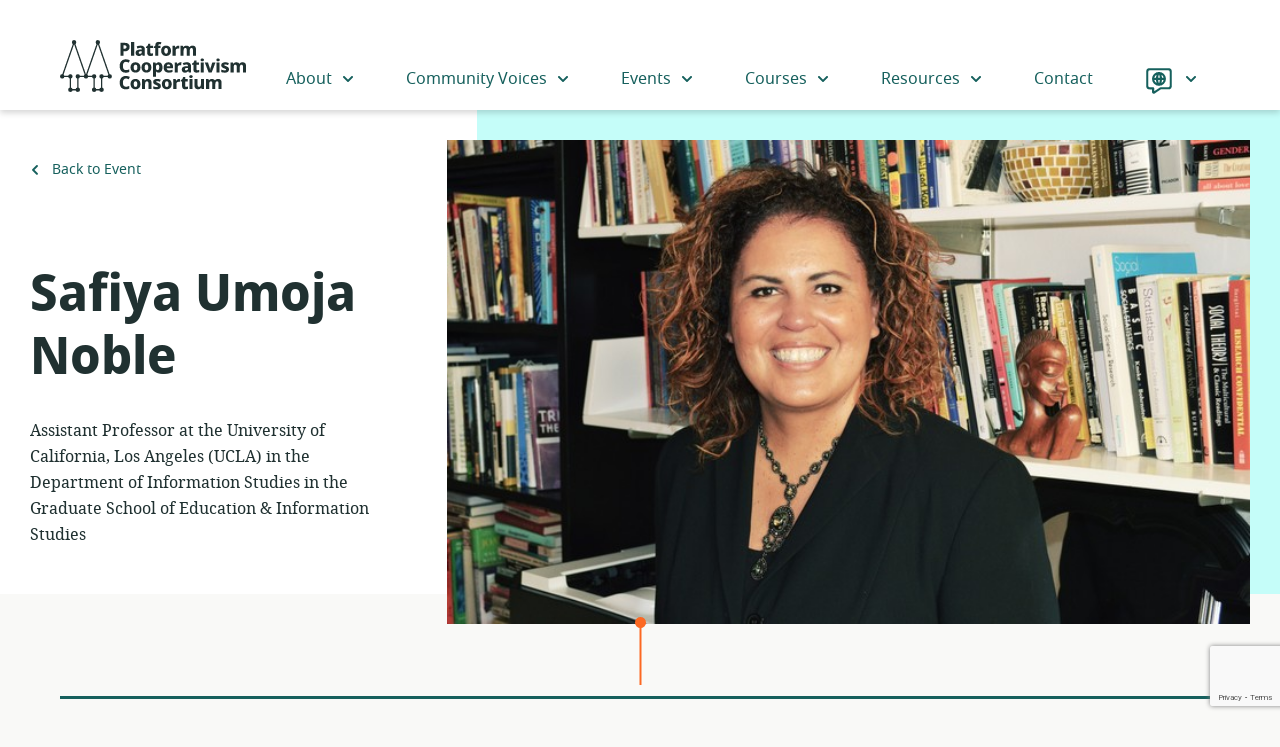

--- FILE ---
content_type: text/html; charset=UTF-8
request_url: https://platform.coop/events/conference-2014/participants/safiya-umoja-noble/
body_size: 35800
content:
<!doctype html>
<html class="no-js" lang="en-US">
  <head>
  <meta charset="utf-8">
  <meta http-equiv="x-ua-compatible" content="ie=edge">
  <meta name="viewport" content="width=device-width, initial-scale=1, shrink-to-fit=no">
  <link rel="shortcut icon" href="https://platform.coop/wp-content/themes/pcc/dist/images/favicon_27ed838c.png" type="image/png">
<link rel="shortcut icon" href="https://platform.coop/wp-content/themes/pcc/dist/images/favicon_d8fd9faa.svg" type="image/svg+xml">
  <script>(function(html){html.className = html.className.replace(/\bno-js\b/,'js')})(document.documentElement);</script>
    <title>Safiya Umoja Noble | Platform Cooperativism Consortium</title>
	<style>img:is([sizes="auto" i], [sizes^="auto," i]) { contain-intrinsic-size: 3000px 1500px }</style>
	<script type="text/javascript">
/* <![CDATA[ */
window.koko_analytics = {"url":"https:\/\/platform.coop\/wp-admin\/admin-ajax.php?action=koko_analytics_collect","site_url":"https:\/\/platform.coop","post_id":2338,"path":"\/events\/conference-2014\/participants\/safiya-umoja-noble\/","method":"cookie","use_cookie":true};
/* ]]> */
</script>

<!-- The SEO Framework by Sybre Waaijer -->
<link rel="canonical" href="https://platform.coop/people/safiya-umoja-noble/" />
<meta name="description" content="Safiya Umoja Noble is an Assistant Professor at the University of California, Los Angeles (UCLA) in the Department of Information Studies in the Graduate School&#8230;" />
<meta property="og:type" content="article" />
<meta property="og:locale" content="en_US" />
<meta property="og:site_name" content="Platform Cooperativism Consortium" />
<meta property="og:title" content="Safiya Umoja Noble | Platform Cooperativism Consortium" />
<meta property="og:description" content="Safiya Umoja Noble is an Assistant Professor at the University of California, Los Angeles (UCLA) in the Department of Information Studies in the Graduate School of Education &amp; Information Studies." />
<meta property="og:url" content="https://platform.coop/people/safiya-umoja-noble/" />
<meta property="og:image" content="https://platform.coop/wp-content/uploads/2021/10/14532650.jpeg" />
<meta property="og:image:width" content="700" />
<meta property="og:image:height" content="422" />
<meta property="article:published_time" content="2020-03-17T16:40:48+00:00" />
<meta property="article:modified_time" content="2022-03-24T18:24:43+00:00" />
<meta name="twitter:card" content="summary_large_image" />
<meta name="twitter:title" content="Safiya Umoja Noble | Platform Cooperativism Consortium" />
<meta name="twitter:description" content="Safiya Umoja Noble is an Assistant Professor at the University of California, Los Angeles (UCLA) in the Department of Information Studies in the Graduate School of Education &amp; Information Studies." />
<meta name="twitter:image" content="https://platform.coop/wp-content/uploads/2021/10/14532650.jpeg" />
<script type="application/ld+json">{"@context":"https://schema.org","@graph":[{"@type":"WebSite","@id":"https://platform.coop/#/schema/WebSite","url":"https://platform.coop/","name":"Platform Cooperativism Consortium","description":"A hub that helps you start, grow, or convert to platform co&#x2d;ops.","inLanguage":"en-US","potentialAction":{"@type":"SearchAction","target":{"@type":"EntryPoint","urlTemplate":"https://platform.coop/search/{search_term_string}/"},"query-input":"required name=search_term_string"},"publisher":{"@type":"Organization","@id":"https://platform.coop/#/schema/Organization","name":"Platform Cooperativism Consortium","url":"https://platform.coop/","sameAs":["https://www.facebook.com/groups/1487620331468306/","https://twitter.com/platformcoop/","https://www.instagram.com/platform.coop/"]}},{"@type":"WebPage","@id":"https://platform.coop/people/safiya-umoja-noble/","url":"https://platform.coop/people/safiya-umoja-noble/","name":"Safiya Umoja Noble | Platform Cooperativism Consortium","description":"Safiya Umoja Noble is an Assistant Professor at the University of California, Los Angeles (UCLA) in the Department of Information Studies in the Graduate School&#8230;","inLanguage":"en-US","isPartOf":{"@id":"https://platform.coop/#/schema/WebSite"},"breadcrumb":{"@type":"BreadcrumbList","@id":"https://platform.coop/#/schema/BreadcrumbList","itemListElement":[{"@type":"ListItem","position":1,"item":"https://platform.coop/","name":"Platform Cooperativism Consortium"},{"@type":"ListItem","position":2,"name":"Safiya Umoja Noble"}]},"potentialAction":{"@type":"ReadAction","target":"https://platform.coop/people/safiya-umoja-noble/"},"datePublished":"2020-03-17T16:40:48+00:00","dateModified":"2022-03-24T18:24:43+00:00"}]}</script>
<!-- / The SEO Framework by Sybre Waaijer | 6.81ms meta | 0.39ms boot -->

<link rel="alternate" type="application/rss+xml" title="Platform Cooperativism Consortium &raquo; Feed" href="https://platform.coop/feed/" />
<style id='global-styles-inline-css' type='text/css'>
:root{--wp--preset--aspect-ratio--square: 1;--wp--preset--aspect-ratio--4-3: 4/3;--wp--preset--aspect-ratio--3-4: 3/4;--wp--preset--aspect-ratio--3-2: 3/2;--wp--preset--aspect-ratio--2-3: 2/3;--wp--preset--aspect-ratio--16-9: 16/9;--wp--preset--aspect-ratio--9-16: 9/16;--wp--preset--color--black: #000000;--wp--preset--color--cyan-bluish-gray: #abb8c3;--wp--preset--color--white: #ffffff;--wp--preset--color--pale-pink: #f78da7;--wp--preset--color--vivid-red: #cf2e2e;--wp--preset--color--luminous-vivid-orange: #ff6900;--wp--preset--color--luminous-vivid-amber: #fcb900;--wp--preset--color--light-green-cyan: #7bdcb5;--wp--preset--color--vivid-green-cyan: #00d084;--wp--preset--color--pale-cyan-blue: #8ed1fc;--wp--preset--color--vivid-cyan-blue: #0693e3;--wp--preset--color--vivid-purple: #9b51e0;--wp--preset--color--dark-green: #076431;--wp--preset--color--green: #0B8441;--wp--preset--color--light-green: #45D385;--wp--preset--color--pale-green: #C9F8DB;--wp--preset--color--dark-red: #973102;--wp--preset--color--red: #FF621A;--wp--preset--color--light-red: #FFA47A;--wp--preset--color--lighter-red: #FCC2A7;--wp--preset--color--pale-red: #FDC2A7;--wp--preset--color--dark-blue: #16605D;--wp--preset--color--blue: #1D7C79;--wp--preset--color--light-blue: #30CFC9;--wp--preset--color--pale-blue: #C5FDF9;--wp--preset--color--dark-yellow: #E8AA00;--wp--preset--color--yellow: #FACE00;--wp--preset--color--pale-yellow: #FCEEB0;--wp--preset--color--off-white: #F9F9F7;--wp--preset--color--grey: #707070;--wp--preset--color--light-grey: #F0EFEF;--wp--preset--color--dark-mint: #203131;--wp--preset--color--dark-mint-light: #294040;--wp--preset--color--warm-grey: #585850;--wp--preset--color--warm-grey-light: #B2B2A7;--wp--preset--gradient--vivid-cyan-blue-to-vivid-purple: linear-gradient(135deg,rgba(6,147,227,1) 0%,rgb(155,81,224) 100%);--wp--preset--gradient--light-green-cyan-to-vivid-green-cyan: linear-gradient(135deg,rgb(122,220,180) 0%,rgb(0,208,130) 100%);--wp--preset--gradient--luminous-vivid-amber-to-luminous-vivid-orange: linear-gradient(135deg,rgba(252,185,0,1) 0%,rgba(255,105,0,1) 100%);--wp--preset--gradient--luminous-vivid-orange-to-vivid-red: linear-gradient(135deg,rgba(255,105,0,1) 0%,rgb(207,46,46) 100%);--wp--preset--gradient--very-light-gray-to-cyan-bluish-gray: linear-gradient(135deg,rgb(238,238,238) 0%,rgb(169,184,195) 100%);--wp--preset--gradient--cool-to-warm-spectrum: linear-gradient(135deg,rgb(74,234,220) 0%,rgb(151,120,209) 20%,rgb(207,42,186) 40%,rgb(238,44,130) 60%,rgb(251,105,98) 80%,rgb(254,248,76) 100%);--wp--preset--gradient--blush-light-purple: linear-gradient(135deg,rgb(255,206,236) 0%,rgb(152,150,240) 100%);--wp--preset--gradient--blush-bordeaux: linear-gradient(135deg,rgb(254,205,165) 0%,rgb(254,45,45) 50%,rgb(107,0,62) 100%);--wp--preset--gradient--luminous-dusk: linear-gradient(135deg,rgb(255,203,112) 0%,rgb(199,81,192) 50%,rgb(65,88,208) 100%);--wp--preset--gradient--pale-ocean: linear-gradient(135deg,rgb(255,245,203) 0%,rgb(182,227,212) 50%,rgb(51,167,181) 100%);--wp--preset--gradient--electric-grass: linear-gradient(135deg,rgb(202,248,128) 0%,rgb(113,206,126) 100%);--wp--preset--gradient--midnight: linear-gradient(135deg,rgb(2,3,129) 0%,rgb(40,116,252) 100%);--wp--preset--font-size--small: 13px;--wp--preset--font-size--medium: 20px;--wp--preset--font-size--large: 36px;--wp--preset--font-size--x-large: 42px;--wp--preset--spacing--20: 0.44rem;--wp--preset--spacing--30: 0.67rem;--wp--preset--spacing--40: 1rem;--wp--preset--spacing--50: 1.5rem;--wp--preset--spacing--60: 2.25rem;--wp--preset--spacing--70: 3.38rem;--wp--preset--spacing--80: 5.06rem;--wp--preset--shadow--natural: 6px 6px 9px rgba(0, 0, 0, 0.2);--wp--preset--shadow--deep: 12px 12px 50px rgba(0, 0, 0, 0.4);--wp--preset--shadow--sharp: 6px 6px 0px rgba(0, 0, 0, 0.2);--wp--preset--shadow--outlined: 6px 6px 0px -3px rgba(255, 255, 255, 1), 6px 6px rgba(0, 0, 0, 1);--wp--preset--shadow--crisp: 6px 6px 0px rgba(0, 0, 0, 1);}:where(body) { margin: 0; }.wp-site-blocks > .alignleft { float: left; margin-right: 2em; }.wp-site-blocks > .alignright { float: right; margin-left: 2em; }.wp-site-blocks > .aligncenter { justify-content: center; margin-left: auto; margin-right: auto; }:where(.is-layout-flex){gap: 0.5em;}:where(.is-layout-grid){gap: 0.5em;}.is-layout-flow > .alignleft{float: left;margin-inline-start: 0;margin-inline-end: 2em;}.is-layout-flow > .alignright{float: right;margin-inline-start: 2em;margin-inline-end: 0;}.is-layout-flow > .aligncenter{margin-left: auto !important;margin-right: auto !important;}.is-layout-constrained > .alignleft{float: left;margin-inline-start: 0;margin-inline-end: 2em;}.is-layout-constrained > .alignright{float: right;margin-inline-start: 2em;margin-inline-end: 0;}.is-layout-constrained > .aligncenter{margin-left: auto !important;margin-right: auto !important;}.is-layout-constrained > :where(:not(.alignleft):not(.alignright):not(.alignfull)){margin-left: auto !important;margin-right: auto !important;}body .is-layout-flex{display: flex;}.is-layout-flex{flex-wrap: wrap;align-items: center;}.is-layout-flex > :is(*, div){margin: 0;}body .is-layout-grid{display: grid;}.is-layout-grid > :is(*, div){margin: 0;}body{padding-top: 0px;padding-right: 0px;padding-bottom: 0px;padding-left: 0px;}a:where(:not(.wp-element-button)){text-decoration: underline;}:root :where(.wp-element-button, .wp-block-button__link){background-color: #32373c;border-width: 0;color: #fff;font-family: inherit;font-size: inherit;line-height: inherit;padding: calc(0.667em + 2px) calc(1.333em + 2px);text-decoration: none;}.has-black-color{color: var(--wp--preset--color--black) !important;}.has-cyan-bluish-gray-color{color: var(--wp--preset--color--cyan-bluish-gray) !important;}.has-white-color{color: var(--wp--preset--color--white) !important;}.has-pale-pink-color{color: var(--wp--preset--color--pale-pink) !important;}.has-vivid-red-color{color: var(--wp--preset--color--vivid-red) !important;}.has-luminous-vivid-orange-color{color: var(--wp--preset--color--luminous-vivid-orange) !important;}.has-luminous-vivid-amber-color{color: var(--wp--preset--color--luminous-vivid-amber) !important;}.has-light-green-cyan-color{color: var(--wp--preset--color--light-green-cyan) !important;}.has-vivid-green-cyan-color{color: var(--wp--preset--color--vivid-green-cyan) !important;}.has-pale-cyan-blue-color{color: var(--wp--preset--color--pale-cyan-blue) !important;}.has-vivid-cyan-blue-color{color: var(--wp--preset--color--vivid-cyan-blue) !important;}.has-vivid-purple-color{color: var(--wp--preset--color--vivid-purple) !important;}.has-dark-green-color{color: var(--wp--preset--color--dark-green) !important;}.has-green-color{color: var(--wp--preset--color--green) !important;}.has-light-green-color{color: var(--wp--preset--color--light-green) !important;}.has-pale-green-color{color: var(--wp--preset--color--pale-green) !important;}.has-dark-red-color{color: var(--wp--preset--color--dark-red) !important;}.has-red-color{color: var(--wp--preset--color--red) !important;}.has-light-red-color{color: var(--wp--preset--color--light-red) !important;}.has-lighter-red-color{color: var(--wp--preset--color--lighter-red) !important;}.has-pale-red-color{color: var(--wp--preset--color--pale-red) !important;}.has-dark-blue-color{color: var(--wp--preset--color--dark-blue) !important;}.has-blue-color{color: var(--wp--preset--color--blue) !important;}.has-light-blue-color{color: var(--wp--preset--color--light-blue) !important;}.has-pale-blue-color{color: var(--wp--preset--color--pale-blue) !important;}.has-dark-yellow-color{color: var(--wp--preset--color--dark-yellow) !important;}.has-yellow-color{color: var(--wp--preset--color--yellow) !important;}.has-pale-yellow-color{color: var(--wp--preset--color--pale-yellow) !important;}.has-off-white-color{color: var(--wp--preset--color--off-white) !important;}.has-grey-color{color: var(--wp--preset--color--grey) !important;}.has-light-grey-color{color: var(--wp--preset--color--light-grey) !important;}.has-dark-mint-color{color: var(--wp--preset--color--dark-mint) !important;}.has-dark-mint-light-color{color: var(--wp--preset--color--dark-mint-light) !important;}.has-warm-grey-color{color: var(--wp--preset--color--warm-grey) !important;}.has-warm-grey-light-color{color: var(--wp--preset--color--warm-grey-light) !important;}.has-black-background-color{background-color: var(--wp--preset--color--black) !important;}.has-cyan-bluish-gray-background-color{background-color: var(--wp--preset--color--cyan-bluish-gray) !important;}.has-white-background-color{background-color: var(--wp--preset--color--white) !important;}.has-pale-pink-background-color{background-color: var(--wp--preset--color--pale-pink) !important;}.has-vivid-red-background-color{background-color: var(--wp--preset--color--vivid-red) !important;}.has-luminous-vivid-orange-background-color{background-color: var(--wp--preset--color--luminous-vivid-orange) !important;}.has-luminous-vivid-amber-background-color{background-color: var(--wp--preset--color--luminous-vivid-amber) !important;}.has-light-green-cyan-background-color{background-color: var(--wp--preset--color--light-green-cyan) !important;}.has-vivid-green-cyan-background-color{background-color: var(--wp--preset--color--vivid-green-cyan) !important;}.has-pale-cyan-blue-background-color{background-color: var(--wp--preset--color--pale-cyan-blue) !important;}.has-vivid-cyan-blue-background-color{background-color: var(--wp--preset--color--vivid-cyan-blue) !important;}.has-vivid-purple-background-color{background-color: var(--wp--preset--color--vivid-purple) !important;}.has-dark-green-background-color{background-color: var(--wp--preset--color--dark-green) !important;}.has-green-background-color{background-color: var(--wp--preset--color--green) !important;}.has-light-green-background-color{background-color: var(--wp--preset--color--light-green) !important;}.has-pale-green-background-color{background-color: var(--wp--preset--color--pale-green) !important;}.has-dark-red-background-color{background-color: var(--wp--preset--color--dark-red) !important;}.has-red-background-color{background-color: var(--wp--preset--color--red) !important;}.has-light-red-background-color{background-color: var(--wp--preset--color--light-red) !important;}.has-lighter-red-background-color{background-color: var(--wp--preset--color--lighter-red) !important;}.has-pale-red-background-color{background-color: var(--wp--preset--color--pale-red) !important;}.has-dark-blue-background-color{background-color: var(--wp--preset--color--dark-blue) !important;}.has-blue-background-color{background-color: var(--wp--preset--color--blue) !important;}.has-light-blue-background-color{background-color: var(--wp--preset--color--light-blue) !important;}.has-pale-blue-background-color{background-color: var(--wp--preset--color--pale-blue) !important;}.has-dark-yellow-background-color{background-color: var(--wp--preset--color--dark-yellow) !important;}.has-yellow-background-color{background-color: var(--wp--preset--color--yellow) !important;}.has-pale-yellow-background-color{background-color: var(--wp--preset--color--pale-yellow) !important;}.has-off-white-background-color{background-color: var(--wp--preset--color--off-white) !important;}.has-grey-background-color{background-color: var(--wp--preset--color--grey) !important;}.has-light-grey-background-color{background-color: var(--wp--preset--color--light-grey) !important;}.has-dark-mint-background-color{background-color: var(--wp--preset--color--dark-mint) !important;}.has-dark-mint-light-background-color{background-color: var(--wp--preset--color--dark-mint-light) !important;}.has-warm-grey-background-color{background-color: var(--wp--preset--color--warm-grey) !important;}.has-warm-grey-light-background-color{background-color: var(--wp--preset--color--warm-grey-light) !important;}.has-black-border-color{border-color: var(--wp--preset--color--black) !important;}.has-cyan-bluish-gray-border-color{border-color: var(--wp--preset--color--cyan-bluish-gray) !important;}.has-white-border-color{border-color: var(--wp--preset--color--white) !important;}.has-pale-pink-border-color{border-color: var(--wp--preset--color--pale-pink) !important;}.has-vivid-red-border-color{border-color: var(--wp--preset--color--vivid-red) !important;}.has-luminous-vivid-orange-border-color{border-color: var(--wp--preset--color--luminous-vivid-orange) !important;}.has-luminous-vivid-amber-border-color{border-color: var(--wp--preset--color--luminous-vivid-amber) !important;}.has-light-green-cyan-border-color{border-color: var(--wp--preset--color--light-green-cyan) !important;}.has-vivid-green-cyan-border-color{border-color: var(--wp--preset--color--vivid-green-cyan) !important;}.has-pale-cyan-blue-border-color{border-color: var(--wp--preset--color--pale-cyan-blue) !important;}.has-vivid-cyan-blue-border-color{border-color: var(--wp--preset--color--vivid-cyan-blue) !important;}.has-vivid-purple-border-color{border-color: var(--wp--preset--color--vivid-purple) !important;}.has-dark-green-border-color{border-color: var(--wp--preset--color--dark-green) !important;}.has-green-border-color{border-color: var(--wp--preset--color--green) !important;}.has-light-green-border-color{border-color: var(--wp--preset--color--light-green) !important;}.has-pale-green-border-color{border-color: var(--wp--preset--color--pale-green) !important;}.has-dark-red-border-color{border-color: var(--wp--preset--color--dark-red) !important;}.has-red-border-color{border-color: var(--wp--preset--color--red) !important;}.has-light-red-border-color{border-color: var(--wp--preset--color--light-red) !important;}.has-lighter-red-border-color{border-color: var(--wp--preset--color--lighter-red) !important;}.has-pale-red-border-color{border-color: var(--wp--preset--color--pale-red) !important;}.has-dark-blue-border-color{border-color: var(--wp--preset--color--dark-blue) !important;}.has-blue-border-color{border-color: var(--wp--preset--color--blue) !important;}.has-light-blue-border-color{border-color: var(--wp--preset--color--light-blue) !important;}.has-pale-blue-border-color{border-color: var(--wp--preset--color--pale-blue) !important;}.has-dark-yellow-border-color{border-color: var(--wp--preset--color--dark-yellow) !important;}.has-yellow-border-color{border-color: var(--wp--preset--color--yellow) !important;}.has-pale-yellow-border-color{border-color: var(--wp--preset--color--pale-yellow) !important;}.has-off-white-border-color{border-color: var(--wp--preset--color--off-white) !important;}.has-grey-border-color{border-color: var(--wp--preset--color--grey) !important;}.has-light-grey-border-color{border-color: var(--wp--preset--color--light-grey) !important;}.has-dark-mint-border-color{border-color: var(--wp--preset--color--dark-mint) !important;}.has-dark-mint-light-border-color{border-color: var(--wp--preset--color--dark-mint-light) !important;}.has-warm-grey-border-color{border-color: var(--wp--preset--color--warm-grey) !important;}.has-warm-grey-light-border-color{border-color: var(--wp--preset--color--warm-grey-light) !important;}.has-vivid-cyan-blue-to-vivid-purple-gradient-background{background: var(--wp--preset--gradient--vivid-cyan-blue-to-vivid-purple) !important;}.has-light-green-cyan-to-vivid-green-cyan-gradient-background{background: var(--wp--preset--gradient--light-green-cyan-to-vivid-green-cyan) !important;}.has-luminous-vivid-amber-to-luminous-vivid-orange-gradient-background{background: var(--wp--preset--gradient--luminous-vivid-amber-to-luminous-vivid-orange) !important;}.has-luminous-vivid-orange-to-vivid-red-gradient-background{background: var(--wp--preset--gradient--luminous-vivid-orange-to-vivid-red) !important;}.has-very-light-gray-to-cyan-bluish-gray-gradient-background{background: var(--wp--preset--gradient--very-light-gray-to-cyan-bluish-gray) !important;}.has-cool-to-warm-spectrum-gradient-background{background: var(--wp--preset--gradient--cool-to-warm-spectrum) !important;}.has-blush-light-purple-gradient-background{background: var(--wp--preset--gradient--blush-light-purple) !important;}.has-blush-bordeaux-gradient-background{background: var(--wp--preset--gradient--blush-bordeaux) !important;}.has-luminous-dusk-gradient-background{background: var(--wp--preset--gradient--luminous-dusk) !important;}.has-pale-ocean-gradient-background{background: var(--wp--preset--gradient--pale-ocean) !important;}.has-electric-grass-gradient-background{background: var(--wp--preset--gradient--electric-grass) !important;}.has-midnight-gradient-background{background: var(--wp--preset--gradient--midnight) !important;}.has-small-font-size{font-size: var(--wp--preset--font-size--small) !important;}.has-medium-font-size{font-size: var(--wp--preset--font-size--medium) !important;}.has-large-font-size{font-size: var(--wp--preset--font-size--large) !important;}.has-x-large-font-size{font-size: var(--wp--preset--font-size--x-large) !important;}
:where(.wp-block-post-template.is-layout-flex){gap: 1.25em;}:where(.wp-block-post-template.is-layout-grid){gap: 1.25em;}
:where(.wp-block-columns.is-layout-flex){gap: 2em;}:where(.wp-block-columns.is-layout-grid){gap: 2em;}
:root :where(.wp-block-pullquote){font-size: 1.5em;line-height: 1.6;}
</style>
<link rel='stylesheet' id='platformcoop/main.css-css' href='https://platform.coop/wp-content/themes/pcc/dist/styles/main_befa9f59.css' type='text/css' media='all' />
<script type="text/javascript" id="wpgmza_data-js-extra">
/* <![CDATA[ */
var wpgmza_google_api_status = {"message":"Engine is not google-maps","code":"ENGINE_NOT_GOOGLE_MAPS"};
/* ]]> */
</script>
<script type="text/javascript" src="https://platform.coop/wp-content/plugins/wp-google-maps/wpgmza_data.js?ver=6.8.3" id="wpgmza_data-js"></script>
<script type="text/javascript" src="https://platform.coop/wp-includes/js/jquery/jquery.min.js?ver=3.7.1" id="jquery-core-js"></script>
<script type="text/javascript" src="https://platform.coop/wp-includes/js/jquery/jquery-migrate.min.js?ver=3.4.1" id="jquery-migrate-js"></script>
<link rel="https://api.w.org/" href="https://platform.coop/wp-json/" /><link rel="alternate" title="JSON" type="application/json" href="https://platform.coop/wp-json/wp/v2/pcc-person/2338" /><link rel="EditURI" type="application/rsd+xml" title="RSD" href="https://platform.coop/xmlrpc.php?rsd" />
<link rel="alternate" title="oEmbed (JSON)" type="application/json+oembed" href="https://platform.coop/wp-json/oembed/1.0/embed?url=https%3A%2F%2Fplatform.coop%2Fpeople%2Fsafiya-umoja-noble%2F" />
<link rel="alternate" title="oEmbed (XML)" type="text/xml+oembed" href="https://platform.coop/wp-json/oembed/1.0/embed?url=https%3A%2F%2Fplatform.coop%2Fpeople%2Fsafiya-umoja-noble%2F&#038;format=xml" />
<style type='text/css'>
:root{--dark-green:#076431;--green:#0B8441;--light-green:#45D385;--pale-green:#C9F8DB;--dark-red:#973102;--red:#FF621A;--light-red:#FFA47A;--lighter-red:#FCC2A7;--pale-red:#FDC2A7;--dark-blue:#16605D;--blue:#1D7C79;--light-blue:#30CFC9;--pale-blue:#C5FDF9;--dark-yellow:#E8AA00;--yellow:#FACE00;--pale-yellow:#FCEEB0;--white:#fff;--off-white:#F9F9F7;--grey:#707070;--light-grey:#F0EFEF;--dark-mint:#203131;--dark-mint-light:#294040;--warm-grey:#585850;--warm-grey-light:#B2B2A7;}</style>
		<style type="text/css" id="wp-custom-css">
			img:is([sizes="auto" i], [sizes^="auto," i]) {
	contain-intrinsic-size: revert !important}		</style>
		</head>
  <body class="wp-singular pcc-person-template-default single single-pcc-person postid-2338 wp-embed-responsive wp-theme-pccresources safiya-umoja-noble app-data index-data singular-data single-data single-pcc-person-data single-pcc-person-safiya-umoja-noble-data">
    <a class="skip-link" href="#main">Skip to main content</a>
            <header class="banner">
  <div class="container">
    <a class="brand" href="https://platform.coop/" rel="home"><svg class="logo" aria-hidden="true" xmlns="http://www.w3.org/2000/svg" viewBox="0 0 282.08 78.75"><defs><style>.cls-1{fill:currentColor}.cls-2{fill:none;stroke:currentColor;stroke-miterlimit:10;stroke-width:2px}</style></defs><path class="cls-1" d="M98.19 4.2q3.78 0 5.59 1.63a5.86 5.86 0 0 1 1.81 4.59 7.58 7.58 0 0 1-.72 3.27 5.67 5.67 0 0 1-2.37 2.49 9.14 9.14 0 0 1-4.51.95h-1.65v6.8h-4.7V4.2zM98 8h-1.66v5.25h1.24a4 4 0 0 0 2.35-.64 2.39 2.39 0 0 0 .91-2.1C100.84 8.88 99.9 8 98 8zm14.47 15.93h-4.67v-21h4.67zm9.94-15.47A7 7 0 0 1 127 9.82a5 5 0 0 1 1.63 4v10.11h-3.23l-.91-2.05h-.12a6.37 6.37 0 0 1-2 1.77 6.54 6.54 0 0 1-3 .55A4.8 4.8 0 0 1 116 23a4.69 4.69 0 0 1-1.32-3.67 4 4 0 0 1 1.69-3.59 9.64 9.64 0 0 1 5-1.3l2.6-.08v-.44a2 2 0 0 0-.57-1.61 2.3 2.3 0 0 0-1.56-.49 7.35 7.35 0 0 0-2.09.31c-.7.22-1.43.48-2.16.79l-1.39-3.08a11.05 11.05 0 0 1 2.82-1 15.75 15.75 0 0 1 3.39-.38zM124 17l-1.41.06a4.07 4.07 0 0 0-2.43.62 1.86 1.86 0 0 0-.69 1.53 1.5 1.5 0 0 0 .48 1.26 2.09 2.09 0 0 0 1.28.37 2.89 2.89 0 0 0 2-.71 2.4 2.4 0 0 0 .8-1.91zm14.57 3.5a6.28 6.28 0 0 0 1.32-.14 10.28 10.28 0 0 0 1.25-.36v3.43a9.55 9.55 0 0 1-1.71.55 10.22 10.22 0 0 1-2.29.22 6.48 6.48 0 0 1-2.5-.45 3.51 3.51 0 0 1-1.72-1.58 6.49 6.49 0 0 1-.62-3.11v-6.82h-1.93v-1.93l2.32-1.5 1.31-3.2h3v3.15h4v3.48h-4v6.66a1.53 1.53 0 0 0 .45 1.2 1.67 1.67 0 0 0 1.12.4zm13.98-8.26h-3.42v11.69h-4.64V12.24h-2.16V10l2.21-1.18v-.75c0-1.95.44-3.32 1.33-4.1a5.71 5.71 0 0 1 3.92-1.18A12.13 12.13 0 0 1 152 3a10.63 10.63 0 0 1 1.81.49l-1.11 3.2c-.29-.09-.61-.17-.95-.24a6.63 6.63 0 0 0-1.15-.09c-.95 0-1.43.58-1.43 1.74v.69h3.42zm15.8 4.06a8 8 0 0 1-2 5.86 7.33 7.33 0 0 1-5.48 2 7.83 7.83 0 0 1-3.83-.91 6.45 6.45 0 0 1-2.62-2.68 8.91 8.91 0 0 1-1-4.31 8 8 0 0 1 2-5.79 7.37 7.37 0 0 1 5.5-2 8 8 0 0 1 3.83.91 6.58 6.58 0 0 1 2.62 2.66 8.7 8.7 0 0 1 .98 4.26zm-10.16 0a6.61 6.61 0 0 0 .63 3.21 2.25 2.25 0 0 0 2.1 1.1 2.2 2.2 0 0 0 2.07-1.1 6.48 6.48 0 0 0 .64-3.21 6.2 6.2 0 0 0-.64-3.16 2.57 2.57 0 0 0-4.17 0 6.31 6.31 0 0 0-.63 3.16zm21.38-7.82h.8a5.89 5.89 0 0 1 .69.1l-.39 4.42a5.9 5.9 0 0 0-1.49-.14 5.31 5.31 0 0 0-1.75.29 3 3 0 0 0-1.44 1 3.52 3.52 0 0 0-.56 2.16v7.6h-4.67V8.76h3.51l.71 2.49h.2A6.1 6.1 0 0 1 177 9.3a4.35 4.35 0 0 1 2.57-.82zm21.35 0a5.39 5.39 0 0 1 3.94 1.32 5.73 5.73 0 0 1 1.34 4.2v9.89h-4.64v-8.6a4.3 4.3 0 0 0-.53-2.41 1.74 1.74 0 0 0-1.54-.76 2.18 2.18 0 0 0-2.08 1.13 7.12 7.12 0 0 0-.6 3.26v7.38h-4.64v-8.6a4.57 4.57 0 0 0-.5-2.4 1.72 1.72 0 0 0-1.55-.77 2.11 2.11 0 0 0-2.12 1.29 9 9 0 0 0-.57 3.61v6.91h-4.67V8.76h3.54l.66 1.91h.2A4.17 4.17 0 0 1 189 9.05a6.08 6.08 0 0 1 2.67-.57q3.26 0 4.56 2.16h.28A4.41 4.41 0 0 1 198.38 9a6.06 6.06 0 0 1 2.54-.52zM99.93 33.07a3.86 3.86 0 0 0-3.36 1.67 8 8 0 0 0-1.17 4.63A7.83 7.83 0 0 0 96.53 44a4 4 0 0 0 3.54 1.59 9.75 9.75 0 0 0 2.45-.32c.81-.21 1.67-.49 2.57-.82v4a12.14 12.14 0 0 1-2.62.8 15.26 15.26 0 0 1-2.87.25 9.37 9.37 0 0 1-5.14-1.27 7.48 7.48 0 0 1-2.94-3.54 13.48 13.48 0 0 1-1-5.3 12.27 12.27 0 0 1 1.09-5.28 8.42 8.42 0 0 1 3.19-3.59 9.6 9.6 0 0 1 5.11-1.3 13.65 13.65 0 0 1 5.92 1.39l-1.47 3.75a17.83 17.83 0 0 0-2.21-.88 7.22 7.22 0 0 0-2.22-.41zM122 41.55a8.07 8.07 0 0 1-2 5.86 7.33 7.33 0 0 1-5.48 2 7.83 7.83 0 0 1-3.83-.91 6.45 6.45 0 0 1-2.69-2.64 8.94 8.94 0 0 1-1-4.31 7.93 7.93 0 0 1 2-5.79 7.37 7.37 0 0 1 5.5-2 7.93 7.93 0 0 1 3.82.91A6.54 6.54 0 0 1 121 37.3a8.78 8.78 0 0 1 1 4.25zm-10.16 0a6.54 6.54 0 0 0 .63 3.2 2.22 2.22 0 0 0 2.1 1.11 2.19 2.19 0 0 0 2.07-1.11 6.41 6.41 0 0 0 .64-3.2 6.2 6.2 0 0 0-.64-3.16 2.57 2.57 0 0 0-4.17 0 6.31 6.31 0 0 0-.66 3.16zm26.73 0a8 8 0 0 1-2 5.86 7.32 7.32 0 0 1-5.48 2 7.86 7.86 0 0 1-3.83-.91 6.45 6.45 0 0 1-2.62-2.68 8.94 8.94 0 0 1-1-4.31 8 8 0 0 1 2-5.79 7.37 7.37 0 0 1 5.5-2 8 8 0 0 1 3.83.91 6.52 6.52 0 0 1 2.62 2.66 8.67 8.67 0 0 1 .98 4.26zm-10.16 0a6.54 6.54 0 0 0 .63 3.2 2.52 2.52 0 0 0 4.18 0 6.54 6.54 0 0 0 .63-3.2 6.31 6.31 0 0 0-.63-3.16 2.58 2.58 0 0 0-4.18 0 6.31 6.31 0 0 0-.63 3.16zm21.41-7.82a4.83 4.83 0 0 1 4.06 2 9.49 9.49 0 0 1 1.52 5.81 11.09 11.09 0 0 1-.75 4.35 5.92 5.92 0 0 1-2 2.65 5 5 0 0 1-2.94.9 4.78 4.78 0 0 1-2.56-.58 5.84 5.84 0 0 1-1.47-1.27h-.2c.06.35.1.72.14 1.11a12 12 0 0 1 .06 1.24v5.86H141V34h3.78l.67 1.93h.22a5.37 5.37 0 0 1 1.57-1.54 4.54 4.54 0 0 1 2.58-.66zm-1.63 3.68a2.09 2.09 0 0 0-2 .91 5.58 5.58 0 0 0-.58 2.79v.41a6.94 6.94 0 0 0 .55 3.1 2.09 2.09 0 0 0 2 1.07q2.41 0 2.41-4.2a6.16 6.16 0 0 0-.57-3.09 2 2 0 0 0-1.81-.99zm16.27-3.68a7.15 7.15 0 0 1 5.08 1.76 6.71 6.71 0 0 1 1.88 5.15v2.15h-9.59a3.35 3.35 0 0 0 1 2.38 3.58 3.58 0 0 0 2.6.88 12 12 0 0 0 2.65-.27 12.25 12.25 0 0 0 2.46-.89v3.46a9.47 9.47 0 0 1-2.38.84 16.1 16.1 0 0 1-3.12.26 9.54 9.54 0 0 1-4.07-.83 6.18 6.18 0 0 1-2.79-2.54 8.47 8.47 0 0 1-1-4.39q0-4 2-6a7.34 7.34 0 0 1 5.28-1.96zm.08 3.24a2.44 2.44 0 0 0-1.78.69 3.29 3.29 0 0 0-.84 2.12h5.22a3.22 3.22 0 0 0-.68-2 2.3 2.3 0 0 0-1.92-.78zm18.18-3.24h.8a5.89 5.89 0 0 1 .69.1l-.39 4.37a5.9 5.9 0 0 0-1.49-.14 5.31 5.31 0 0 0-1.75.29 3 3 0 0 0-1.44 1 3.52 3.52 0 0 0-.57 2.16v7.59h-4.66V34h3.5l.72 2.48h.2a6.17 6.17 0 0 1 1.81-1.94 4.29 4.29 0 0 1 2.58-.81zm9.67-.02a6.91 6.91 0 0 1 4.61 1.36 5 5 0 0 1 1.63 4v10.1h-3.23l-.91-2h-.11a5.47 5.47 0 0 1-5 2.32 4.76 4.76 0 0 1-3.38-1.23 4.65 4.65 0 0 1-1.33-3.67 4 4 0 0 1 1.7-3.59 9.49 9.49 0 0 1 5-1.3l2.59-.08v-.45a2.06 2.06 0 0 0-.56-1.6 2.3 2.3 0 0 0-1.56-.49 7.3 7.3 0 0 0-2.09.31 21.24 21.24 0 0 0-2.17.79l-1.41-3.09a11.05 11.05 0 0 1 2.82-1 15.24 15.24 0 0 1 3.4-.38zm1.61 8.56h-1.41a4.13 4.13 0 0 0-2.43.63 1.86 1.86 0 0 0-.69 1.53 1.5 1.5 0 0 0 .48 1.26 2.12 2.12 0 0 0 1.29.37 2.86 2.86 0 0 0 2-.71 2.44 2.44 0 0 0 .8-1.92zm14.55 3.48a6.12 6.12 0 0 0 1.31-.14 11 11 0 0 0 1.26-.36v3.43a9.67 9.67 0 0 1-1.72.55 10.22 10.22 0 0 1-2.29.22 6.52 6.52 0 0 1-2.5-.45 3.44 3.44 0 0 1-1.71-1.58 6.4 6.4 0 0 1-.62-3.11v-6.82h-1.94v-1.93l2.32-1.5 1.27-3.2h3V34h4v3.48h-4v6.66a1.53 1.53 0 0 0 .44 1.2 1.68 1.68 0 0 0 1.18.41zM215.79 28a3.27 3.27 0 0 1 1.75.44 1.82 1.82 0 0 1 .73 1.71 1.83 1.83 0 0 1-.73 1.7 3.28 3.28 0 0 1-1.75.46 3.38 3.38 0 0 1-1.79-.46 1.83 1.83 0 0 1-.73-1.7 1.82 1.82 0 0 1 .73-1.71 3.37 3.37 0 0 1 1.79-.44zm2.29 6v15.17h-4.64V34zm7.29 15.17L219.6 34h4.86l2.76 8.78c.09.32.18.7.26 1.15a8.66 8.66 0 0 1 .16 1.23h.11a7.29 7.29 0 0 1 .15-1.2 10.14 10.14 0 0 1 .29-1.15L231 34h4.83l-5.77 15.16zM239.71 28a3.27 3.27 0 0 1 1.75.44 1.82 1.82 0 0 1 .73 1.71 1.83 1.83 0 0 1-.73 1.7 3.28 3.28 0 0 1-1.75.46 3.32 3.32 0 0 1-1.78-.46 1.84 1.84 0 0 1-.74-1.7 1.82 1.82 0 0 1 .74-1.71 3.31 3.31 0 0 1 1.78-.44zm2.29 6v15.17h-4.64V34zm14.28 10.59a4.37 4.37 0 0 1-1.56 3.56 7.5 7.5 0 0 1-4.87 1.3 17.82 17.82 0 0 1-2.81-.19 11.08 11.08 0 0 1-2.41-.69v-3.76a13.79 13.79 0 0 0 2.76.93 11.66 11.66 0 0 0 2.43.31 3.22 3.22 0 0 0 1.52-.27.88.88 0 0 0 .47-.78.92.92 0 0 0-.24-.63 2.88 2.88 0 0 0-.94-.62c-.47-.23-1.16-.54-2.08-.93a11.45 11.45 0 0 1-2.23-1.17 4 4 0 0 1-1.32-1.47 4.56 4.56 0 0 1-.43-2.11 3.63 3.63 0 0 1 1.66-3.25 8 8 0 0 1 4.44-1.09 11.76 11.76 0 0 1 2.77.31 13.89 13.89 0 0 1 2.68.94l-1.33 3.15a16.19 16.19 0 0 0-2.18-.81 7.35 7.35 0 0 0-1.94-.3c-1.07 0-1.6.28-1.6.83a.78.78 0 0 0 .24.57 3.5 3.5 0 0 0 .91.55c.45.21 1.11.5 2 .87a14.2 14.2 0 0 1 2.21 1.1 3.9 3.9 0 0 1 1.38 1.45 4.54 4.54 0 0 1 .47 2.2zm20.53-10.86a5.45 5.45 0 0 1 3.94 1.27 5.77 5.77 0 0 1 1.33 4.25v9.88h-4.64v-8.55a4.31 4.31 0 0 0-.52-2.41 1.76 1.76 0 0 0-1.55-.76 2.15 2.15 0 0 0-2.07 1.13 7 7 0 0 0-.61 3.26v7.37h-4.64v-8.59a4.47 4.47 0 0 0-.5-2.4 1.68 1.68 0 0 0-1.54-.77 2.12 2.12 0 0 0-2.12 1.25 9.24 9.24 0 0 0-.56 3.61v6.9h-4.67V34h3.53l.67 1.9h.19a4.18 4.18 0 0 1 1.81-1.61 6 6 0 0 1 2.67-.57q3.25 0 4.55 2.16h.28a4.43 4.43 0 0 1 1.91-1.62 6.06 6.06 0 0 1 2.54-.53zM99.93 58.32A3.86 3.86 0 0 0 96.57 60a8 8 0 0 0-1.17 4.63 7.83 7.83 0 0 0 1.13 4.6 4 4 0 0 0 3.54 1.58 9.74 9.74 0 0 0 2.45-.31c.81-.21 1.67-.49 2.57-.82v4a12.14 12.14 0 0 1-2.62.8 15.26 15.26 0 0 1-2.87.25 9.37 9.37 0 0 1-5.14-1.27 7.53 7.53 0 0 1-2.94-3.54 13.48 13.48 0 0 1-1-5.3 12.27 12.27 0 0 1 1.09-5.28 8.36 8.36 0 0 1 3.19-3.59 9.6 9.6 0 0 1 5.11-1.3 13.47 13.47 0 0 1 3 .35 14 14 0 0 1 2.93 1l-1.47 3.76a17.83 17.83 0 0 0-2.21-.88 7.22 7.22 0 0 0-2.23-.36zM122 66.8a8.07 8.07 0 0 1-2 5.86 7.33 7.33 0 0 1-5.48 2 7.83 7.83 0 0 1-3.83-.91 6.45 6.45 0 0 1-2.69-2.64 8.94 8.94 0 0 1-1-4.31 7.92 7.92 0 0 1 2-5.79 7.37 7.37 0 0 1 5.5-2 7.93 7.93 0 0 1 3.82.91 6.54 6.54 0 0 1 2.68 2.63 8.78 8.78 0 0 1 1 4.25zm-10.16 0a6.54 6.54 0 0 0 .63 3.2 2.22 2.22 0 0 0 2.1 1.11 2.19 2.19 0 0 0 2.04-1.11 6.41 6.41 0 0 0 .64-3.2 6.2 6.2 0 0 0-.64-3.16 2.57 2.57 0 0 0-4.17 0 6.31 6.31 0 0 0-.63 3.16zm21.57-7.8a5.66 5.66 0 0 1 3.88 1.31 5.44 5.44 0 0 1 1.48 4.24v9.89h-4.64v-8.61a4.33 4.33 0 0 0-.53-2.37 1.82 1.82 0 0 0-1.66-.8 2.29 2.29 0 0 0-2.3 1.25 8.62 8.62 0 0 0-.6 3.61v6.9h-4.66V59.26h3.53l.64 2h.22a4.57 4.57 0 0 1 1.92-1.67 6.27 6.27 0 0 1 2.72-.59zM153 69.84a4.37 4.37 0 0 1-1.56 3.56 7.53 7.53 0 0 1-4.88 1.3 17.68 17.68 0 0 1-2.8-.19 11 11 0 0 1-2.42-.69v-3.76a13.76 13.76 0 0 0 2.76.92 11.11 11.11 0 0 0 2.43.32A3.19 3.19 0 0 0 148 71a.88.88 0 0 0 .47-.78 1 1 0 0 0-.23-.63 3 3 0 0 0-.94-.62c-.47-.23-1.17-.54-2.09-.93A11.34 11.34 0 0 1 143 66.9a4.19 4.19 0 0 1-1.3-1.47 4.56 4.56 0 0 1-.43-2.11 3.63 3.63 0 0 1 1.66-3.25 8 8 0 0 1 4.46-1.07 11.73 11.73 0 0 1 2.76.31 14.27 14.27 0 0 1 2.68.93l-1.33 3.15a16.48 16.48 0 0 0-2.18-.8 7.28 7.28 0 0 0-1.93-.3c-1.07 0-1.61.28-1.61.83a.74.74 0 0 0 .24.56 3.65 3.65 0 0 0 .91.56q.67.32 2 .87a13.77 13.77 0 0 1 2.21 1.1 4.06 4.06 0 0 1 1.38 1.45 4.63 4.63 0 0 1 .48 2.18zm16.43-3.04a8.07 8.07 0 0 1-2 5.86 7.36 7.36 0 0 1-5.49 2 7.82 7.82 0 0 1-3.82-.91 6.47 6.47 0 0 1-2.63-2.68 9.06 9.06 0 0 1-1-4.31 7.92 7.92 0 0 1 2-5.79 7.37 7.37 0 0 1 5.5-2 7.93 7.93 0 0 1 3.82.91 6.54 6.54 0 0 1 2.63 2.66 8.78 8.78 0 0 1 .99 4.26zm-10.17 0a6.53 6.53 0 0 0 .64 3.2 2.22 2.22 0 0 0 2.1 1.11 2.19 2.19 0 0 0 2.07-1.11 6.41 6.41 0 0 0 .64-3.2 6.2 6.2 0 0 0-.64-3.16 2.57 2.57 0 0 0-4.17 0 6.3 6.3 0 0 0-.64 3.16zm21.41-7.8h.81a5.89 5.89 0 0 1 .69.1l-.39 4.36a6.62 6.62 0 0 0-1.49-.13 5.37 5.37 0 0 0-1.76.29 2.9 2.9 0 0 0-1.43 1 3.52 3.52 0 0 0-.57 2.16v7.59h-4.67V59.26h3.51l.72 2.48h.19a6.29 6.29 0 0 1 1.81-1.94 4.33 4.33 0 0 1 2.58-.8zm10.72 12a6.28 6.28 0 0 0 1.32-.14 10.28 10.28 0 0 0 1.29-.36v3.43a9.82 9.82 0 0 1-1.71.55 10.28 10.28 0 0 1-2.29.22 6.3 6.3 0 0 1-2.5-.46 3.44 3.44 0 0 1-1.72-1.57 6.52 6.52 0 0 1-.62-3.11v-6.82h-1.93V60.8l2.32-1.49 1.27-3.2h3v3.15h4v3.48h-4v6.66a1.56 1.56 0 0 0 .44 1.2 1.71 1.71 0 0 0 1.13.4zm7.24-17.76a3.25 3.25 0 0 1 1.75.44 2.33 2.33 0 0 1 0 3.41 3.26 3.26 0 0 1-1.75.46 3.34 3.34 0 0 1-1.78-.46 2.36 2.36 0 0 1 0-3.41 3.34 3.34 0 0 1 1.78-.44zm2.29 6v15.18h-4.64V59.26zm17.46.02v15.16h-3.53l-.61-1.93H214a4.19 4.19 0 0 1-2 1.69 6.73 6.73 0 0 1-2.65.52 5.65 5.65 0 0 1-3.85-1.31 5.34 5.34 0 0 1-1.5-4.24v-9.89h4.67v8.59a4.43 4.43 0 0 0 .51 2.35 1.81 1.81 0 0 0 1.64.8 2.33 2.33 0 0 0 2.3-1.24 8.54 8.54 0 0 0 .6-3.6v-6.9zm21.3-.26a5.45 5.45 0 0 1 3.94 1.31 5.76 5.76 0 0 1 1.38 4.22v9.89h-4.64v-8.59a4.3 4.3 0 0 0-.53-2.41 1.75 1.75 0 0 0-1.55-.76 2.15 2.15 0 0 0-2.07 1.13 7.08 7.08 0 0 0-.61 3.26v7.37h-4.64v-8.59a4.58 4.58 0 0 0-.49-2.4 1.7 1.7 0 0 0-1.55-.77 2.1 2.1 0 0 0-2.11 1.25 9 9 0 0 0-.57 3.61v6.9h-4.67V59.26h3.54l.66 1.9h.19a4.23 4.23 0 0 1 1.81-1.61 6.05 6.05 0 0 1 2.63-.55q3.25 0 4.56 2.16h.27a4.49 4.49 0 0 1 1.91-1.62 6.06 6.06 0 0 1 2.54-.54z"/><path class="cls-2" d="M39.38 55.13l-18-51.75-18 51.75h12.37v20.25H27V55.13h12.38z"/><path class="cls-2" d="M75.38 55.13l-18-51.75-18 51.75h12.37v20.25H63V55.13h12.38z"/><circle class="cls-1" cx="21.38" cy="3.38" r="3.38"/><circle class="cls-1" cx="57.38" cy="3.38" r="3.38"/><circle class="cls-1" cx="39.38" cy="55.13" r="3.38"/><circle class="cls-1" cx="51.75" cy="55.13" r="3.38"/><circle class="cls-1" cx="63" cy="55.13" r="3.38"/><circle class="cls-1" cx="3.38" cy="55.13" r="3.38"/><circle class="cls-1" cx="15.75" cy="55.13" r="3.38"/><circle class="cls-1" cx="27" cy="55.13" r="3.38"/><circle class="cls-1" cx="51.75" cy="75.38" r="3.38"/><circle class="cls-1" cx="63" cy="75.38" r="3.38"/><circle class="cls-1" cx="15.75" cy="75.38" r="3.38"/><circle class="cls-1" cx="27" cy="75.38" r="3.38"/><circle class="cls-1" cx="75.38" cy="55.13" r="3.38"/></svg><span class="screen-reader-text">Platform Cooperativism Consortium</span></a>
    <nav id="site-navigation">
      <button class="menu-toggle" aria-expanded="false"><svg class="open" aria-hidden="true" xmlns="http://www.w3.org/2000/svg" width="16" height="12"><path d="M1 1h13.22M1 5.249h13.22M1 9.499h13.22" fill="none" stroke="currentColor" stroke-linecap="round" stroke-width="2"/></svg><svg class="close" aria-hidden="true" xmlns="http://www.w3.org/2000/svg" width="9.088" height="9.088"><defs><clipPath id="a"><path fill="none" d="M0 0h9.088v9.088H0z"/></clipPath></defs><g data-name="Icon/close/black" clip-path="url(#a)"><path d="M8.784 7.374a1.004 1.004 0 0 1-1.42 1.42l-2.82-2.83-2.83 2.83a1.004 1.004 0 0 1-1.42-1.42l2.83-2.82-2.82-2.84a1.004 1.004 0 1 1 1.42-1.42l2.83 2.83 2.82-2.83a1.004 1.004 0 0 1 1.42 1.42l-2.83 2.83 2.83 2.82z" fill="currentColor" fill-rule="evenodd"/></g></svg></button>
            <ul id="menu-primary" class="nav"><li id="menu-item-101" class="menu-item menu-item-type-post_type menu-item-object-page menu-item-has-children menu-item-101"><a href="https://platform.coop/about/">About</a>
<ul class="sub-menu">
	<li id="menu-item-52" class="menu-item menu-item-type-post_type menu-item-object-page menu-item-52"><a href="https://platform.coop/about/vision-and-advantages/">Vision &#038; Advantages</a></li>
	<li id="menu-item-53" class="menu-item menu-item-type-post_type menu-item-object-page menu-item-53"><a href="https://platform.coop/about/benefits/">How Platform Co-ops Can Benefit You</a></li>
	<li id="menu-item-601" class="menu-item menu-item-type-post_type menu-item-object-page menu-item-601"><a href="https://platform.coop/about/pcc/">The Platform Cooperativism Consortium</a></li>
	<li id="menu-item-676" class="menu-item menu-item-type-post_type menu-item-object-page menu-item-676"><a href="https://platform.coop/about/pcc-solidarity-colaboratory/">PCC Solidarity Collaboratory</a></li>
	<li id="menu-item-600" class="menu-item menu-item-type-post_type menu-item-object-page menu-item-600"><a href="https://platform.coop/about/icde/">Institute for the Cooperative Digital Economy</a></li>
	<li id="menu-item-2095" class="menu-item menu-item-type-post_type menu-item-object-page menu-item-2095"><a href="https://platform.coop/about/people/">People</a></li>
</ul>
</li>
<li id="menu-item-1365" class="menu-item menu-item-type-post_type menu-item-object-page menu-item-has-children menu-item-1365"><a href="https://platform.coop/voices/">Community Voices</a>
<ul class="sub-menu">
	<li id="menu-item-1366" class="menu-item menu-item-type-post_type menu-item-object-page current_page_parent menu-item-1366"><a href="https://platform.coop/voices/blog/">Blog</a></li>
	<li id="menu-item-1373" class="menu-item menu-item-type-post_type menu-item-object-page menu-item-1373"><a href="https://platform.coop/voices/stories/">Community Stories</a></li>
</ul>
</li>
<li id="menu-item-2215" class="menu-item menu-item-type-custom menu-item-object-custom menu-item-has-children menu-item-2215"><a href="#events">Events</a>
<ul class="sub-menu">
	<li id="menu-item-17713" class="menu-item menu-item-type-custom menu-item-object-custom menu-item-17713"><a href="https://platform.coop/events/solidarity-ai/">2026 Bangkok</a></li>
	<li id="menu-item-16336" class="menu-item menu-item-type-custom menu-item-object-custom menu-item-16336"><a href="/events/cooperativeai/">2025 Istanbul</a></li>
	<li id="menu-item-14342" class="menu-item menu-item-type-custom menu-item-object-custom menu-item-14342"><a href="/events/digital-africa-rising/">2024 Mombasa</a></li>
	<li id="menu-item-13246" class="menu-item menu-item-type-post_type menu-item-object-pcc-event menu-item-13246"><a href="https://platform.coop/events/roots-of-resilience/">2023 Thiruvananthapuram</a></li>
	<li id="menu-item-10705" class="menu-item menu-item-type-post_type menu-item-object-pcc-event menu-item-10705"><a href="https://platform.coop/events/owning-the-future-sustainably-scaling-cooperatives-in-the-digital-economy/">2022 Rio de Janeiro</a></li>
	<li id="menu-item-8936" class="menu-item menu-item-type-post_type menu-item-object-pcc-event menu-item-8936"><a href="https://platform.coop/events/conference2021/">2021 Berlin</a></li>
	<li id="menu-item-713" class="menu-item menu-item-type-post_type menu-item-object-pcc-event menu-item-713"><a href="https://platform.coop/events/conference-2019/">2019 NYC</a></li>
	<li id="menu-item-2217" class="menu-item menu-item-type-post_type menu-item-object-pcc-event menu-item-2217"><a href="https://platform.coop/events/conference-2018/">2018 Hong Kong</a></li>
	<li id="menu-item-2216" class="menu-item menu-item-type-post_type menu-item-object-pcc-event menu-item-2216"><a href="https://platform.coop/events/conference-2017/">2017 NYC</a></li>
	<li id="menu-item-2218" class="menu-item menu-item-type-post_type menu-item-object-pcc-event menu-item-2218"><a href="https://platform.coop/events/conference-2016/">2016 NYC</a></li>
	<li id="menu-item-2285" class="menu-item menu-item-type-post_type menu-item-object-pcc-event menu-item-2285"><a href="https://platform.coop/events/conference-2015/">2015 NYC</a></li>
	<li id="menu-item-2301" class="menu-item menu-item-type-post_type menu-item-object-pcc-event menu-item-2301"><a href="https://platform.coop/events/conference-2014/">2014 NYC</a></li>
	<li id="menu-item-2300" class="menu-item menu-item-type-post_type menu-item-object-pcc-event menu-item-2300"><a href="https://platform.coop/events/the-internet-as-playground-and-factory-a-conference-on-digital-labor/">2009 NYC</a></li>
</ul>
</li>
<li id="menu-item-11676" class="menu-item menu-item-type-custom menu-item-object-custom menu-item-has-children menu-item-11676"><a href="#courses">Courses</a>
<ul class="sub-menu">
	<li id="menu-item-11675" class="menu-item menu-item-type-post_type menu-item-object-page menu-item-11675"><a href="https://platform.coop/courses/">Overview</a></li>
	<li id="menu-item-11765" class="menu-item menu-item-type-custom menu-item-object-custom menu-item-11765"><a href="#pccloginout#">Log In</a></li>
</ul>
</li>
<li id="menu-item-2386" class="menu-item menu-item-type-custom menu-item-object-custom menu-item-has-children menu-item-2386"><a href="http://resources.platform.coop">Resources</a>
<ul class="sub-menu">
	<li id="menu-item-4270" class="menu-item menu-item-type-custom menu-item-object-custom menu-item-4270"><a href="https://resources.platform.coop">Library</a></li>
	<li id="menu-item-4286" class="menu-item menu-item-type-custom menu-item-object-custom menu-item-4286"><a href="https://directory.platform.coop">Directory</a></li>
	<li id="menu-item-4287" class="menu-item menu-item-type-custom menu-item-object-custom menu-item-4287"><a href="https://tools.platform.coop">Tools</a></li>
	<li id="menu-item-11290" class="menu-item menu-item-type-post_type menu-item-object-page menu-item-11290"><a href="https://platform.coop/research/">Research</a></li>
	<li id="menu-item-11635" class="menu-item menu-item-type-post_type menu-item-object-page menu-item-11635"><a href="https://platform.coop/school/">Platform Co-op School</a></li>
</ul>
</li>
<li id="menu-item-94" class="menu-item menu-item-type-post_type menu-item-object-page menu-item-94"><a href="https://platform.coop/contact-us/">Contact</a></li>
<li class="menu-item menu-item--languages menu-item-has-children">
  <a class="menu__item" href="#">
    <span class="menu__label">Language</span>
    <svg class="icon--language icon--lg" focusable="false" aria-hidden="true" xmlns="http://www.w3.org/2000/svg" viewBox="0 0 30 30"><g id="language" fill="currentColor"><path d="M15,6.5A6.52,6.52,0,1,0,21.5,13,6.53,6.53,0,0,0,15,6.5ZM19.38,12h-1.6a12.82,12.82,0,0,0-.54-2.89A4.48,4.48,0,0,1,19.38,12Zm-5.19,0A8.7,8.7,0,0,1,15,8.85a8.87,8.87,0,0,1,.8,3.17Zm1.59,2a8.93,8.93,0,0,1-.8,3.17A8.76,8.76,0,0,1,14.19,14ZM12.72,9.13A13.4,13.4,0,0,0,12.18,12h-1.6A4.48,4.48,0,0,1,12.72,9.13ZM10.58,14h1.6a13.52,13.52,0,0,0,.54,2.89A4.53,4.53,0,0,1,10.58,14Zm6.66,2.89A12.93,12.93,0,0,0,17.78,14h1.6A4.53,4.53,0,0,1,17.24,16.91Z"/><path d="M23.77,3H6.23A3.21,3.21,0,0,0,3,6.19v13.5a3.21,3.21,0,0,0,3.23,3.19H8.5v2.79a1,1,0,0,0,.56.89l.67.34a1,1,0,0,0,.44.1,1,1,0,0,0,.55-.16l6.06-4h7A3.21,3.21,0,0,0,27,19.69V6.19A3.21,3.21,0,0,0,23.77,3ZM25,19.69a1.21,1.21,0,0,1-1.23,1.19H16.48a1,1,0,0,0-.55.16L10.5,24.59V21.88a1,1,0,0,0-1-1H6.23A1.21,1.21,0,0,1,5,19.69V6.19A1.21,1.21,0,0,1,6.23,5H23.77A1.21,1.21,0,0,1,25,6.19Z"/></g></svg>  </a>
  <ul class="menu__submenu">
                      <li class="menu-item"><a href="https://platform.coop/af/" class="menu__item">Afrikaans</a></li>
                        <li class="menu-item"><a href="https://platform.coop/id/" class="menu__item">Bahasa Indonesia</a></li>
                        <li class="menu-item"><a href="https://platform.coop/ca/" class="menu__item">Català</a></li>
                        <li class="menu-item"><a href="https://platform.coop/de/" class="menu__item">Deutsch</a></li>
                        <li class="menu-item"><a aria-current="true"href="https://platform.coop/" class="menu__item">English</a></li>
                        <li class="menu-item"><a href="https://platform.coop/es/" class="menu__item">Español</a></li>
                        <li class="menu-item"><a href="https://platform.coop/eu/" class="menu__item">Euskara</a></li>
                        <li class="menu-item"><a href="https://platform.coop/fr/" class="menu__item">Français</a></li>
                        <li class="menu-item"><a href="https://platform.coop/it/" class="menu__item">Italiano</a></li>
                        <li class="menu-item"><a href="https://platform.coop/ja/" class="menu__item">日本語</a></li>
                        <li class="menu-item"><a href="https://platform.coop/pl/" class="menu__item">Polski</a></li>
                        <li class="menu-item"><a href="https://platform.coop/pt/" class="menu__item">Português</a></li>
                                    <li class="menu-item"><a href="https://platform.coop/sv/" class="menu__item">Svenska</a></li>
                        <li class="menu-item"><a href="https://platform.coop/tr/" class="menu__item">Türkçe</a></li>
                        <li class="menu-item"><a href="https://platform.coop/ru/" class="menu__item">Русский</a></li>
                        <li class="menu-item"><a href="https://platform.coop/hi/" class="menu__item">हिन्दी</a></li>
                        <li class="menu-item"><a href="https://platform.coop/bn/" class="menu__item">বাংলা</a></li>
                        <li class="menu-item"><a href="https://platform.coop/gu/" class="menu__item">ગુજરાતી</a></li>
                        <li class="menu-item"><a href="https://platform.coop/ml/" class="menu__item">മലയാളം</a></li>
                        <li class="menu-item"><a href="https://platform.coop/zh/" class="menu__item">中文 (香港)</a></li>
                  </ul>
</li>
</ul>
          </nav>

    <div id="login-modal" class="modal-dialog">
      <div>
        <h2>Login</h2>
        <a class="close-modal" title="Close" href="#pccloginout#">&times;</a>
        <form name="loginform" id="loginform">
          <p class="login-username">
            <label for="user_login">Your username/e-mail</label>
            <input type="text" name="log" id="user_login" autocomplete="username" class="input" value="" size="20">
          </p>
          <p class="login-password">
            <label for="user_pass">Your password</label>
            <input type="password" name="pwd" id="user_pass" autocomplete="current-password" class="input" value="" size="20">
          </p>
          <p class="login-remember"><label><input name="rememberme" type="checkbox" id="rememberme" value="forever"> Remember me</label></p>
          <p class="login-submit">
            <input type="submit" name="submit-login" id="submit-login" class="button button-primary" value="Log in">
          </p>
        </form>
      </div>
    </div>

  </div>
</header>    <main id="main" class="main">
             <div class="page-header  page-header--media ">
  <div class="page-header__inside">
        <figure class="page-header__media">
        <img src="https://platform.coop/wp-content/uploads/2021/10/14532650.jpeg" class="attachment-banner size-banner wp-post-image" alt="" decoding="async" fetchpriority="high" srcset="https://platform.coop/wp-content/uploads/2021/10/14532650.jpeg 700w, https://platform.coop/wp-content/uploads/2021/10/14532650-300x181.jpeg 300w" sizes="(max-width: 700px) 100vw, 700px" />    </figure>
        <div class="page-header__content">
              <p class="breadcrumb">
  <a href="https://platform.coop/events/conference-2014/">
        Back to Event
    </a>
</p>
            <h1>Safiya Umoja Noble</h1>
              <p>Assistant Professor at the University of California, Los Angeles (UCLA) in the Department of Information Studies in the Graduate School of Education &amp; Information Studies</p>

                </div>
          <div class="fold">
        <svg class="" aria-hidden="true" xmlns="http://www.w3.org/2000/svg" width="11" height="67.5"><g data-name="Group 1453" transform="translate(-681 -700)"><path data-name="Line 390" fill="none" stroke="#fc6822" stroke-width="2" d="M686.5 704.5v63"/><circle data-name="Ellipse 454" cx="5.5" cy="5.5" r="5.5" transform="translate(681 700)" fill="#fc6822"/></g></svg>      </div>
      </div>
</div>
          <div class="entry-content">
  <div class="wp-block-columns has-2-columns">
    <div class="wp-block-column">
    <h2>Bio</h2>
    </div>
    <div class="wp-block-column">
      
<p><strong>Safiya Umoja Noble</strong>&nbsp;is an Assistant Professor at the University of California, Los Angeles (UCLA) in the Department of Information Studies in the Graduate School of Education &amp; Information Studies. Her research focuses on socio-cultural informatics; feminist, historical and political-economic perspectives on computing platforms and software, critical digital media studies, and technologies as a public good. Her work interrogates culture and technology in the design and use of applications on the Internet. She is currently writing a book about Google and information bias (NYU Press) and is co-editing a collection of scholarly writing on race, gender, power and the Internet in a forthcoming book,&nbsp;<em>The Intersectional Internet</em>.&nbsp;</p>
      <p class="wp-block-button is-style-secondary">
        <a class="wp-block-button__link" href="https://platform.coop/events/conference-2014/participants/">Back to participants</a>
      </p>
    </div>
</div>
          </main>
        <footer class="content-info" id="footer">
  <div class="container">
    <div class="column">
      <p>
        <a class="logo" href="https://platform.coop/" rel="home"><svg class="" aria-hidden="true" xmlns="http://www.w3.org/2000/svg" viewBox="0 0 282.08 78.75"><defs><style>.cls-1{fill:currentColor}.cls-2{fill:none;stroke:currentColor;stroke-miterlimit:10;stroke-width:2px}</style></defs><path class="cls-1" d="M98.19 4.2q3.78 0 5.59 1.63a5.86 5.86 0 0 1 1.81 4.59 7.58 7.58 0 0 1-.72 3.27 5.67 5.67 0 0 1-2.37 2.49 9.14 9.14 0 0 1-4.51.95h-1.65v6.8h-4.7V4.2zM98 8h-1.66v5.25h1.24a4 4 0 0 0 2.35-.64 2.39 2.39 0 0 0 .91-2.1C100.84 8.88 99.9 8 98 8zm14.47 15.93h-4.67v-21h4.67zm9.94-15.47A7 7 0 0 1 127 9.82a5 5 0 0 1 1.63 4v10.11h-3.23l-.91-2.05h-.12a6.37 6.37 0 0 1-2 1.77 6.54 6.54 0 0 1-3 .55A4.8 4.8 0 0 1 116 23a4.69 4.69 0 0 1-1.32-3.67 4 4 0 0 1 1.69-3.59 9.64 9.64 0 0 1 5-1.3l2.6-.08v-.44a2 2 0 0 0-.57-1.61 2.3 2.3 0 0 0-1.56-.49 7.35 7.35 0 0 0-2.09.31c-.7.22-1.43.48-2.16.79l-1.39-3.08a11.05 11.05 0 0 1 2.82-1 15.75 15.75 0 0 1 3.39-.38zM124 17l-1.41.06a4.07 4.07 0 0 0-2.43.62 1.86 1.86 0 0 0-.69 1.53 1.5 1.5 0 0 0 .48 1.26 2.09 2.09 0 0 0 1.28.37 2.89 2.89 0 0 0 2-.71 2.4 2.4 0 0 0 .8-1.91zm14.57 3.5a6.28 6.28 0 0 0 1.32-.14 10.28 10.28 0 0 0 1.25-.36v3.43a9.55 9.55 0 0 1-1.71.55 10.22 10.22 0 0 1-2.29.22 6.48 6.48 0 0 1-2.5-.45 3.51 3.51 0 0 1-1.72-1.58 6.49 6.49 0 0 1-.62-3.11v-6.82h-1.93v-1.93l2.32-1.5 1.31-3.2h3v3.15h4v3.48h-4v6.66a1.53 1.53 0 0 0 .45 1.2 1.67 1.67 0 0 0 1.12.4zm13.98-8.26h-3.42v11.69h-4.64V12.24h-2.16V10l2.21-1.18v-.75c0-1.95.44-3.32 1.33-4.1a5.71 5.71 0 0 1 3.92-1.18A12.13 12.13 0 0 1 152 3a10.63 10.63 0 0 1 1.81.49l-1.11 3.2c-.29-.09-.61-.17-.95-.24a6.63 6.63 0 0 0-1.15-.09c-.95 0-1.43.58-1.43 1.74v.69h3.42zm15.8 4.06a8 8 0 0 1-2 5.86 7.33 7.33 0 0 1-5.48 2 7.83 7.83 0 0 1-3.83-.91 6.45 6.45 0 0 1-2.62-2.68 8.91 8.91 0 0 1-1-4.31 8 8 0 0 1 2-5.79 7.37 7.37 0 0 1 5.5-2 8 8 0 0 1 3.83.91 6.58 6.58 0 0 1 2.62 2.66 8.7 8.7 0 0 1 .98 4.26zm-10.16 0a6.61 6.61 0 0 0 .63 3.21 2.25 2.25 0 0 0 2.1 1.1 2.2 2.2 0 0 0 2.07-1.1 6.48 6.48 0 0 0 .64-3.21 6.2 6.2 0 0 0-.64-3.16 2.57 2.57 0 0 0-4.17 0 6.31 6.31 0 0 0-.63 3.16zm21.38-7.82h.8a5.89 5.89 0 0 1 .69.1l-.39 4.42a5.9 5.9 0 0 0-1.49-.14 5.31 5.31 0 0 0-1.75.29 3 3 0 0 0-1.44 1 3.52 3.52 0 0 0-.56 2.16v7.6h-4.67V8.76h3.51l.71 2.49h.2A6.1 6.1 0 0 1 177 9.3a4.35 4.35 0 0 1 2.57-.82zm21.35 0a5.39 5.39 0 0 1 3.94 1.32 5.73 5.73 0 0 1 1.34 4.2v9.89h-4.64v-8.6a4.3 4.3 0 0 0-.53-2.41 1.74 1.74 0 0 0-1.54-.76 2.18 2.18 0 0 0-2.08 1.13 7.12 7.12 0 0 0-.6 3.26v7.38h-4.64v-8.6a4.57 4.57 0 0 0-.5-2.4 1.72 1.72 0 0 0-1.55-.77 2.11 2.11 0 0 0-2.12 1.29 9 9 0 0 0-.57 3.61v6.91h-4.67V8.76h3.54l.66 1.91h.2A4.17 4.17 0 0 1 189 9.05a6.08 6.08 0 0 1 2.67-.57q3.26 0 4.56 2.16h.28A4.41 4.41 0 0 1 198.38 9a6.06 6.06 0 0 1 2.54-.52zM99.93 33.07a3.86 3.86 0 0 0-3.36 1.67 8 8 0 0 0-1.17 4.63A7.83 7.83 0 0 0 96.53 44a4 4 0 0 0 3.54 1.59 9.75 9.75 0 0 0 2.45-.32c.81-.21 1.67-.49 2.57-.82v4a12.14 12.14 0 0 1-2.62.8 15.26 15.26 0 0 1-2.87.25 9.37 9.37 0 0 1-5.14-1.27 7.48 7.48 0 0 1-2.94-3.54 13.48 13.48 0 0 1-1-5.3 12.27 12.27 0 0 1 1.09-5.28 8.42 8.42 0 0 1 3.19-3.59 9.6 9.6 0 0 1 5.11-1.3 13.65 13.65 0 0 1 5.92 1.39l-1.47 3.75a17.83 17.83 0 0 0-2.21-.88 7.22 7.22 0 0 0-2.22-.41zM122 41.55a8.07 8.07 0 0 1-2 5.86 7.33 7.33 0 0 1-5.48 2 7.83 7.83 0 0 1-3.83-.91 6.45 6.45 0 0 1-2.69-2.64 8.94 8.94 0 0 1-1-4.31 7.93 7.93 0 0 1 2-5.79 7.37 7.37 0 0 1 5.5-2 7.93 7.93 0 0 1 3.82.91A6.54 6.54 0 0 1 121 37.3a8.78 8.78 0 0 1 1 4.25zm-10.16 0a6.54 6.54 0 0 0 .63 3.2 2.22 2.22 0 0 0 2.1 1.11 2.19 2.19 0 0 0 2.07-1.11 6.41 6.41 0 0 0 .64-3.2 6.2 6.2 0 0 0-.64-3.16 2.57 2.57 0 0 0-4.17 0 6.31 6.31 0 0 0-.66 3.16zm26.73 0a8 8 0 0 1-2 5.86 7.32 7.32 0 0 1-5.48 2 7.86 7.86 0 0 1-3.83-.91 6.45 6.45 0 0 1-2.62-2.68 8.94 8.94 0 0 1-1-4.31 8 8 0 0 1 2-5.79 7.37 7.37 0 0 1 5.5-2 8 8 0 0 1 3.83.91 6.52 6.52 0 0 1 2.62 2.66 8.67 8.67 0 0 1 .98 4.26zm-10.16 0a6.54 6.54 0 0 0 .63 3.2 2.52 2.52 0 0 0 4.18 0 6.54 6.54 0 0 0 .63-3.2 6.31 6.31 0 0 0-.63-3.16 2.58 2.58 0 0 0-4.18 0 6.31 6.31 0 0 0-.63 3.16zm21.41-7.82a4.83 4.83 0 0 1 4.06 2 9.49 9.49 0 0 1 1.52 5.81 11.09 11.09 0 0 1-.75 4.35 5.92 5.92 0 0 1-2 2.65 5 5 0 0 1-2.94.9 4.78 4.78 0 0 1-2.56-.58 5.84 5.84 0 0 1-1.47-1.27h-.2c.06.35.1.72.14 1.11a12 12 0 0 1 .06 1.24v5.86H141V34h3.78l.67 1.93h.22a5.37 5.37 0 0 1 1.57-1.54 4.54 4.54 0 0 1 2.58-.66zm-1.63 3.68a2.09 2.09 0 0 0-2 .91 5.58 5.58 0 0 0-.58 2.79v.41a6.94 6.94 0 0 0 .55 3.1 2.09 2.09 0 0 0 2 1.07q2.41 0 2.41-4.2a6.16 6.16 0 0 0-.57-3.09 2 2 0 0 0-1.81-.99zm16.27-3.68a7.15 7.15 0 0 1 5.08 1.76 6.71 6.71 0 0 1 1.88 5.15v2.15h-9.59a3.35 3.35 0 0 0 1 2.38 3.58 3.58 0 0 0 2.6.88 12 12 0 0 0 2.65-.27 12.25 12.25 0 0 0 2.46-.89v3.46a9.47 9.47 0 0 1-2.38.84 16.1 16.1 0 0 1-3.12.26 9.54 9.54 0 0 1-4.07-.83 6.18 6.18 0 0 1-2.79-2.54 8.47 8.47 0 0 1-1-4.39q0-4 2-6a7.34 7.34 0 0 1 5.28-1.96zm.08 3.24a2.44 2.44 0 0 0-1.78.69 3.29 3.29 0 0 0-.84 2.12h5.22a3.22 3.22 0 0 0-.68-2 2.3 2.3 0 0 0-1.92-.78zm18.18-3.24h.8a5.89 5.89 0 0 1 .69.1l-.39 4.37a5.9 5.9 0 0 0-1.49-.14 5.31 5.31 0 0 0-1.75.29 3 3 0 0 0-1.44 1 3.52 3.52 0 0 0-.57 2.16v7.59h-4.66V34h3.5l.72 2.48h.2a6.17 6.17 0 0 1 1.81-1.94 4.29 4.29 0 0 1 2.58-.81zm9.67-.02a6.91 6.91 0 0 1 4.61 1.36 5 5 0 0 1 1.63 4v10.1h-3.23l-.91-2h-.11a5.47 5.47 0 0 1-5 2.32 4.76 4.76 0 0 1-3.38-1.23 4.65 4.65 0 0 1-1.33-3.67 4 4 0 0 1 1.7-3.59 9.49 9.49 0 0 1 5-1.3l2.59-.08v-.45a2.06 2.06 0 0 0-.56-1.6 2.3 2.3 0 0 0-1.56-.49 7.3 7.3 0 0 0-2.09.31 21.24 21.24 0 0 0-2.17.79l-1.41-3.09a11.05 11.05 0 0 1 2.82-1 15.24 15.24 0 0 1 3.4-.38zm1.61 8.56h-1.41a4.13 4.13 0 0 0-2.43.63 1.86 1.86 0 0 0-.69 1.53 1.5 1.5 0 0 0 .48 1.26 2.12 2.12 0 0 0 1.29.37 2.86 2.86 0 0 0 2-.71 2.44 2.44 0 0 0 .8-1.92zm14.55 3.48a6.12 6.12 0 0 0 1.31-.14 11 11 0 0 0 1.26-.36v3.43a9.67 9.67 0 0 1-1.72.55 10.22 10.22 0 0 1-2.29.22 6.52 6.52 0 0 1-2.5-.45 3.44 3.44 0 0 1-1.71-1.58 6.4 6.4 0 0 1-.62-3.11v-6.82h-1.94v-1.93l2.32-1.5 1.27-3.2h3V34h4v3.48h-4v6.66a1.53 1.53 0 0 0 .44 1.2 1.68 1.68 0 0 0 1.18.41zM215.79 28a3.27 3.27 0 0 1 1.75.44 1.82 1.82 0 0 1 .73 1.71 1.83 1.83 0 0 1-.73 1.7 3.28 3.28 0 0 1-1.75.46 3.38 3.38 0 0 1-1.79-.46 1.83 1.83 0 0 1-.73-1.7 1.82 1.82 0 0 1 .73-1.71 3.37 3.37 0 0 1 1.79-.44zm2.29 6v15.17h-4.64V34zm7.29 15.17L219.6 34h4.86l2.76 8.78c.09.32.18.7.26 1.15a8.66 8.66 0 0 1 .16 1.23h.11a7.29 7.29 0 0 1 .15-1.2 10.14 10.14 0 0 1 .29-1.15L231 34h4.83l-5.77 15.16zM239.71 28a3.27 3.27 0 0 1 1.75.44 1.82 1.82 0 0 1 .73 1.71 1.83 1.83 0 0 1-.73 1.7 3.28 3.28 0 0 1-1.75.46 3.32 3.32 0 0 1-1.78-.46 1.84 1.84 0 0 1-.74-1.7 1.82 1.82 0 0 1 .74-1.71 3.31 3.31 0 0 1 1.78-.44zm2.29 6v15.17h-4.64V34zm14.28 10.59a4.37 4.37 0 0 1-1.56 3.56 7.5 7.5 0 0 1-4.87 1.3 17.82 17.82 0 0 1-2.81-.19 11.08 11.08 0 0 1-2.41-.69v-3.76a13.79 13.79 0 0 0 2.76.93 11.66 11.66 0 0 0 2.43.31 3.22 3.22 0 0 0 1.52-.27.88.88 0 0 0 .47-.78.92.92 0 0 0-.24-.63 2.88 2.88 0 0 0-.94-.62c-.47-.23-1.16-.54-2.08-.93a11.45 11.45 0 0 1-2.23-1.17 4 4 0 0 1-1.32-1.47 4.56 4.56 0 0 1-.43-2.11 3.63 3.63 0 0 1 1.66-3.25 8 8 0 0 1 4.44-1.09 11.76 11.76 0 0 1 2.77.31 13.89 13.89 0 0 1 2.68.94l-1.33 3.15a16.19 16.19 0 0 0-2.18-.81 7.35 7.35 0 0 0-1.94-.3c-1.07 0-1.6.28-1.6.83a.78.78 0 0 0 .24.57 3.5 3.5 0 0 0 .91.55c.45.21 1.11.5 2 .87a14.2 14.2 0 0 1 2.21 1.1 3.9 3.9 0 0 1 1.38 1.45 4.54 4.54 0 0 1 .47 2.2zm20.53-10.86a5.45 5.45 0 0 1 3.94 1.27 5.77 5.77 0 0 1 1.33 4.25v9.88h-4.64v-8.55a4.31 4.31 0 0 0-.52-2.41 1.76 1.76 0 0 0-1.55-.76 2.15 2.15 0 0 0-2.07 1.13 7 7 0 0 0-.61 3.26v7.37h-4.64v-8.59a4.47 4.47 0 0 0-.5-2.4 1.68 1.68 0 0 0-1.54-.77 2.12 2.12 0 0 0-2.12 1.25 9.24 9.24 0 0 0-.56 3.61v6.9h-4.67V34h3.53l.67 1.9h.19a4.18 4.18 0 0 1 1.81-1.61 6 6 0 0 1 2.67-.57q3.25 0 4.55 2.16h.28a4.43 4.43 0 0 1 1.91-1.62 6.06 6.06 0 0 1 2.54-.53zM99.93 58.32A3.86 3.86 0 0 0 96.57 60a8 8 0 0 0-1.17 4.63 7.83 7.83 0 0 0 1.13 4.6 4 4 0 0 0 3.54 1.58 9.74 9.74 0 0 0 2.45-.31c.81-.21 1.67-.49 2.57-.82v4a12.14 12.14 0 0 1-2.62.8 15.26 15.26 0 0 1-2.87.25 9.37 9.37 0 0 1-5.14-1.27 7.53 7.53 0 0 1-2.94-3.54 13.48 13.48 0 0 1-1-5.3 12.27 12.27 0 0 1 1.09-5.28 8.36 8.36 0 0 1 3.19-3.59 9.6 9.6 0 0 1 5.11-1.3 13.47 13.47 0 0 1 3 .35 14 14 0 0 1 2.93 1l-1.47 3.76a17.83 17.83 0 0 0-2.21-.88 7.22 7.22 0 0 0-2.23-.36zM122 66.8a8.07 8.07 0 0 1-2 5.86 7.33 7.33 0 0 1-5.48 2 7.83 7.83 0 0 1-3.83-.91 6.45 6.45 0 0 1-2.69-2.64 8.94 8.94 0 0 1-1-4.31 7.92 7.92 0 0 1 2-5.79 7.37 7.37 0 0 1 5.5-2 7.93 7.93 0 0 1 3.82.91 6.54 6.54 0 0 1 2.68 2.63 8.78 8.78 0 0 1 1 4.25zm-10.16 0a6.54 6.54 0 0 0 .63 3.2 2.22 2.22 0 0 0 2.1 1.11 2.19 2.19 0 0 0 2.04-1.11 6.41 6.41 0 0 0 .64-3.2 6.2 6.2 0 0 0-.64-3.16 2.57 2.57 0 0 0-4.17 0 6.31 6.31 0 0 0-.63 3.16zm21.57-7.8a5.66 5.66 0 0 1 3.88 1.31 5.44 5.44 0 0 1 1.48 4.24v9.89h-4.64v-8.61a4.33 4.33 0 0 0-.53-2.37 1.82 1.82 0 0 0-1.66-.8 2.29 2.29 0 0 0-2.3 1.25 8.62 8.62 0 0 0-.6 3.61v6.9h-4.66V59.26h3.53l.64 2h.22a4.57 4.57 0 0 1 1.92-1.67 6.27 6.27 0 0 1 2.72-.59zM153 69.84a4.37 4.37 0 0 1-1.56 3.56 7.53 7.53 0 0 1-4.88 1.3 17.68 17.68 0 0 1-2.8-.19 11 11 0 0 1-2.42-.69v-3.76a13.76 13.76 0 0 0 2.76.92 11.11 11.11 0 0 0 2.43.32A3.19 3.19 0 0 0 148 71a.88.88 0 0 0 .47-.78 1 1 0 0 0-.23-.63 3 3 0 0 0-.94-.62c-.47-.23-1.17-.54-2.09-.93A11.34 11.34 0 0 1 143 66.9a4.19 4.19 0 0 1-1.3-1.47 4.56 4.56 0 0 1-.43-2.11 3.63 3.63 0 0 1 1.66-3.25 8 8 0 0 1 4.46-1.07 11.73 11.73 0 0 1 2.76.31 14.27 14.27 0 0 1 2.68.93l-1.33 3.15a16.48 16.48 0 0 0-2.18-.8 7.28 7.28 0 0 0-1.93-.3c-1.07 0-1.61.28-1.61.83a.74.74 0 0 0 .24.56 3.65 3.65 0 0 0 .91.56q.67.32 2 .87a13.77 13.77 0 0 1 2.21 1.1 4.06 4.06 0 0 1 1.38 1.45 4.63 4.63 0 0 1 .48 2.18zm16.43-3.04a8.07 8.07 0 0 1-2 5.86 7.36 7.36 0 0 1-5.49 2 7.82 7.82 0 0 1-3.82-.91 6.47 6.47 0 0 1-2.63-2.68 9.06 9.06 0 0 1-1-4.31 7.92 7.92 0 0 1 2-5.79 7.37 7.37 0 0 1 5.5-2 7.93 7.93 0 0 1 3.82.91 6.54 6.54 0 0 1 2.63 2.66 8.78 8.78 0 0 1 .99 4.26zm-10.17 0a6.53 6.53 0 0 0 .64 3.2 2.22 2.22 0 0 0 2.1 1.11 2.19 2.19 0 0 0 2.07-1.11 6.41 6.41 0 0 0 .64-3.2 6.2 6.2 0 0 0-.64-3.16 2.57 2.57 0 0 0-4.17 0 6.3 6.3 0 0 0-.64 3.16zm21.41-7.8h.81a5.89 5.89 0 0 1 .69.1l-.39 4.36a6.62 6.62 0 0 0-1.49-.13 5.37 5.37 0 0 0-1.76.29 2.9 2.9 0 0 0-1.43 1 3.52 3.52 0 0 0-.57 2.16v7.59h-4.67V59.26h3.51l.72 2.48h.19a6.29 6.29 0 0 1 1.81-1.94 4.33 4.33 0 0 1 2.58-.8zm10.72 12a6.28 6.28 0 0 0 1.32-.14 10.28 10.28 0 0 0 1.29-.36v3.43a9.82 9.82 0 0 1-1.71.55 10.28 10.28 0 0 1-2.29.22 6.3 6.3 0 0 1-2.5-.46 3.44 3.44 0 0 1-1.72-1.57 6.52 6.52 0 0 1-.62-3.11v-6.82h-1.93V60.8l2.32-1.49 1.27-3.2h3v3.15h4v3.48h-4v6.66a1.56 1.56 0 0 0 .44 1.2 1.71 1.71 0 0 0 1.13.4zm7.24-17.76a3.25 3.25 0 0 1 1.75.44 2.33 2.33 0 0 1 0 3.41 3.26 3.26 0 0 1-1.75.46 3.34 3.34 0 0 1-1.78-.46 2.36 2.36 0 0 1 0-3.41 3.34 3.34 0 0 1 1.78-.44zm2.29 6v15.18h-4.64V59.26zm17.46.02v15.16h-3.53l-.61-1.93H214a4.19 4.19 0 0 1-2 1.69 6.73 6.73 0 0 1-2.65.52 5.65 5.65 0 0 1-3.85-1.31 5.34 5.34 0 0 1-1.5-4.24v-9.89h4.67v8.59a4.43 4.43 0 0 0 .51 2.35 1.81 1.81 0 0 0 1.64.8 2.33 2.33 0 0 0 2.3-1.24 8.54 8.54 0 0 0 .6-3.6v-6.9zm21.3-.26a5.45 5.45 0 0 1 3.94 1.31 5.76 5.76 0 0 1 1.38 4.22v9.89h-4.64v-8.59a4.3 4.3 0 0 0-.53-2.41 1.75 1.75 0 0 0-1.55-.76 2.15 2.15 0 0 0-2.07 1.13 7.08 7.08 0 0 0-.61 3.26v7.37h-4.64v-8.59a4.58 4.58 0 0 0-.49-2.4 1.7 1.7 0 0 0-1.55-.77 2.1 2.1 0 0 0-2.11 1.25 9 9 0 0 0-.57 3.61v6.9h-4.67V59.26h3.54l.66 1.9h.19a4.23 4.23 0 0 1 1.81-1.61 6.05 6.05 0 0 1 2.63-.55q3.25 0 4.56 2.16h.27a4.49 4.49 0 0 1 1.91-1.62 6.06 6.06 0 0 1 2.54-.54z"/><path class="cls-2" d="M39.38 55.13l-18-51.75-18 51.75h12.37v20.25H27V55.13h12.38z"/><path class="cls-2" d="M75.38 55.13l-18-51.75-18 51.75h12.37v20.25H63V55.13h12.38z"/><circle class="cls-1" cx="21.38" cy="3.38" r="3.38"/><circle class="cls-1" cx="57.38" cy="3.38" r="3.38"/><circle class="cls-1" cx="39.38" cy="55.13" r="3.38"/><circle class="cls-1" cx="51.75" cy="55.13" r="3.38"/><circle class="cls-1" cx="63" cy="55.13" r="3.38"/><circle class="cls-1" cx="3.38" cy="55.13" r="3.38"/><circle class="cls-1" cx="15.75" cy="55.13" r="3.38"/><circle class="cls-1" cx="27" cy="55.13" r="3.38"/><circle class="cls-1" cx="51.75" cy="75.38" r="3.38"/><circle class="cls-1" cx="63" cy="75.38" r="3.38"/><circle class="cls-1" cx="15.75" cy="75.38" r="3.38"/><circle class="cls-1" cx="27" cy="75.38" r="3.38"/><circle class="cls-1" cx="75.38" cy="55.13" r="3.38"/></svg><span class="screen-reader-text">Platform Cooperativism Consortium</span></a>
        <a class="logo logo--usfwc" href="https://usworker.coop/" rel="external"><svg class="" aria-hidden="true" version="1.1" xmlns="http://www.w3.org/2000/svg" xmlns:xlink="http://www.w3.org/1999/xlink" x="0px" y="0px"
	 viewBox="0 0 1024 1024" style="enable-background: new 0 0 1024 1024;" xml:space="preserve">
<style type="text/css">
  .st0 { fill: #000; }
  .st1 { fill: currentColor; }
  .st2 { fill: currentColor; }
  .st3 { fill: #000; }
</style>
<path class="st0" d="M494.6,0h34.9l1,0.1c22.9,1.2,45.8,3.2,68.4,7.2c95,16,184.8,59.9,256.2,124.6
	c63.4,57.1,112.1,130.2,140.2,210.8c35.4,100.8,38,212.6,7.5,315c-26.2,88.9-77.3,170-145.8,232.3
	c-50.8,46.4-110.9,82.5-175.8,105.1c-59.9,21-123.8,30.6-187.2,28.3c-78.3-2.6-155.9-23.5-224.8-60.7
	C197,923.9,134.4,867.5,88.3,799.7c-35.2-51.7-60.8-109.9-75-170.8C7.1,602.3,3.1,575.3,1.2,548c-0.6-6.5-0.5-13.1-1.2-19.6v-34
	c1-17.4,2.1-34.8,4.6-52.1c5.9-43.4,17.4-86,34.2-126.5c25-60.4,61.8-115.8,107.6-162.4c33.9-34.6,72.7-64.4,114.9-88.1
	c51-28.7,107-48.5,164.7-58.2C448.7,3.1,471.6,1.2,494.6,0z"/>
<path class="st1" d="M535.9,5.1c81.5,3.5,162,27.3,232.3,68.7c81.1,47.6,148.7,118.2,192.7,201.3c35.9,67.6,55.8,143.4,58.1,219.9
	c1.9,55.5-5.3,111.4-21.4,164.6c-14.8,49-37.2,95.7-66.1,138c-31.6,46.3-71.1,87.4-115.9,121.1C771,952,721,978,668,995
	c-52.2,16.8-107.1,25-162,24.3c-34-0.3-67.9-4.1-101.1-11.2c-61.9-13.2-121.1-38.2-173.7-73.3C156.7,885.1,95.3,815.6,55.9,735.1
	C18.5,659,1.1,573.6,5,489c3.4-80.9,26.5-160.8,67.2-230.8c47.1-81.4,117.3-149.4,200.1-193.9C352.7,21,444.8,0.6,535.9,5.1z"/>
<path class="st0" d="M673.6,47.4c53,18.4,102.9,46.2,146.6,81.4c52.2,42,95.7,94.8,127,154.1c27.2,51.5,45,108,52.5,165.8
	c8.2,64.3,3.8,130.3-13.3,192.8c-16.3,60.2-44.4,117.1-82,166.8C856.8,871.1,794.2,922.3,723,956c-65.7,31.4-138.3,47.6-211,47.5
	c-71.3,0.1-142.4-15.4-207-45.5c-81.3-37.6-151.7-98-201.6-172.4C76.1,745,54.9,700.2,40.8,653.3C24.2,597.6,17.5,539,21.2,481
	c4.6-78.9,28.9-156.3,70-223.8c37.2-61.4,88-114.4,147.7-154.3c53.5-35.9,114.2-61,177.4-73.4C501.7,12.7,591.5,18.7,673.6,47.4z"/>
<path class="st2" d="M656.6,53.4c60.4,18.9,116.7,50.1,165,91c51.7,43.6,94.4,98.3,123.7,159.3c35.1,72.7,51.1,154.3,46.3,234.9
	c-26.8,9.5-53.8,18.9-80.6,28.5c-1.2,0.4-2.6,0.8-3.9,0.8c-3.4-1.3-6.3-3.7-9.4-5.6c-29.5-18.8-59.1-37.7-88.6-56.4
	c-1.1-0.9-2.5-1.5-2.6-3.1c-0.4-3.2-0.3-6.5-0.5-9.7c-2.5-40.6-13.6-80.6-32.3-116.7c-19.9-38.6-48.6-72.6-83.1-98.9
	c-35.6-27.2-77.3-46.1-121.3-54.7c-8.8-1.7-17.8-3.3-26.8-3.7c2.1,2,4.3,3.9,6.5,5.9c-5.4-0.5-10.4-1.3-15.8,0
	c-7.2-5.7-15.1-12.2-23.9-15.2c0,1.4,0.1,2.9,0.1,4.3c-2.3-0.4-4.5-0.8-6.8-1.1c1.2,2.4,2.7,4.7,4.2,7c-1.2,0.2-2.5,0.3-3.7,0.5
	c0.2,0.8,0.4,1.6,0.6,2.4c-3.3,0.1-6.5,0.3-9.7,0.6c-0.4,1.9-0.6,3.8-0.8,5.6c-0.2-3.7-0.4-7.4-0.4-11.1
	c-51.9,2.9-103.1,20.6-146.1,49.9c-39.5,26.7-72.4,63.1-94.8,105.2c-21.1,39.3-33,83.5-34.5,128.1c-0.2,1.4,0,3.1-1.3,4
	c-3,2.4-6.5,4.3-9.7,6.4c-27.1,17.2-54.2,34.5-81.3,51.8c-2.6,1.6-5.3,3.8-8.2,4.7c-3.8-0.5-7.6-2.3-11.3-3.6
	c-24.5-8.6-48.9-17.3-73.4-25.8c-0.7-6.1-0.8-12.3-0.9-18.5c-1.3-76.1,15.3-152.2,49.1-220.4c39.4-80.2,102.1-148.9,177.9-196.1
	c50.4-31.4,106.6-53.3,165-64C500.7,25.1,581.6,29.8,656.6,53.4z"/>
<path class="st0" d="M488.1,98.9c4.2,3.2,5.2,7.6,5.8,12.6c-2.9,0.2-5.7,0.4-8.6,0.5c-1.3-3-2.2-6.4-5.3-7.9
	c-4.1-2.2-10.1-1.7-13.8,1.1c-2.7,2.1-3.8,6.3-1.4,9.1c2.4,2.8,7,3.8,10.4,4.6c5.5,1.3,12.4,2.4,16.6,6.4c4.9,4.3,4.9,12.4,2.2,17.8
	c-3.2,6.3-10.2,8.9-16.9,9.4c-6.6,0.4-13.7-0.9-18-6.4c-2.6-3.2-2.8-6.9-3.3-10.8c2.8-0.3,5.6-0.5,8.5-0.8c1.1,2.9,2.1,6.8,5,8.4
	c4,2.2,9.6,2.1,13.7,0c4.5-2.3,5.2-9.6,0.7-12.3c-7.1-4.3-18.7-3.4-25.4-9.6c-6.1-6-4.4-16.8,2.2-21.7
	C467.9,93.4,480.5,93,488.1,98.9z"/>
<path class="st0" d="M530.5,95.1c7.1-0.6,14.4,1.1,21.5,1.3c3.9,0.5,8.8,0,12.3,1.6c0.1,2.4-0.2,4.9-0.3,7.3
	c-8.4-0.4-16.7-1.4-25-1.7c-0.5,5.1-0.9,10.1-1,15.2c6.2,0.6,12.4,1.1,18.6,1.6c-0.2,2.6-0.4,5.2-0.7,7.7c-6.3-0.4-12.5-1-18.8-1.2
	c-0.8,7.5-1.3,15.1-2,22.6c-3-0.1-6-0.3-9-0.5c0.8-14.1,2.3-28.1,3.3-42.1C529.8,103,529.9,99,530.5,95.1z"/>
<path class="st0" d="M578.4,100.1c2.5-0.1,5.1,0.4,7.6,0.9c8.7,1.9,17.4,3.5,26.1,5.4c-0.4,2.6-0.8,5.2-1.2,7.8
	c-8.5-0.9-16.6-3.3-25-4.6c-1.1,4.5-2,9-2.8,13.6c6.1,1.3,12.2,2.5,18.3,3.9c-0.5,2.4-1,4.8-1.5,7.3c-6.2-0.9-12.3-2.5-18.5-3.3
	c-1.1,5.3-2.2,10.6-2.9,15.9c8.2,1.7,16.5,3.2,24.6,5.1c-0.5,2.6-1.1,5.2-1.7,7.8c-11.2-2.2-22.5-4.4-33.6-6.8
	c2.4-13.7,5.5-27.4,8.1-41.1C576.7,108,577.3,104,578.4,100.1z"/>
<path class="st0" d="M439.8,100.7c0.6,2.4,1.1,5,1.7,7.4c-8.1,2.3-16.5,3.6-24.6,5.8c0.8,4.5,1.8,9,3,13.4
	c6.1-1.2,12.1-2.6,18.2-3.9c0.6,2.5,1.2,4.9,1.8,7.4c-6,1.4-12.1,2.7-18.2,4.2c0.9,5.4,2.1,10.6,3.5,15.9c8.3-1.5,16.4-3.9,24.7-5.2
	c0.6,2.5,1.2,5,1.8,7.4c-11,3.2-22.5,5.2-33.7,7.8c-4.1-17.7-8-35.4-11.9-53.2c5.4-1.3,10.7-2.5,16.1-3.7
	C428,103,433.9,101.4,439.8,100.7z"/>
<path class="st0" d="M628,110.7c5.4,1.6,10.7,3.6,16,5.3c5,1.7,9.8,3.5,13.4,7.6c3.7,4.2,5,9.9,3.7,15.3c-1.3,5.1-3.4,10.1-5,15.1
	c-1.6,4.9-3.2,9.3-7.4,12.6c-5.4,4.2-12.4,4.2-18.7,2.3c-6.7-2.2-13.3-4.6-19.9-7c4.7-13.9,9.6-27.8,14.3-41.7
	C625.5,117.1,626.5,113.8,628,110.7z"/>
<path class="st0" d="M392.1,111.8c1.2,2.5,2.1,5,2.9,7.6c-4.9,1.6-9.8,3.4-14.7,5.1c4.8,14.7,10.4,29.1,15.4,43.7
	c-2.8,1.1-5.7,2.1-8.6,3.1c-5.4-14.4-10.4-28.9-15.5-43.3c-5.2,1.4-10.1,3.4-15.2,5c-0.8-2.5-1.6-5.1-2.4-7.7
	C366.6,120.8,379.3,116,392.1,111.8z"/>
<path class="st2" d="M634,121.6c4.4,1,8.9,2.5,12.9,4.5c3.9,2.1,6.2,6.3,5.1,10.8c-1.3,5.4-3.5,10.6-5.2,16
	c-1.4,4.1-3.5,7.8-8.1,8.7c-5.6,0.9-12-2.5-17.2-4.4c3-9.2,6.3-18.2,9.3-27.4C631.7,127.1,632.7,124.2,634,121.6z"/>
<path class="st0" d="M681,130.5c10.4,4.6,20.5,10.1,30.8,15c-1.1,2.5-2.4,5-3.6,7.5c-7.6-3.6-15-7.5-22.5-11.2
	c-2.3,4-4.4,8.1-6.3,12.3c5.5,3.1,11.2,5.6,16.7,8.7c-1.1,2.2-2.3,4.3-3.4,6.5c-5.7-2.5-11.2-5.4-16.7-8.1
	c-2.6,4.8-5.1,9.6-7.2,14.6c7.4,3.9,15,7.4,22.4,11.3c-1.1,2.4-2.2,4.8-3.4,7.1c-10.5-4.7-20.8-9.9-31-15.3
	c4.4-9.6,9.4-18.8,13.9-28.4C674.2,144,677.3,137.1,681,130.5z"/>
<path class="st0" d="M332.1,135.7c4.6,3.7,8.6,8.3,12.9,12.3c9.3,9.4,18.8,18.6,27.9,28.1c-2.6,1.3-5.6,3.6-8.6,3.7
	c-3.5-2.9-6.5-6.5-9.6-9.8c-5.7,2.4-11.1,5.2-16.5,8.1c0.6,4.6,1.7,9.1,2,13.7c-1.8,2.3-5.4,3.2-8,4.4c-2.8-18.9-5.5-37.9-8-56.8
	C326.8,138.2,329.4,136.8,332.1,135.7z"/>
<path class="st2" d="M333.3,148.4c5.3,5.1,10.4,10.5,15.4,15.9c-3.8,2.2-7.7,4.2-11.8,5.9C335.6,162.9,334.4,155.6,333.3,148.4z"/>
<path class="st0" d="M303.9,150.2c1.6,2.2,2.9,4.4,4.4,6.7c-4.3,3-8.8,5.7-13.1,8.8c8.3,12.9,16.8,25.8,25.1,38.7
	c-2.4,1.8-4.9,3.5-7.4,5.1c-9-12.5-16.8-26-25.7-38.7c-4.4,2.8-8.8,5.7-13.2,8.5c-1.5-2.3-2.9-4.6-4.2-6.9
	C281,164.9,292.3,157.3,303.9,150.2z"/>
<path class="st0" d="M725.3,154c3.3,1,6.3,3.6,9.3,5.4c4.6,3.3,10,6.1,13.8,10.2c3,3.2,4.7,7.7,3.3,12c-1.2,3.7-3.8,7.7-6.7,10.3
	c-2.8,2.4-6.1,1.8-9.5,1.6c1.2,2.6,2.8,5.2,2.3,8.2c-0.5,3.3-3.1,6.4-4.8,9.2c-2.5,3.5-1.1,7.7-3.8,11.2c-3.1-2.2-8.3-4.7-7.5-9.2
	c1.1-5.4,6.5-9.7,7.8-15.1c0.4-2.5-1.1-4.1-2.8-5.6c-3.4-2.8-7.3-5.1-10.9-7.5c-4.6,6.2-8.5,12.8-13,19c-2.5-1.6-5.1-3.3-7.6-5
	c8.7-13.5,17.8-26.7,26.6-40.1C722.8,157.1,724,155.4,725.3,154z"/>
<path class="st2" d="M728.8,165.2c4.3,2.8,9.3,5.4,12.8,9.1c2.1,2.5,1,5.3-0.6,7.8c-1.8,2.8-4.2,6-8,5.2c-4.9-1.5-9.3-5.4-13.5-8.2
	C722.5,174.3,725.4,169.6,728.8,165.2z"/>
<path class="st0" d="M262.7,185.3c4.1,0.8,6.5,3.5,9.1,6.5c-2.1,1.8-4.3,3.6-6.5,5.4c-2.8-1.8-5.8-4.3-9.3-3.6
	c-4.7,0.9-9.5,4.9-10.7,9.6c-0.8,4.1,2.3,8.1,6.6,7.8c8.1-0.8,16.1-7.2,25-6.8c6.8,0,11.9,6.6,12.9,12.8c1.2,7.2-3.1,14-8.7,18.1
	c-5.2,4-11.8,6.9-18.4,4.9c-3.9-1.2-6.2-4-8.8-6.9c2.2-1.9,4.4-3.7,6.7-5.5c2.1,1.5,4.7,3.8,7.4,4c4,0.4,7.9-2.2,10.6-5
	c2.2-2.3,3.5-5.4,2.3-8.5c-1-3-3.8-5-7-4.7c-7.9,0.7-15.4,6.7-24,6.8c-5.7,0.1-10.2-3.9-12.3-8.9c-2.3-5.7-0.7-12,3-16.7
	C245.9,188.1,254.1,183.4,262.7,185.3z"/>
<path class="st0" d="M781.2,194.8c2.4,1.5,4.9,3.2,6.5,5.5c0.4,1.5-0.8,3.5-1.3,5c-7,16-13.3,32.3-20.4,48.2c-2.4-1.9-4.7-3.9-7-5.8
	c1.7-4.6,3.7-9,5.7-13.5c-4.5-4.1-9-8.2-13.7-12.1c-4,2.4-8.1,4.9-12.1,7.4c-2.4-1.9-4.7-3.9-7-5.9c4.8-3.3,9.9-6,14.9-9
	C758.2,208.2,769.6,201.2,781.2,194.8z"/>
<path class="st2" d="M776.3,207c-2.4,6.7-5.5,13.2-8.4,19.6c-3.5-2.7-6.8-5.5-10-8.6C763.9,214.2,769.9,210.2,776.3,207z"/>
<path class="st0" d="M509.5,209.6c8.8,2.9,16.6,9.5,23.9,15.2c6.9,5.7,13.1,12.2,19.7,18.2c8.1,6.9,15.9,13.1,22.1,21.8
	c2.5,3.5,4.2,7.5,5,11.8c0.7,4.2,1.1,8.2,3.2,12c4.2,8.2,10.3,15.9,15.8,23.3c1.3,1.6,2.6,3.6,4.3,4.7c2.6,0.5,5.5,0.3,7.9,1.2
	c3,1.1,5.5,2.8,8.8,2.9c10,0.7,20.7-3.8,29.5-8.2c4-1.9,7.5-4.4,11.1-6.9c3.4-2.3,7.3-3.7,11.4-2.8c5.4,1.1,7.7,5.9,13.1,7
	c3.9,0.9,7.2,1.7,10,4.8c-3.8-0.1-7.3-0.5-11.1,0c-5.8,0.8-11.3,3-17.1,4c-8.6,1.2-15.9,5.6-24.1,9.1c-7,3.3-13.5,4.8-19.7,9.2
	c-6.3,4.5-11.1,10.9-17.5,15.5c-7.6,5.4-15.6,9.9-24.6,12.6c-2.3,0.7-4.5-0.1-6.9-0.3c-4.8-0.7-9.3,1.2-14,0.3c-2-0.2-3.8-0.7-5.8,0
	c-4.1,1.5-8.2,2.7-12.5,3.6c-2.9,0.7-5.1-1.8-8.1-1c-5.8,1.4-11.3,3.2-17.4,2.6c-0.2-1.3-0.3-2.5-0.5-3.8c-1.6-0.2-3.3-0.4-4.9-0.6
	c3.8-5.3,9.3-6.1,14.5-9.4c2.9-1.8,6.1-2.4,9.1-3.9c2.3-1.6,4-4.1,6-6c4.6-4.8,10.6-7.3,15.2-12c-4.2-2.4-8.3-4.8-11.8-8.2
	C536.4,319,531,309,526,300c-3.7-5.3-11.1-7.5-15.7-12.2c-3.8-3.3-4-7.5-6.3-11.7c-1.5-3.4-3.9-6.8-4.5-10.5
	c-0.3-1.9-0.4-3.9-0.5-5.8c9,1.2,15.3,6.2,23.4,9.8c2.9,1.3,5.6,3.1,8.2,4.8c1.5,1.2,3,0.9,4.8,1c-4.8-4.6-9.1-9.6-12.6-15.2
	c-1.5-2.4-4-3.4-5.4-5.9c-1-1.8-2.8-3.7-3-5.8c-0.1-3-3.1-5.4-4.6-7.9c1-0.7,2-1.4,3-2.1c-3.7-2.2-6.8-4.3-8.5-8.5
	c1.3-0.8,2.6-1.5,4-2.3c-1.5-1.7-3-3.3-4.5-4.9c-0.2-0.8-0.4-1.6-0.6-2.4c1.2-0.2,2.5-0.3,3.7-0.5c-1.5-2.3-2.9-4.6-4.2-7
	c2.3,0.3,4.6,0.7,6.8,1.1C509.5,212.5,509.5,211.1,509.5,209.6z"/>
<path class="st0" d="M803.8,214.9c9.3,9.9,18.4,20,27.4,30.2c-2,1.8-4,3.6-6.1,5.3c-3.5-3.8-7-7.6-10.5-11.5
	c-11.8,10-22.8,20.9-34.5,31c-2.1-2.2-4.1-4.5-6.1-6.7c11.2-10.6,22.9-20.7,34.1-31.3c-3.4-4-7-7.8-10.4-11.8
	C799.8,218.3,801.7,216.5,803.8,214.9z"/>
<path class="st1" d="M494.1,223.4c3.2-0.4,6.5-0.5,9.7-0.6c1.5,1.6,3,3.3,4.5,4.9c-1.3,0.8-2.6,1.5-4,2.3c1.7,4.2,4.8,6.2,8.5,8.5
	c-1,0.7-2,1.4-3,2.1c1.5,2.5,4.5,4.9,4.6,7.9c0.2,2.1,2,4,3,5.8c1.4,2.5,3.9,3.5,5.4,5.9c3.5,5.6,7.8,10.7,12.6,15.2
	c-1.8-0.1-3.3,0.3-4.8-1c-2.7-1.8-5.3-3.5-8.2-4.8c-8.1-3.6-14.4-8.6-23.4-9.8c0.1,1.9,0.2,3.9,0.5,5.8c0.5,3.6,2.9,7.1,4.5,10.5
	c2.3,4.2,2.5,8.3,6.3,11.7c4.6,4.7,12,6.9,15.7,12.2c5,9,10.4,19,17.9,26.1c3.5,3.4,7.5,5.8,11.8,8.2c-4.6,4.7-10.7,7.2-15.2,12
	c-2,1.9-3.8,4.4-6,6c-3,1.5-6.2,2.1-9.1,3.9c-5.2,3.3-10.7,4.1-14.5,9.4c1.6,0.2,3.3,0.5,4.9,0.6c0.1,1.3,0.3,2.5,0.5,3.8
	c6.1,0.6,11.5-1.2,17.4-2.6c3-0.8,5.2,1.7,8.1,1c4.3-0.9,8.4-2,12.5-3.6c2-0.8,3.8-0.2,5.8,0c4.7,0.9,9.2-1.1,14-0.3
	c2.4,0.3,4.6,1,6.9,0.3c9-2.7,17-7.2,24.6-12.6c6.4-4.6,11.2-11,17.5-15.5c6.2-4.4,12.7-5.9,19.7-9.2c8.2-3.4,15.6-7.9,24.1-9.1
	c5.8-0.9,11.3-3.1,17.1-4c3.8-0.6,7.3-0.1,11.1,0c-2.8-3.1-6.1-3.9-10-4.8c-5.4-1.1-7.7-6-13.1-7c-4.2-1-8,0.4-11.4,2.8
	c-3.6,2.5-7.1,5.1-11.1,6.9c-8.8,4.4-19.5,8.9-29.5,8.2c-3.3-0.1-5.8-1.8-8.8-2.9c-2.4-0.9-5.3-0.8-7.9-1.2c-1.8-1.1-3-3.1-4.3-4.7
	c-5.5-7.5-11.5-15.1-15.8-23.3c-2-3.8-2.5-7.8-3.2-12c-0.7-4.3-2.5-8.3-5-11.8c-6.3-8.8-14-15-22.1-21.8
	c-6.6-6.1-12.8-12.5-19.7-18.2c5.3-1.2,10.4-0.4,15.8,0c2.6,2.1,4.8,4.7,7.5,6.7c3.1,1.1,6.5,1.4,9.8,2.1
	c33.8,6.5,66.3,19.4,95.5,37.7c40.9,25.5,75.1,61.5,98.4,103.6c19.7,35.5,31.6,75.2,34.6,115.7c2.8,36.3-1.7,72.8-12.6,107.5
	c-6.4,0.7-12.7-0.4-19.1-0.2c-8.4,0.2-16.6-0.5-25,0.1c-5,0.4-10,0.4-15,0c-7.7-0.5-15.3,0-23-0.2c-3.9-0.1-7.7,0.1-11.5,0.5
	c-0.2,1.1-0.5,2.2-0.7,3.4c-1.1-1.6-2.2-3.7-4-4.6c-2.3-1.1-5.2-1.3-7.7-1.6c2.7-5,7.5-4.7,11.6-7.7c2.2-1.8,1.4-4.9,1.5-7.4
	c-2.1-0.4-4.2-0.8-6.4-1.3c0.7-2.6,1.8-5.3,2.1-8c-0.5-1.1-1-2.1-1.7-3.1c-4.4,2.5-8.2,5.2-13.4,5.9c-1.3-2.3-2.5-5.4-4.6-7.1
	c-2-1.6-5-1.8-7-3.3c-1.2-2.1-2.8-5.3-1.5-7.7c1.7-2.3,5.5-2.7,7.5-4.6c2.5-3.3,3.3-7.9,5.8-11.2c2.2-3,6.3-2.3,8-5.9
	c-0.5-2.2-2.6-3.7-4.9-3.6c-3.1,0.4-6,1.9-9.1,2.3c-1.8,0.3-3.3-1-4.8-1.8c-2.6-1.5-5.1-1.7-7.2-3.7c-2.1-1.9-4.2-3.8-6.7-5.1
	c2.2-2.2,3.8-4.9,5.6-7.4c2.7-1.4,6.2-0.9,9-1.9c2.1-1,2.7-4.3,5.3-4.7c2.9-0.8,5.6-2,6.4-5.2c-0.6-3.8-0.7-7.5-1-11.2
	c-2.6,2.6-5.3,4.6-8.6,6.3c-4.3,2.3-6.5,5.8-11,7.1c-2.4,0.9-4.9-1-7-1.9c4.1-5.8,10.2-5.9,15.4-9.8c3.1-2.5,1.8-5.7,1.3-9
	c2.9-2.1,4.7-4.1,6.4-7.3c-1.3-1.2-2.6-2.6-4.1-3.5c-3-0.8-5.8,2.8-5.6,5.5c-0.2,1.4,0.2,3.3-0.6,4.5c-1.9,1.6-5.4,0.8-7.7,1
	c-1.8,2.5-3.1,5.3-5.2,7.6c-3.3,1.8-5-2-7.3-3.7c-3-2.1-6.2-3.4-8.6-6.4c3.4-2.7,7.6-7.4,12.1-7.7c2.4,0.9,4.5,3.4,7.1,3.3
	c1.8-1.5,3.1-3.7,4.4-5.5c-2.8-2.8-6.1-4.7-9.5-6.7c0.2-7.8,7.1-10.8,8-18.1c-2.5-0.7-4.9-1.4-7.6-1c-2,1.5-3.6,3.6-5.3,5.3
	c-5.7-1.9-10.5,0.2-16.2,0.3c0-1.8-0.2-3.9,0.5-5.5c2.1-2,5.4-2.8,7.8-4.3c1.4-0.9,2.2-2.8,3.1-4.1c-2.3-0.6-4.6-1.2-6.9-1.8
	c1.4-1.3,3-2.4,4.6-3.5c-0.8-3.1-2.1-6.4-2.2-9.7c0.6-2.5,2.2-4.8,3.3-7.2c-1.8-0.5-3-1.6-4.9-0.8c-3.7,1.1-6.3,3.6-9.1,6
	c0.1-3,0.9-6.4,0.1-9.3c-1-2.5-4.8-2.7-7-3.6c4-2.8,7.8-1.3,10.7-5.2c1.6-1.8,0.2-4.8-2-5.4c-3,0.4-5.2,2.9-8,1.6
	c-2.3-0.8-6.1-1.6-6.7-4.4c-0.5-4.5,3.4-9.2,3-13.6c-0.7-1.9-2-3.6-2.6-5.5c-0.5-2.2-0.6-4.3-1.7-6.4c-1.8,0.9-2.8,2.3-4,3.9
	c-1.4,2-3.4,3.3-4.9,5.2c-0.2,3.6-0.2,6.8-1.6,10.3c-1,4.7,0.4,11.8-2.7,16.4c-1.6,2.6-1.8,5.7-2.4,8.7c-0.9,3.2,1.1,5.6,1.8,9.1
	c-1.7-0.1-3.4-0.1-5-0.4c-4-0.7-4.9-6.1-9.4-6c-2.8-0.3-4.5,3.9-2.2,5.6c2,2.3,4.2,2.6,7,2.9c2.2,0.1,3.1,2.3,4.4,3.8
	c-3.4,3.1-7.3,5.1-11.1,7.7c-2.5-1.4-5-2.8-7.8-3.5c-1.3,3.6-1.5,7.5-0.2,11.2c2.4,2.8,6.9,4.9,8.5,8.4c1,2-1.5,4.6-2.3,6.4
	c1,1.3,2,2.5,3,3.9c-3.6-0.5-6.1-3-9.5-4.1c-1.9-0.6-3.2,2.2-3.5,3.6c0.1,2.1,1.1,4.2,1.6,6.3c-3.4-2.3-6.1-7.5-10.1-8.4
	c-3.4-0.6-4.6,2.9-4.4,5.6c0,2.5,2.9,4.2,4.5,5.7c-1.3,1.9-2.6,3.8-3.9,5.7c0.9,1.3,1.8,2.9,3.1,3.8c5.1,3.2,13.1,1.2,17.8,5
	c2.4,1.5,1.7,5.3,2.1,7.8c-3-1.2-5.7-2.1-9-1.8c-3.8,0.3-6.7-0.5-10.1-2.1c-1.3,1.5-3.1,2.5-2.7,4.8c0.7,2.8,2.5,5.4,3.2,8.2
	c-0.3,1.9-3,2.9-4.5,3.9c-1.5-3.6-3.3-6-6.1-8.7c-2.2,2.3-6.3,5.3-6.1,8.8c-0.1,2.8,4.6,3.6,6.4,4.9c2.6,1,2.6,4.4,3.5,6.7
	c3.4,1.2,6.9,1.6,10.4,2.5c2.2,0.5,3,2.6,4.1,4.3c-3.3,2.2-6.6,3.5-7.9,7.6c1.5,1.7,3.8,2.8,5.7,4c-1.2,2.3-2.6,4.6-4,6.8
	c-5-0.2-10.9-0.1-15.6-2.1c-3.2-1.3-5.2-3.6-7.7-5.8c-1.5,2.1-2.9,3.8-1.9,6.5c1.4,3.6,1.2,7.3,2,10.9c3.4,4.7,7.9,8.7,13.6,10.2
	c0.6,2.9,1.6,7.2,4.3,8.9c4.1,1.1,8.4-2.1,12-1.9c1.2,0.6,2.3,1.4,3.4,2.1c-3.5,2.9-8.8,4.4-11.6,8c-0.6,3.2,0.4,6.4-0.3,9.6
	c-2.4-1.4-4.4-3-6-5.4c-1.6-2-3.6-5.4-6.4-5.6c-2.1-0.4-3.2,1.3-4.8,2.4c-0.9-0.2-1.8-0.3-2.8-0.5c-2,0.6-3.9,1.7-6,1.6
	c-4.1-0.1-8.2-0.5-12.3-0.4c-7.8,0.2-15.3-0.6-23,0.7c-3.4,0.7-5.6-1.3-8.5-2.7c0-0.9,0-1.8,0-2.6c-2.8,0.5-5.5,1.7-8.3,2
	c-2.2-0.4-4.4-1.6-6.6-1.3c-2.3,2.7-3.6,6-6.4,8.5c-0.6-0.7-1.2-1.5-1.8-2.2c0.4-2.6,1.9-5.6-0.2-7.8c-3.2-3.1-8-4.3-11.6-7.1
	c1.2-0.7,2.3-1.5,3.5-2.1c3.7-0.2,8.1,2.5,11.8,1.5c2.9-1.7,3.8-6.4,4.5-9.4c5.4-0.8,10.7-2.7,13.8-7.5c1.1-6-1.4-12.5-0.1-18.3
	c0.3-1.9,0.9-3.9,0.7-5.8c-0.2-1.6-1.4-2.8-2.3-4c-3.2,3.7-5.9,7.5-9.8,10.4c-3.7,3-8,5-12.6,6.4c-1.5-2.2-3.2-4.4-4.1-6.9
	c1.7-1.6,3.7-2.8,5.6-4.1c-2-3.7-4.9-5.5-8.5-7.5c0.8-1.3,1.6-2.8,2.7-3.8c3.3-1.9,7.9-1.7,11.3-3.7c1.4-2.5,1-5.9,3.9-7.1
	c2.7-1.8,6.2-1.9,5.8-6c-1.5-1.8-3.8-3-5.7-4.2c-2.8,1.6-5.1,3.3-7.3,5.7c-1.1-0.9-2.7-1.6-3.5-2.9c-0.5-3.2,2.3-6.4,2.6-9.6
	c0.1-1.9-1.5-2.9-3-3.8c-3,0.8-5.5,2.4-8.8,2.2c-3.8-0.2-6.9,0.8-10.3,2.1c0.3-2.4,0-6.1,1.9-7.9c3.1-3.4,9.4-3.1,12.7-6.3
	c2-2.2,2.2-5.9,3.5-8.5c1.6-2.1,5.1-3.8,4.7-6.8c-0.2-2.5-1.3-5.6-4.4-4.9c-4.1,0.8-6.7,6.4-10,8.8c0.4-2,1.1-3.9,1.5-6
	c-0.4-2-1.8-4.4-4.3-3.6c-2.9,1.3-5.4,3.4-8.3,4.8c0.5-1.6,1.5-3.2,1.8-4.9c-0.7-1.7-1.7-3.3-2.3-5.1c1.6-3.4,4.2-5.3,6.9-7.7
	c2.2-1.6,2.2-3.8,2.4-6.3c0-2,0.1-6-2.7-6.2c-2.2,0.9-4,2.3-6.2,3.2c-3.2-0.9-6.3-3.1-9-4.8c-2.7-2.9-5.6-6-7.9-9.2
	c0.5-1.7,1.3-3.3,1.8-5.1c-0.6-4.5-1.3-8.9-4-12.7c-1.8-4.1-1.5-9.5-2.1-13.9c-1.3-4.7-3.2-8.8-6.7-12.2c-2-3.5-1.7-9.1-1.7-13
	c0-2.1-1.8-2.7-3.2-3.8c-1.3,4.6-0.6,9.1-0.6,13.8c0,2.8-2.4,5.3-2.9,8c0.3,4.4,3.7,8.5,3.8,12.9c-0.7,3.4-4.7,3.7-7.2,5.1
	c-1.7,0.7-3.2,2.9-1.7,4.5c2,1.9,5.1,2.6,7.3,4.4c-3,1.1-6.2,1.3-9.4,1.5c-2.7,4-1.5,7.5-0.8,11.8c-2.6-2.1-5.1-4.1-8.4-5
	c-1.1,2.3-2.4,4.1-2.4,6.8c0,3.5-1.1,6.7-1.6,10.1c1.3,1.3,3,2.3,4.5,3.6c-2.2,0.7-4.5,1.4-6.7,2.2c0.9,1.2,1.8,2.6,2.9,3.7
	c2.3,1.4,5.3,2,7.5,3.5c2,1.3,1.3,4.4,1.4,6.4c-3.4-0.2-6.9-0.8-10.3-0.9c-2,0-4,0.9-6,0.7c-1.9-1.4-3.5-3.2-5.1-4.9
	c-2.3,0.3-4.6,0.4-6.7,1.2c-1.9,1.8-0.1,3.5,0.8,5.3c3,4.2,6.3,7.3,6.9,12.7c-3.4,2.1-6.7,4.2-9.3,7.3c1.4,1.6,2.6,4,4.5,4.9
	c3.1,0.9,5.5-4.2,8.6-3.2c3.9,1.1,7.4,4.5,10.7,6.8c-2.4,4.1-6.9,5-9.8,8.5c-1.6,1.7-2.9,3.4-5.5,2.8c-3.2-1.4-5.1-5.5-8.4-6.8
	c-2.3-0.2-4.7-0.1-7.1-0.2c0.9-2.2,1.8-4.5,2.7-6.7c-1.7-1.5-3.5-3.8-5.6-4.5c-2.2,0-4,1.9-5,3.7c0.2,3.1,3.7,5.3,5.8,7.1
	c0,2.9-1.1,6.4,1.4,8.6c5.4,4.4,12.4,3.3,16.3,10.1c-2.4,0.6-4.7,1.3-7.2,0.7c-4.6-1.5-7.8-4.4-11.3-7.7c-3.1-2.7-6-5.7-8.8-8.6
	c-0.7,3.7-0.6,7.7-0.7,11.5c1.4,3.9,4.9,4.3,8.5,5c1,2,1.9,4.1,3.6,5.5c2.6,2.1,6.4,3,9.2,4.7c2,2.4,3.6,5.2,6,7.3
	c-3.3,1.9-5.4,5.1-8.5,7.1c-3.2,1-5.7,2.8-8.7,4.4c-3.5,0.2-7.1-1.7-10.7-1.9c-1.9,0.3-3.5,2.1-4.9,3.2c2.1,3.3,5.3,3.6,8.2,5.6
	c3.1,3.3,3.9,8.6,7,11.9c2,1.4,4.8,1.8,6.8,3.3c2.5,2.9,0,6.1-0.9,9.1c-2.5,0.7-5.2,1.2-7.2,3.1c-1.8,1.8-2.7,4.5-3.8,6.8
	c-5.4,0.2-9.1-2.6-13.6-5c-0.6,1-1.2,2-1.6,3.1c0.4,2.8,1.5,5.5,2,8.3c-2,0.4-3.9,0.7-5.9,1.1c0,3.6-0.7,6.3,2.9,8.4
	c0.1,1.6,0.3,3.1,0.5,4.7c1.3,0.1,2.7,0.2,4,0.3c-1.1,1.2-1.9,3.2-3.7,3.1c-4-0.1-8-1.4-12-1.9c-7.1-1.1-13.7,0.5-21,0.1
	c-7.4-0.4-14.6-0.8-22-0.2c-4.7,0.4-9.3,0.3-14,0c-3.9-0.3-7.8,0.6-11.6,0.2c-2.6-0.7-5-2.1-7.6-3c-4.7-15.8-8.4-31.9-10.3-48.3
	c-6.1-48.4,0.6-98.6,19.5-143.6c9.6,0.1,18.7-3.3,26.4-8.9c5.3-3.8,7.4-9.7,12.6-13.4c4.8-3.4,11.1-4.8,16.4-7.7
	c7.5-4.5,16.7-6.6,25.3-7.7c-2.1-2-4.4-1.7-7-2.4c-2.3-0.9-4.4-2.8-6.8-3.5c-2.4-0.1-4.8,0.5-7,1.4c-3.8,1.6-5,5.5-9,6.9
	c-8,3-17.1,4.5-25.6,3.3c-3.3-0.5-4.7-2.9-6.7-5.2c26.9-44.7,66.2-81.7,112.5-105.8c34.5-18,73.1-29,112-31.3
	C493.5,227.1,493.8,225.2,494.1,223.4z"/>
<path class="st0" d="M217.2,241.8c4.6,3.3,8.9,7.1,13.4,10.6c4.2,3.3,7.6,7.1,8.4,12.6c1,6.3-1.6,11.8-5.3,16.6
	c-4.2,5.2-8.4,10.5-12.7,15.6c-6.1-4.5-11.9-9.6-17.9-14.3c-8.2-6.6-16.4-13.2-24.4-20c3.3-4.5,6.9-8.7,10.4-13.1
	c2.7-3.4,5.3-6.6,9.1-8.9C203.9,237.6,211.6,237.8,217.2,241.8z"/>
<path class="st2" d="M214,250.9c4.4,3.6,9,7,13.1,10.9c2.9,2.8,4.1,6.9,2.3,10.7c-2.1,4.6-6.1,8.6-9.3,12.5
	c-9.8-8-19.7-15.9-29.4-24c3.4-4.2,6.8-10,11.8-12.5C206.8,246.5,210.6,248.3,214,250.9z"/>
<path class="st0" d="M839.1,255.8c2.1,2.2,3.8,4.6,5.5,7.1c-14.4,11.1-29,21.9-43.6,32.9c-1.9-2.4-3.7-4.9-5.4-7.5
	c10.8-8.1,21.5-16.2,32.3-24.3C831.7,261.2,835.3,258.3,839.1,255.8z"/>
<path class="st0" d="M440,270.6c3.1-0.1,5,2.5,7.1,4.3c2.8,2.7,6.2,3.8,9.4,5.9c-8.2-1-16.1,0-24.3,0.6c-3.8,0.6-7.4,2.7-11.2,3.6
	c-4.1,1.2-8,1.4-11,5c-2.8,3-2,7-1.5,10.7c0.6,3.5,4,6.1,5.3,9.4c1.1,3.1,1.7,6.3,2.7,9.4c2.4,7.2,5.2,14.2,7.4,21.5
	c1.2,4,1.1,8,0.7,12c-5.2-1.4-9.6-4.2-14.1-7c-4.7-4.6-8.3-10-13-14.6c-5-6.4-9.7-13.5-13.2-20.8c-6.8,3.1-14.1,4-21.5,2.6
	c-2.4,2.2-5.1,4.9-8.2,6.1c-3.5,0.1-6.3-1.8-9.9-0.7c-2.9,0.9-5.3,0-8.1-1c2-3.7,4.5-7,8.6-8.5c3.3-1.5,7.8-2,9.7-5.3
	c1.7-1.8-1.7-4.2,0.4-5.8c2.4-2.6,5.4-4.8,8.6-6.4c5.3-2.6,11-3.2,16.3-5.7c4.4-2,8.3-4.7,13.2-5.6c4.5-0.9,9,1,13.7,0.6
	c6.3-0.6,12.5-2.5,18.4-4.6C430.2,274.6,434.9,270.6,440,270.6z"/>
<path class="st0" d="M169.4,276.2c2.5,0.8,4.8,2.5,6.9,3.8c-4,7.4-8.8,14.4-13,21.7c3.9,2.5,7.8,4.9,11.8,7.2
	c3.4-5.2,6.6-10.7,10-15.9c2.1,1.3,4.2,2.6,6.4,4c-3,5.5-6.4,10.6-9.6,16c4.5,3,9.1,5.9,14,8.5c4.5-7.1,8.7-14.3,13.3-21.4
	c2.3,1.4,4.6,2.8,6.8,4.1c-5.7,10-11.9,19.7-18,29.5c-9.7-5.8-19.3-11.8-29-17.7c-5.8-3.6-11.8-7-17.4-10.9
	C157.4,295.5,163.1,285.6,169.4,276.2z"/>
<path class="st0" d="M857.2,283.8c5.5,2.6,9.4,7.9,11.6,13.3c2.3,5.7,2.1,12.2-1.2,17.4c-3.3,5.5-9.4,8.1-14.6,11.5
	c-3.3,2-6.6,4.2-10.1,5.9c-6.2,2.8-13.6,2.5-19.1-1.7c-7-5.2-11.9-15.3-9.6-24c1.4-5.7,5.4-9.7,10.4-12.7c5-3,9.9-6.2,15-9
	C844.9,281.7,851.7,281.1,857.2,283.8z"/>
<path class="st2" d="M848.3,291.3c9.2-2,17.4,11.1,11.5,18.5c-2.9,3.6-7.9,5.8-11.7,8.3c-3.9,2.2-8,5.5-12.5,6.4
	c-8.9,1.8-16.8-10.4-12-17.9c2.3-3.7,7.2-5.9,10.8-8.2C838.9,296.1,843.4,292.4,848.3,291.3z"/>
<path class="st0" d="M145,317.9c2.4,0.7,4.7,1.9,7,2.9c-2.2,4.8-4.3,9.5-6.4,14.3c13.8,6.9,28.2,12.6,42,19.6
	c-1.2,2.7-2.5,5.4-3.7,8.1c-14.3-6-28.1-13.1-42.5-19c-2.1,4.8-4.2,9.5-6.5,14.1c-2.4-1.1-4.8-2.2-7.2-3.3
	c4.1-10.3,9.3-20.2,13.6-30.4C142.4,322.3,143.2,319.5,145,317.9z"/>
<path class="st0" d="M884,327.1c1.1,2.1,2.3,4.4,2.7,6.8c-1.7,3.9-4.6,7.3-6.8,10.9c-5.6,8.8-11.5,17.3-17,26.1
	c11.4-4.4,22.5-9.9,34-14.1c1.1,2.7,2.2,5.3,3.3,8c-16.7,7.2-33.4,14.4-50.1,21.3c-0.9-2-1.9-4-2.4-6.1c1.9-4.6,5.2-8.6,7.7-12.9
	c5-8.2,10.4-16.1,15.2-24.4c-11.3,3.8-22,9.5-33.2,13.5c-1.1-2.7-2.2-5.3-3.2-8c13.6-6,27.3-11.6,40.9-17.5
	C877.9,329.5,880.8,328.2,884,327.1z"/>
<path class="st0" d="M453.7,345.2c7.3,3.4,14.2,8.6,20.7,13.4c5.4,3.9,10.4,8.3,15.1,12.9c2,2,3.8,4.7,4.1,7.6
	c0.5,3.6,0.6,6.9,2.1,10.2c1.9,4.5,4.7,8.5,7.8,12.2c2.3,2.9,6.1,2.7,9.5,2.7c5.4-0.3,11-1.1,16-3.2c3.2-1.3,4.6-4.8,7.9-5.9
	c2.7-1,5.3-1.4,7.8,0.3c2.8,1.8,6,2.2,9.1,3.2c-1.3,0.5-2.5,1-3.9,1.2c-5.7,1-11.8,2.5-16.8,5.5c-4.4,2.5-9.5,3.6-13.7,6.3
	c-4.7,3-6.7,8.3-11.3,11.7c-4,3-8.8,5.2-13.6,6.5c-5.9,1.5-11.4,0.4-17.3,0.9c-3.7,0.3-6.2,2.9-9.8,2.8c-2.2,0-4.3,0.5-6.4,0.7
	c-1.5-0.3-3.1-0.8-4.6-1.3c1.4-5.7,6.3-6.1,10.6-8.8c4.2-2.7,7.7-6.2,11.9-8.8c-2.5-2.1-5-3.6-6.7-6.5c-2.8-4.4-4-9.1-5.2-14
	c-0.6-2.9-2.7-4.2-4.6-6.1c-3.9-3.6-6.8-7.9-9.8-12.3c-1.1-1.7-1.4-3.8-1.9-5.8c3.6,0.9,7,2.5,10.6,3.5c-2.9-4.8-6.9-9.1-8.7-14.3
	c-1.8-5.2-4.2-9.3-2.9-15C451.2,344,452.3,344.7,453.7,345.2z"/>
<path class="st0" d="M123.3,367.8c2.4,0.3,4.7,1.1,7,1.9c14.8,5.3,29.7,10.3,44.6,15.6c-0.9,2.9-1.9,5.8-3,8.6
	c-17.2-5.9-34.4-11.9-51.5-18C121.2,373.2,122.1,370.4,123.3,367.8z"/>
<path class="st0" d="M114.9,392.6c17.7,4,35.3,8.3,52.9,12.5c-0.5,2-0.9,4.1-1.7,6.1c-2.6,2.2-6.5,3.1-9.6,4.4
	c-10.4,4.2-20.9,8.1-31.3,12.4c11.5,3.3,23.3,5.6,34.9,8.5c-0.5,2.9-1.2,5.8-1.9,8.6c-13.3-3-26.6-6.2-39.9-9.3
	c-4.4-1-8.9-2-13.2-3.4c0.6-2.3,1.1-4.9,2.2-7c5-2.6,10.6-4.1,15.8-6.2c8.3-3.3,16.9-5.9,25.1-9.5c-11.8-3.1-23.8-5.5-35.6-8.6
	C113.2,398.2,113.9,395.4,114.9,392.6z"/>
<path class="st0" d="M904.1,407c6.1,1.7,10.6,6.4,12.7,12.3c2.8,7.8,2.7,16.9-3.3,23.2c-5.1,5.3-11.7,5.9-18.5,7.4
	c-5.9,1.1-12.8,3.3-18.8,1.9c-5.9-1.2-10.6-5.5-13-10.9c-3.6-8.2-3.7-18.1,2.8-24.8c5.4-5.6,13-6.1,20.2-7.7
	C892.2,407.1,897.9,405.3,904.1,407z"/>
<path class="st2" d="M901,415.7c9.4,1.2,12.8,15.9,5,21.2c-4.2,2.7-10,3.1-14.8,4.2c-4.3,0.8-9.5,2.5-13.8,1.5
	c-7.4-1.8-10.3-12-6.7-18.1c3.2-4.9,9.3-5.4,14.5-6.5C890.2,417.2,895.8,415.2,901,415.7z"/>
<path class="st1" d="M606.3,439.4c1.3-0.2,2.6-0.3,3.9-0.4c-0.8,2-1.8,4-2.5,6.1c0,2.6,1.2,4.5,0.1,6.8c-2.2,4.9-4.1,9.4-9.7,11
	c-0.8-1.5-1.7-3-2.4-4.6c2.5-2.2,5.8-4.2,7.6-7C604.5,448,604,442.6,606.3,439.4z"/>
<path class="st0" d="M102.3,450.8c2.2-0.2,4.5-0.1,6.7,0.1c10.2,1,20.4,1.8,30.6,2.7c4.7,0.4,9.1,1.9,12.3,5.4
	c4,4.4,4.9,10.1,4.6,15.9c-0.3,6.8-2.9,13.8-9,17.4c-4.5,2.7-9.2,2.3-14.1,1.9c-11.4-1.1-22.8-2.2-34.3-3c0.1-3.1,0.2-6.2,0.4-9.3
	c10.4,0.6,20.8,1.7,31.1,2.6c4,0.3,9.1,1.3,12.8-0.5c3.3-1.6,4.7-5.2,5.2-8.6c0.4-3.4,0.1-7.2-2.4-9.8c-2.5-2.5-5.8-2.8-9.1-3.2
	c-11.8-0.9-23.5-2.1-35.3-3.1C101.8,456.7,101.9,453.7,102.3,450.8z"/>
<path class="st1" d="M429.2,455.9c3.1,0.7,3.8,0.9,4.9,3.9c-1.1-0.1-2.3-0.4-3.4-0.6C430,458.2,429.6,457.1,429.2,455.9z"/>
<path class="st1" d="M615,458.8c1.9,0.9,3.5,2.7,5.1,4.1c-1.3,1-2.7,2-4.1,3c-1.4-2.1-2.8-4.2-4-6.3
	C612.9,459.3,613.9,459,615,458.8z"/>
<path class="st0" d="M922.6,461.2c0.9,11.3,1.9,22.7,2.4,34c-2.7,0.2-5.4,0.3-8,0.3c-0.5-8.2-1-16.4-1.9-24.5
	c-5,0.1-10.1,0.5-15.1,1c0.1,6.3,0.7,12.6,0.9,19c-2.6,0.1-5.1,0.3-7.7,0.3c-0.5-6.2-0.8-12.4-1.3-18.6c-7.7,0.3-15.4,1.1-23.1,1.4
	c-0.2-3-0.5-6-0.7-9C886.3,463.9,904.4,462.3,922.6,461.2z"/>
<path class="st0" d="M331.9,462.3c3.6,1,7,2.6,10.6,3.5c-6.4,3.7-14.1,5.8-21.1,7.6c-5.3,1.3-10.5,3.7-14.8,7.1
	c-3.1,2.6-5.5,5.9-8.4,8.7c0.6,4.1-0.5,8.5,1.7,11.9c3.5,6.4,4.5,13.6,4.2,20.9c-0.3,4.8-1.8,9-3.2,13.6c-1.1-2.1-1.9-4.2-2.6-6.4
	c-0.3,2.3-0.6,4.5-1,6.8c-2.4-2.2-5.1-2.9-8.1-4.1c-0.8,0.5-1.7,1-2.5,1.5c-0.5-1.7-0.9-3.4-1.3-5.1c-0.7,1.1-1.5,2.1-2.3,3.2
	c-0.6-1.4-1.2-2.9-1.8-4.3c-0.9-0.3-2-0.5-2.8-1.1c-0.8-1.4-1-3.2-1.4-4.8c-1.3-0.5-2.6-0.7-3.5-1.9c-4.2-4.9-6.6-10.4-9.4-16
	c-3.8,0.1-7.5,0-11.2,0.2c-5.4,0.4-10.6,1.4-16,1.4c1.2-1.5,2.2-4.1,4.1-4.7c3.6-1.4,6.9-2.9,9.8-5.4c5.4-4.4,11.8-6.6,17.6-10.4
	c6.2-4,13-7,20.3-8.6c4.8-1,9.4-0.6,13.8-2.2c5.7-2,11.4-4,17.3-5.8C324.1,466.8,327.5,462,331.9,462.3z"/>
<path class="st1" d="M608.3,467c-0.2,4.9-4.2,7.4-8.5,8.6C601.1,471.8,605.2,469.2,608.3,467z"/>
<path class="st1" d="M620.2,469.5c1.5,0.5,3,1.1,4.5,1.7c-0.1,1-0.1,1.9-0.2,2.9C621.6,472.9,621,472.4,620.2,469.5z"/>
<path class="st1" d="M612,473.4c0.9,0.5,1.7,1,2.4,1.7c1,2.4-1.3,4-2.9,5.4c-1.9,1-4.8,0.5-6.9,0.6C606.8,478.5,609,475,612,473.4z"
	/>
<path class="st1" d="M613.7,500c2.3,0.6,4.9,1.8,7.2,1.3c3.1-0.5,6.1-1.4,9.1-2.1c1.4,1.9,3.2,3.9,3.8,6.3c-1.2,1.4-3.2,0.6-4.9,0.8
	c-3.5-0.1-6,3.1-7.8,5.7c-1.8-1.6-3.6-3.2-5.5-4.8c-1.3,1.5-2.6,3.1-3.8,4.7c2,1.7,3.5,3.5,6.1,4.1c3.2,0.8,6.6,0.8,9.9,0.7
	c2.8,0,4.8-2.5,6.8-4.1c2-1.8,3.9-3.1,6.4-4.2c-0.3,2.4-0.8,4.7-1.3,7.1c-2.1,0.3-4.1,0-5.8,1.4c-2.3,1.5-3.8,3.7-6.8,3.5
	c-4.6,0-8.5,2.8-13.2,2.7c-4.6,0-7.9-2.1-11.8-4.3c-2.4,1.7-4.8,3.7-7.4,5c-2.3,1.1-5.1,0.2-7.4-0.2c3.1-1.9,5.8-3.9,8.1-6.8
	c-0.5-2.2-1.3-4.5-1.3-6.8c1.2-1.7,3.2-1.1,4.6,0c2.7,2.1,4.9,4.5,8,5.9C609.7,510.8,609.9,504.9,613.7,500z"/>
<path class="st1" d="M436.5,513.2c1.5-0.2,2.9,0,4,1.3c2.3,2.8,4.1,5.8,6.4,8.7c-2.9-0.4-5.9-0.9-8.8-0.9c0.4,2.3,1.2,4.3,2,6.5
	c-2.3,2-5.5,4.3-6,7.5c-0.4,3-0.8,5.9-1.8,8.8c-1,0-2.1,0-3.1,0c0.6-3.2,2.2-6.2,0.2-9.2c-1.6-1.6-4.1-2.2-6.2-2.3
	c-2.3,0.6-3.9,3.7-6.3,4.2c-2.9,0.4-6,0-8.9-0.1c2.7-2.8,5.2-6,8.2-8.4c3.1-2.4,7.1,1.6,10.2-0.7
	C431.7,525.2,433.5,518.2,436.5,513.2z"/>
<path class="st1" d="M413.2,518.6c1.2-0.2,2.4-0.4,3.5-0.6c0.1,1.4,0.2,2.9,0.3,4.3C414.7,521.4,413.6,521.5,413.2,518.6z"/>
<path class="st1" d="M617.4,532.2c0,1.4,0,2.8-0.1,4.1c-1.5-0.6-2.9-0.8-3.8-2.2C613.9,531.7,615.7,532.6,617.4,532.2z"/>
<path class="st1" d="M629.3,535.1c2.3-0.3,4.7,1.4,6.7,2.4c-1.2,2.9-2.3,5.4-1.3,8.7c1,4.6,3.5,9.5-0.8,13.2
	c-1.8-0.6-3.4-1.4-3.5-3.6c0.3-2,1.3-3.9,1.5-5.8c-0.2-2.6-1.9-4.6-3.5-6.6c-7.6,5.6-15.4,10.3-24.7,12.5c1.1-4,2.9-7.7,3.9-11.7
	c3.6-0.1,7,0.5,10.5,1.3c0.7-1.3,1.4-2.6,2-4c1.6,0,3.6,0.3,5-0.4C626.7,539.4,627.5,536.5,629.3,535.1z"/>
<path class="st1" d="M361.2,539.1c-0.7,3.2-0.7,3.2-3.8,4c0.1-0.9,0.2-1.7,0.3-2.6l0.5-0.3C359.2,539.8,360.2,539.4,361.2,539.1z"/>
<path class="st1" d="M445.3,539.1c1.2-0.4,2.5-0.7,3.9-0.8c-0.8,2.2-2.1,4.3-2.5,6.6c0.1,1.6,0.6,3.1,0.7,4.7
	c-2,5.4-4.2,10.5-10,12.4c-0.9-1.4-1.8-2.8-2.6-4.2c2.5-2.4,5.9-4.6,7.8-7.5C443.7,546.7,443.1,542.8,445.3,539.1z"/>
<path class="st1" d="M459.3,546.3c0.8-0.1,1.5-0.1,2.3,0c0.7,1.5,0.7,2.9,0.8,4.5c-1.3,0-2.6,0.1-3.9,0.1
	C458.6,549.2,458.3,547.8,459.3,546.3z"/>
<path class="st1" d="M414.6,548.2c2.2-0.3,4.4,0.1,6.5,0.5c-2.4,1.6-4.4,1.7-7.2,1.7C414.1,549.8,414.3,549,414.6,548.2z"/>
<path class="st1" d="M561.1,553.2c-0.1,1.1-0.2,2.2-0.2,3.3c-1.1,0.1-2.1,0.2-3.2,0.3c0.2-0.8,0.5-1.6,0.7-2.4
	C559.3,553.9,560.2,553.5,561.1,553.2z"/>
<path class="st1" d="M649.7,556.2c0.5,1.5,0.9,3,1.2,4.6c-1.6,0-3.1,0-4.7-0.1C647.1,558.5,646.8,556.5,649.7,556.2z"/>
<path class="st1" d="M556.3,562.1c1.3-1.5,3.1-0.1,2.2,1.6C557.2,565.2,555.4,563.8,556.3,562.1z"/>
<path class="st1" d="M625.1,564.7c-0.6,1-1.1,2-1.7,3c-3.1-0.2-6.8,0.9-9.1-1.6C617.9,564.4,621.4,564.7,625.1,564.7z"/>
<path class="st0" d="M315.4,567.2c2.8-2.3,6.2,0.8,7.8,3.1c0.3,2.1-0.1,5.3-2.3,6.3c-3.4-0.6-6.4-3-7.3-6.4
	C313.9,568.8,314.5,567.8,315.4,567.2z"/>
<path class="st3" d="M361.4,567.2c1.8-1.2,3,1.5,0.8,2C361,568.9,360.8,568.2,361.4,567.2z"/>
<path class="st1" d="M433,570.3c2.3,0.7,4.6,1.7,6.8,2.7c-0.7,1.6-1.7,3.3-2,5.1c0,3.9,2.2,8,2,11.9c-0.1,1.8-1.2,3.7-1.8,5.3
	c-1.1-0.6-2.3-1.2-3.3-2c-1.1-2.7,0.9-5.4,1-8c-0.4-2.2-2.1-4.4-3.4-6.2c-7.5,5-15.7,10.7-24.8,12.2c0.8-2.8,1.9-5.4,2.8-8.2
	c0.4-1.3,0.6-2.4,1.7-3.3c3.2-0.4,6.6,0.9,9.8,1.4c0.7-1.2,1.3-2.4,2-3.5c1.5-0.2,3.7,0.2,5-0.8C430.3,574.8,431.4,572.3,433,570.3z
	"/>
<path class="st1" d="M646.7,575.2c1.8,0.5,3.2,2.6,4.4,3.9c-2.2,1.4-4.4,3-7,3.4c-2.9-1.6-2.9-4.1-2.8-7.1
	C643.2,575.1,644.8,574.5,646.7,575.2z"/>
<path class="st1" d="M452.4,580.5c1.4,0.8,2.5,2.4,3.6,3.6c-2.2,1.5-4.2,2.9-6.9,3.5c-3.2-1.5-2.9-4.2-2.8-7.2
	C448.2,580.2,450.5,579.9,452.4,580.5z"/>
<path class="st2" d="M533.3,581.1c0.9,0.1,1.8,0.3,2.8,0.5c-2,1.9-5.7,3.2-6.9,5.6c-0.2,3,1.9,6.4,4.3,8.2c1.7,0.5,4-0.5,5.7-0.8
	c2.3,3.7,4.4,7.5,7.4,10.7c-1.1,1.2-1.7,3.3-3.6,3.2c-1.8,0.3-4.1-0.1-5.7,0.8c-1.2,1.1-3,2.5-2,4.2c2.3,2.4,5.4,3.9,7.8,6.2
	c-3.5,3.5-6.5,5.5-11.2,7.1c-1.6-2.5-3.1-5.5-5.3-7.5c-1.3-1.2-3.3-2-4.8-0.7c-1.8,1.6-4,3.9-2.9,6.5c1,3.7,1.8,7.5,2.9,11.2
	c0.9,2.9,2.5,5.4,5.7,6c6,1.1,12,2.1,18,3c-0.8,2.5-1.2,5.2-3.6,6.8c-5.3,0.5-9.7-1.4-13.9-4.4c-1.3,1.7-2.5,3.6-4,5.2
	c-0.9,1-2.1,1-3.2,0.3c-3.3-1.9-6.3-4.5-9.2-7c1-1.7,2.3-3.4,2.8-5.3c-1.7-3.7-3.3-5.3-7.6-5c-0.9,3-1.4,5.7-3.9,7.8
	c-2.5,2-5.4,5.1-8.6,5.6c-2.1-1.6-3.7-3.9-5.3-5.9c-4.1,3.4-8.3,5.2-13.8,5.1c-2.1-1.2-3-4.3-4-6.4c6-1.6,12.1-2.7,18.1-4
	c3.1-0.7,4.8-2.9,6.9-5.1c2.3-2.6,5.2-4.2,8.2-5.9c-3.1-3.3-6.5-7.7-10.7-9.5c-4.6-0.6-7,3.5-10.6,4.6c-4.4-0.8-7.3-3.4-10.5-6.3
	c2.3-2.3,7.4-4.4,7.9-7.8c-2.1-4.2-5.3-2.5-9.1-3.3c-1.2-0.7-1.9-2.2-2.8-3.3c4.2-3.4,6-8.7,9.9-12.2c1.8-0.2,3.7,0.2,5.5,0.4
	c-0.8-3.3-2.1-6.1-0.4-9.4c2.9,1.4,5.1,3.4,8.5,2.7c7.8-1.3,15.2-0.5,23-0.7c4.1-0.1,8.2,0.3,12.3,0.4
	C529.3,582.8,531.3,581.7,533.3,581.1z"/>
<path class="st1" d="M661.5,580.2c1.5-0.1,2.8,0.2,3.8,1.4c2.3,2.6,4.1,5.7,5.9,8.6c-2.6-0.5-5.2-1.1-7.8-1.7
	c-0.5,2.7,0.3,4.7,1.4,7.1c-2.4,2-6.2,4.9-6.2,8.4c-0.5,3.6,0,7.6-4.4,8.6c0.1-2.6,1.6-5.9,0.8-8.3c-1.3-3.5-4.9-3.3-8-4
	c-1.4,1.4-2.8,3.2-4.6,4.2c-3.1,0.7-6.5,0.2-9.6,0c2.7-2.8,5.2-6,8.3-8.3c3.1-2.4,6.9,1.9,10.2-0.7
	C656.6,592.2,658.4,585.2,661.5,580.2z"/>
<path class="st1" d="M179.2,590.7c1.3,3.7,2.6,7.4,3.8,11.1c-18.2,8.2-36.5,16.3-54.8,24.5c-4.8,2.2-9.7,4.2-14.3,6.6
	c7-1,13.9-2.7,20.9-3.9c17.9-3.6,35.8-7,53.7-10.7c1.3,3,2.4,6.2,3.4,9.3c-22.9,11.1-46,21.8-68.9,33.1c23.1-5.1,46-10.6,69.1-15.9
	c1.8-0.4,3.6-0.7,5.5-1c1.1,3.4,2.3,6.8,3.4,10.2c-35.8,7.3-71.6,14.4-107.4,21.7c-1.3-3.5-2.5-7-3.6-10.5
	c16.9-8.2,33.8-16.4,50.6-24.6c3.6-1.8,7.3-3.4,10.7-5.5c-4.6,0.5-9.1,1.6-13.6,2.4c-17.9,3.5-35.8,7.2-53.7,10.5
	c-1.2-3.5-2.4-6.9-3.6-10.4c2.3-1.2,4.6-2.3,6.9-3.4C117.9,619.7,148.5,605.2,179.2,590.7z"/>
<path class="st2" d="M328.1,591.9c2.9,0.9,6.8,1.7,9,3.9c3.9,5.2,5,11,3.8,17.4c-2.5-1.5-5-2.9-7.9-3.4c0,3.2,0.4,6.3,1,9.4
	c-3.8,0.9-7.6,1.5-11.4,2.5c-3.2,1.2-5.6-2.4-8.6-3.3c-1.4,0.1-3.5,1.4-3.6,2.8c0.2,1.7,1.4,3.6,2.7,4.6c2.6,0.7,5.5,0,8,1.2
	c2.8,1.4,5.8,2.8,8.1,4.8c2.2,5.2,3.9,10.6,6.3,15.8c-7.5-1.1-11-7-17.7-9.5c-3.8-1.6-6.9,4.2-5,7.2c3.2,5.4,8.8,9.4,14.6,11.6
	c-1.9,1.8-3.8,3.5-6.4,4.2c-2.1,0.7-4.7-0.3-6.9-0.3c-3.2,0.6-5.2,3.3-8.7,2.8c-4.1-0.3-7.5,0-11,2.5c1,2.1,2,4.3,3.7,5.8
	c1.9,1.7,4.4,2.9,6.6,4c-0.4,1.1-0.7,2.2-1.1,3.3c-2.4-1.2-5-3.1-7.6-3.4c-1.7,0.2-4.2,1.1-4,3.2c0.4,3.7,4.7,6.5,8.1,7.1
	c3.5,0.8,7.1-1.2,10.4-0.8c1.1,1.6,1.8,3.6,3.1,5.1c2.1,1.6,4.4,1.9,5.7,4.4c1.1,1.4,2,4.2,3.9,4.7c3.1-0.8,5.5-2.5,8.8-2.7
	c2.6-0.1,5.3-0.2,7.9,0.2c3.1,2,5.9,5.8,9.5,6.8c2.2,0.4,4.7-0.1,6.9-0.4c3.9-0.6,7.3-0.3,10.9-2.3c3.6-1.7,5.9-5,9.3-6.9
	c2-1.2,4,0.8,5.4,2c1.2,1.4,3.2,3.5,2.8,5.5c-0.7,5-2.6,9.5-4.8,13.9c-1.4,2.8-2.1,5.8-3.5,8.6c-1.4,1.3-3.4,2-5.1,2.8
	c-4.2,1.9-8.1,4.4-11.7,7.3c-2.5,1.8-3,5.6-3.9,8.4c-2.6,0-5.4,0.3-8-0.3c-3.2-1.5-5.9-4.1-8.8-6.2c-41.3-31.9-73.6-75.2-92.2-124
	c-2.1-5.7-4.2-11.3-5.7-17.2c2.6,0.9,4.9,2.3,7.6,3c3.8,0.4,7.8-0.5,11.6-0.2c4.7,0.3,9.3,0.4,14,0c7.4-0.6,14.6-0.1,22,0.2
	c7.3,0.4,13.8-1.2,21-0.1c4,0.5,8,1.8,12,1.9c1.8,0,2.6-1.9,3.7-3.1c-1.3-0.1-2.7-0.2-4-0.3C328.5,595,328.3,593.5,328.1,591.9z"/>
<path class="st2" d="M683.8,597.1c1.8,0.8,2.9,3,4,4.6c0.2-1.1,0.5-2.2,0.7-3.4c3.8-0.4,7.7-0.6,11.5-0.5c7.7,0.2,15.3-0.4,23,0.2
	c5,0.4,10,0.4,15,0c8.4-0.6,16.6,0,25-0.1c6.5-0.2,12.7,0.9,19.1,0.2c-17.9,57.2-55.4,108.2-103.8,143.3c-1.4,1-2.6,1.4-4.4,1.4
	c-4.3,0.1-8.7,0.1-13,0c-3.4,0.2-6.1-3.2-8.9-4.9c-3.8-2.9-8.3-3.5-12.3-5.8c-3.5-2.3-3.2-6.4-3.4-10.2c0.1-4.9-1.8-9.9-1.2-14.7
	c0.9-3.2,3.2-6.2,4.9-9c3.4,1.8,5.9,4.5,9,6.7c5,3.6,10.6,2.8,17.1,3.9c5.1,0.8,8.3-4.4,12-6.9c2.6-0.5,5.3-0.3,7.9-0.3
	c3.6,0.1,6.3,1.9,9.8,2.6c1.8-1.6,2.8-4.2,4.3-6.1c1.5-1.3,3.4-2,4.9-3.1c1.3-1.7,2.1-3.8,3-5.7c3.2,1,6.4,2.1,9.8,1.7
	c4-0.4,7.7-3.2,8.9-7c-0.3-2.7-3.3-4-5.7-3.2c-2.2,0.8-4.1,2.2-6.1,3.4c-0.4-1.2-0.8-2.4-1.2-3.7c3.1-1.6,6.6-3,8.5-6.1
	c0.8-1.8,2.1-3.1,0.3-4.8c-3.5-2.1-7.7-1.6-11.5-1.6c-2.2-0.5-4.2-1.8-6.3-2.5c-2.2-0.2-4.4,0.4-6.5,0.3c-2.6-0.6-5-2.4-7.2-3.8
	c5.4-3,11.8-6.8,14.8-12.3c1.5-3.6-0.6-5.4-2.7-8c-7.4,3.2-11.2,9.1-19.2,10.4c1.3-3.3,3-6.4,4.3-9.6c-2.3,0.7-4.6,1.4-6.9,2
	c2.1-5.4,4.2-10.8,5.5-16.5c2.9-1.4,5.6-3.2,8.5-4.6c2.2-1,4.7-0.7,6.9-1.5c1.5-1.6,2.4-3.9,3.3-5.8c-1.3-0.4-2.8-1.5-4.2-1.3
	c-2.2,0.9-4,3.1-6.3,3.7c-4.5-0.4-8.9-1.3-13.4-2.1c0.4-2.3,1-4.7,1-7.1c0-1.4-0.9-2.3-2.4-2c-2,0.9-3.7,2.3-5.5,3.5
	c-1.5-5.9-1.2-9.7,1.5-15.1C678.7,595.8,681.5,596,683.8,597.1z"/>
<path class="st1" d="M414.2,598.3c3.5-0.3,4.9,1.9,7.3,3.9c-1.3,1-2.7,2-4,3.1C416.1,603,414.2,601.2,414.2,598.3z"/>
<path class="st1" d="M847.4,599.5c9.4-2.8,17.6,1.8,26.6,4.1c-0.9,3.7-2,7.2-3.2,10.8c-6-1.4-12.5-4.8-18.7-4.5
	c-7.1,0.5-9.6,10.9-3.9,14.8c5.6,3.6,13.4,4.2,19.8,3.5c12.4-1.8,22.9-7.9,35.4-10c10.1-1.8,20.9-1.1,29.8,4.4
	c5.1,3.2,8.9,8.2,9.6,14.3c1,9.5-4.3,20.1-13.9,22.9c-8.8,2.8-17.3-1.8-25.6-4.1c1.1-3.7,2.3-7.4,3.5-11.1c4.8,1.4,9.5,3.2,14.4,4.2
	c3.4,0.7,7.5-0.2,9.6-3.2c2.9-4.1,2.6-10.1-2-12.8c-5.7-3.3-13.1-4.2-19.6-3.6c-11.3,1.2-20,6.3-31.1,8.7
	c-10.1,2.3-21.5,3.4-31.1-1.3c-5.7-2.7-10.7-7.2-12.3-13.6C832.6,613.8,837.5,602.3,847.4,599.5z"/>
<path class="st1" d="M407.7,609c-1.1,4-4.3,3.5-7.7,3.8c1.3-1.6,2.5-3.3,4-4.8C405.1,606.7,408.1,606.7,407.7,609z"/>
<path class="st1" d="M397.2,608.8c-0.6,4.7-4.1,7-8.4,8.2C390.7,613.6,394.1,610.9,397.2,608.8z"/>
<path class="st2" d="M466.5,612c-2.5,1.9-6.2,3.7-7.6,6.6c-0.2,2.8,0.4,5.7,0.3,8.6c-5.7-0.5-7.6-5.1-12.6-7.2
	c-2.2,5.4-3.4,11-6.6,16.1c-1.7-0.5-3.5-1.1-5.2-1.3c-3.8-0.5-7.8,1.9-11.5,1.5c-2.2-1.8-3.1-4.1-3.8-6.8c2.6-0.1,5.8,0.5,8.1-0.8
	c2.2-1.1,3-3.2,4.2-5.2c1.7,1.5,3.5,3.3,5.5,4.3c1.9,0.5,3.1-2.6,4.2-3.7c-4.5-5-10.8-5.4-17.1-4.6c-4.7,2-7.1,6.8-12.5,8
	c0.4-2.2,0.8-4.5,1.9-6.5c4-1.3,7-3.5,10.7-5.3c4.3-0.6,8.3-1.9,12.6-2.9c5.4-1,9.7,1.2,14.2,3.8c2.5-1.6,4.9-3.5,7.6-4.8
	C461.1,610.6,464,611.6,466.5,612z"/>
<path class="st2" d="M643.9,614.9c3.3,1.4,6.5,2.7,9.8,3.9c-0.4,0.9-0.9,1.8-1.3,2.7c-3.3,0.9-6.6,1.9-9.8,3.1c-1.9,1-3.8-2.2-5-3.2
	C639.5,619,641.5,616.8,643.9,614.9z"/>
<path class="st1" d="M574.7,615.9c0.4,1.6,0.7,3.2,1.1,4.8c-1.8,0-3.7,0-5.5-0.1C571.4,618.4,572.7,617.2,574.7,615.9z"/>
<path class="st2" d="M619.7,616c2.9,1.3,5.6,3.5,8.7,4.3c2.2,0.3,4.6-0.2,6.9-0.3c-1,5.4-4.6,8.9-9.7,10.6c-0.5-2.4-0.3-5.3-2-7.3
	C621.9,620.9,619.8,619.3,619.7,616z"/>
<path class="st1" d="M389.1,621.5c0.2,1.6,0.4,3.2,0.6,4.8c-1.7,0-3.3,0-5-0.1C385.4,623.6,386.9,622.8,389.1,621.5z"/>
<path class="st2" d="M341,624.1c1.8-1.2,2.9,1.6,0.9,2C340.8,625.8,340.5,625.1,341,624.1z"/>
<path class="st2" d="M669.2,630c3.5,0.8,4.2,1.7,5.4,5.1c-1.9-0.3-3.9-0.7-5.7-1.2C668.9,632.6,669,631.3,669.2,630z"/>
<path class="st2" d="M440.3,641.2c3.6,0.8,7.1,2.6,10.5,3.9c-2.8,4.1-8.2,3.6-12.8,6c-1.3-1.2-2.4-2.5-3.6-3.9
	C436.2,645.2,438.1,642.9,440.3,641.2z"/>
<path class="st1" d="M827.7,640.4c3.3,1.5,6.5,3.1,9.7,4.7c-3.1,6.9-6.5,13.7-9.6,20.6c10.8,5.1,21.6,10.3,32.4,15.3
	c2.5-4.8,4.7-9.8,7-14.7c3.3,1.4,6.6,2.9,9.8,4.6c-2.3,4.9-4.7,9.9-6.9,14.8c11.9,5.7,23.9,11.3,35.8,17c3.3-6.8,6.5-13.7,9.7-20.5
	c3.4,1.4,6.8,3.1,10.1,4.7c-5,10.4-9.9,20.9-14.9,31.3c-32.8-15.4-65.5-30.9-98.2-46.5C817.6,661.3,822.3,650.6,827.7,640.4z"/>
<path class="st2" d="M416.5,642.1c2.9,1.3,5.7,3.6,8.8,4.4c2.1,0.2,4.3-0.3,6.4-0.5c-0.3,5.6-4.5,8.7-9.2,10.7
	c-0.3-1.8-0.5-3.6-1-5.3C419.9,647.8,416.4,646.2,416.5,642.1z"/>
<path class="st2" d="M624.5,648.9c-2.6,1.7-5.3,3.5-8,5.1c-0.9-0.8-1.8-1.5-2.7-2.3c1.4-1.8,2.5-3.5,4.8-4.2
	C620.9,646.5,622.4,648,624.5,648.9z"/>
<path class="st2" d="M507.2,652c3.4,6.1,7.8,11.4,12.5,16.6c-5.3,2.9-11.2,3.9-16.3,7c-0.8-4.6-3.7-7-6.3-10.6
	C500.2,660.6,503.5,656,507.2,652z"/>
<path class="st2" d="M631.1,656.2c3.3,0.3,4.7,0.4,6.2,3.7C634.3,659.7,631.1,660.3,631.1,656.2z"/>
<path class="st1" d="M466.1,656.4c2.5,1,3.7,2.1,5.2,4.2c-1.6,0-3.2,0-4.9-0.1C466.4,659.1,466.2,657.7,466.1,656.4z"/>
<path class="st2" d="M444.6,661.9c2.1,0.2,4.1,0.6,6.1,1c-0.1,1-0.1,2-0.2,3.1C447.5,665.2,446.2,665,444.6,661.9z"/>
<path class="st1" d="M206.7,667.2c9.3,4.4,14.4,16.4,10.6,26.1c-2.2,5.6-6.5,9.5-11.7,12.4c-15.4,8.6-30.9,17.1-46.2,25.7
	c-4.3,2.4-8.5,4.9-12.9,7.1c-5.5,2.7-11.7,3.8-17.6,1.6c-10.4-3.6-16.5-16.5-12.5-26.9c2.1-5.2,6.1-9.2,10.9-11.9
	c16.9-9.5,33.8-18.8,50.7-28.2c3.7-2,7.3-4.3,11.2-5.9C194.8,664.9,201.2,664.6,206.7,667.2z"/>
<path class="st1" d="M624.3,667.5c2.4-1.1,2.7,2.8,0.5,3.1C623.3,670.5,623.3,668.3,624.3,667.5z"/>
<path class="st2" d="M632.3,668.9c3.3,1.4,3.9,4.2,4.9,7.4c-2.7-1-4.6-2.1-6.5-4.2C631.2,670.9,631.7,669.9,632.3,668.9z"/>
<path class="st2" d="M582,670c3.7,0.8,7.1,1.9,9.5,5c-3.3-0.4-6.4-1.1-9.6-2.1C581.9,671.9,581.9,670.9,582,670z"/>
<path class="st1" d="M610.5,670.1c1.3-1.4,3.2,0.1,2.3,1.7C611.6,673.1,609.7,671.7,610.5,670.1z"/>
<path class="st2" d="M479.4,671.3c2-0.5,4.2-0.5,6.3-0.6c0,1.1,0,2.1,0,3.2c-2.4,0-4.9,0-7.3,0C478.7,673,479.1,672.2,479.4,671.3z"
	/>
<path class="st2" d="M438.2,673.3c1.7-1,2.8,1.2,1.5,2.4C438,676.7,437.1,674.5,438.2,673.3z"/>
<path class="st1" d="M425.4,675.1c2-0.4,3,2.1,0.9,2.7C424.3,678.1,423.4,675.8,425.4,675.1z"/>
<path class="st2" d="M447,674.2c2.2,2.2,3.4,4.4,4.3,7.3c-3.1-0.9-4.6-1.8-6.6-4.4C445.5,676.1,446.2,675.1,447,674.2z"/>
<path class="st2" d="M464.4,675.9c2.1-0.5,2.6,2.3,0.7,3C463,679.2,462.6,676.7,464.4,675.9z"/>
<path class="st0" d="M199.9,677c6,1,9.6,9.5,5.5,14.4c-2.4,2.8-6.5,4.5-9.6,6.3c-17.4,9.7-34.7,19.2-52,29c-2.3,1.2-5.1,2.9-7.8,3.1
	c-6.6,0.5-12-8.5-8-13.9c2.1-3,6.3-4.8,9.4-6.6c18.2-10.1,36.4-20.2,54.6-30.4C194.4,677.6,197,676.5,199.9,677z"/>
<path class="st1" d="M808.8,679.9c26.4,23.7,52.6,47.7,79,71.4c0.7,0.8,1.8,1.6,2.1,2.6c-1.8,3.4-4.1,6.5-6.1,9.7
	c-33.3-15.3-66.5-30.8-99.6-46.4c2.2-3.5,4.4-6.9,6.7-10.3c20.1,10.1,40.2,20,60.3,30.1c4.2,2.1,8.5,4.4,12.8,6.2
	c-20.4-18.1-41.2-35.7-61.6-53.8C804.4,686.2,806.4,682.9,808.8,679.9z"/>
<path class="st2" d="M587.1,681.4c1.7-0.9,2.9,1.1,1.6,2.4C587,684.8,585.8,682.7,587.1,681.4z"/>
<path class="st2" d="M496.5,682.4c-3.1,1.5-5.4,1.9-8.9,1.6C490.4,681.6,493.1,682.2,496.5,682.4z"/>
<path class="st2" d="M519.5,687.9c-3.7,1.6-7.1,3.5-11.3,2.2c-0.8-1-0.9-2.5-1.2-3.7C511.2,686.4,516.2,684.4,519.5,687.9z"/>
<path class="st2" d="M451.5,702.7c-0.4,2.9-1.4,5.9-1.1,8.8c2.1,1.6,4.8,1.5,7.3,1.9c0.6,2.3,0.8,5.8,2.8,7.3c3,0.3,6.3-1.1,9-2.5
	c2.9-1.4,3.4-4.7,4.6-7.4c0.5,2.7-0.2,7.9,3.3,8.6c4.9-0.1,11.1,0.3,14.7-3.6c-3.7-2.8-8-4.2-12.2-6c0.8-2.4,1.5-4.8,2.4-7.1
	c2.3,0.6,4.7,1.4,7.1,1.7c3.5,0.2,6.6-1.5,10.2-1c4,0.6,8.2,0.2,12.1,1.1c4.5,1.5,9.7,4.4,14.7,4.9c2.9,0.2,6-1.2,8.9-1.9
	c0.9,2.4,1.7,4.8,2.5,7.2c-4.3,1.8-8.6,3.2-12.3,6.1c3.6,3.7,7.7,3.1,12.4,3.6c1.1,0,2.7,0.3,3.5-0.5c2.1-1.5,1.7-4.9,2.1-7.2
	c1.4,2.6,2.3,5.3,5.1,6.6c2.6,1.2,5.5,2.3,8.4,2.3c2.2-0.9,2.3-5.4,2.9-7.4c2.2-0.5,6.2-0.2,7.4-2.4c0.9-2.5-0.1-5.8-0.3-8.4
	c1.3-0.3,2.7-0.6,4.1-0.7c3.3,1.5,6,4.5,9,6.6c1.7-0.6,3.4-1.5,5.2-1.9c3.4,0.6,6.6,1.8,9.9,2.7c-0.6,3.7-1.1,7.7-2.5,11.1
	c-1,2.5-3.4,3.9-5.5,5.5c-3.9,2.7-7.8,5.9-12.2,7.8c-4.2,1.9-8.9,0.3-12.8,2.2c-2.2,1-4.4,1.9-6.9,1.8c-29.7,0-59.4,0-89.1,0
	c-3.5,0-7.2,0.2-10.7-0.3c-3.7-1.3-6.8-3.9-10.6-5.2c-4.8-1.9-11.2-3.1-14-8c-2.9-5.9-3.9-12.9-5.2-19.2c2.2-1.1,4.3-2.4,6.6-3.2
	c1.9,0.3,3.8,1.2,5.7,1.5c2.8-1.8,4.9-5,7.9-6.6C447.5,700.7,449.8,702.2,451.5,702.7z"/>
<path class="st1" d="M231.1,705.1c4.8,5.8,9.4,11.8,14,17.8c4,5.1,5.2,12.2,1.9,18c-3.2,5.8-10.1,9.8-15.1,14
	c-4.7,3.4-9.3,8-14.7,10.2c-3.7,1.5-7.1,0.5-10.6-0.8c0.2,3,0.5,5.8-0.7,8.6c-2,4.8-6.8,8-10.8,11.2c-5.2,4.1-10.6,8.1-15.7,12.3
	c-2.1,1.6-2.1,3.7-3.2,5.9c-1.5,1.6-3.4,2.9-5.1,4.2c-2.1-2.7-5-6-5.5-9.5c-0.5-3.9,2.6-6.8,5.3-9c7.4-5.9,15-11.7,22.5-17.5
	c2.4-1.9,4.9-5,4.1-8.3c-1.4-3.7-4.6-6.8-6.9-9.9c-12.7,9.5-25,19.6-37.7,29.1c-2.6-3-5-6.2-7.3-9.4c5.7-4.8,11.7-9.2,17.5-13.8
	C185.8,740.4,208.4,722.6,231.1,705.1z"/>
<path class="st2" d="M461,705.9c0.9,0,1.8,0,2.7,0.1c0.8,1,1.2,2.4,1.7,3.6c-1.5,0-3,0-4.6,0C460.8,708.4,460.9,707.2,461,705.9z"/>
<path class="st0" d="M229.8,721.6c2.3,3.2,5.4,6.2,6.9,9.8c0.9,3.6-1.3,5.6-3.8,7.6c-5.9,4.5-11.6,9.1-17.5,13.6
	c-2.7,2.1-6.4,3.6-9.5,1.5c-2.8-2.2-4.9-5.6-7.1-8.3C209,737.5,219.4,729.4,229.8,721.6z"/>
<path class="st1" d="M777,725.3c27.9,23.1,55.7,46.3,83.4,69.6c-2.5,3.1-5.1,6.1-7.6,9.2c-28-23-55.5-46.5-83.5-69.5
	C771.7,731.4,774.2,728.2,777,725.3z"/>
<path class="st1" d="M762.2,743c2.8,2.4,5.3,5.3,7.9,8c-3.3,3.3-6.7,6.5-10,9.8c22.5,23.3,45,46.7,67.5,70.2
	c-2.7,2.8-5.6,5.5-8.5,8.1c-19-19.7-37.9-39.5-57-59.2c-3.5-3.7-7-7.4-10.7-10.9c-3.4,3.4-6.8,6.7-10.3,10c-2.6-2.7-5.2-5.4-7.7-8.1
	C742.9,761.5,752.6,752.3,762.2,743z"/>
<path class="st1" d="M264,745.8c3,2.4,5.9,5.3,8.6,8.1c-8.2,8.8-16.5,17.3-24.7,26.1c-4.1,4.4-8.7,8.6-12.3,13.4
	c1.6-0.7,3.1-1.4,4.6-2.2c15.3-8.2,30.5-16.6,45.8-24.8c2.8,2.6,5.6,5.2,8.4,7.9c-13.9,7.6-28.3,14.4-42.3,21.7
	c-1.6,0.8-2.5,2.1-3.3,3.6c-9.6,17.9-19.2,35.9-28.8,53.8c-3.1-2.7-6-5.6-9-8.4c7.8-14.4,16.1-28.6,24-42.9
	c-5.7,3.1-11.9,5.8-17.1,9.7c-6.7,6.9-13.3,13.9-19.9,20.8c-3-2.7-5.8-5.5-8.7-8.2c15.5-16.2,30.9-32.5,46.4-48.8
	C245.1,765.7,254.3,755.5,264,745.8z"/>
<path class="st1" d="M301.9,780c9.5,6.6,18.8,13.4,28.2,20c-2.1,3-4.2,6-6.4,9c-6.3-4.2-12.4-8.9-18.7-13.1
	c-6.9,9.8-13.9,19.4-20.8,29.2c4.4,3.3,8.9,6.3,13.2,9.6c-2,2.9-4.1,5.9-6.3,8.7c-4.4-3.1-8.8-6.4-13.3-9.4
	c-7.6,10.8-15.3,21.5-23,32.2c6,4.6,12.5,8.8,18.5,13.5c-2.1,3-4.2,6-6.5,8.9c-9.4-6.7-18.8-13.4-28.2-20c2.6-3.9,5.4-7.8,8.1-11.6
	C265.3,831.4,283.5,805.5,301.9,780z"/>
<path class="st1" d="M719.2,781.7c2.2,1.8,4.2,3.9,6.2,5.9c23.8,23.8,47.5,48,71.3,71.8c-3.2,2.6-6.5,5-9.8,7.4
	c-5.5-5.6-10.8-11.4-16.2-17c-3.8,2.8-8,5.3-11.4,8.5c-0.2,0.6,0,1.3,0.4,2c3.3,6.4,6.8,12.7,10.2,19.1c-2.9,2.3-5.9,4.6-9,6.7
	c-17.3-32.3-34.3-64.8-51.5-97.1C712.6,786.5,715.8,784,719.2,781.7z"/>
<path class="st1" d="M339.1,805.7c5.9,2.7,11.6,5.9,17.4,8.7c4.7,2.4,8.8,5,11,10c2.1,5.2,0.9,10.8-1.5,15.7
	c-2.8,5.8-5.9,11.4-8.8,17.2c-1.8,3.5-3.9,7.6-7,10c-2.4,1.9-5.4,2.1-8.3,2.5c1.1,2.4,2.4,4.7,2.6,7.4c0.3,3.6-0.7,6.9-2.3,10.1
	c-3.9,7.8-8.1,15.4-11.9,23.2c-1.2,2.1-0.1,3.9-0.1,6.2c-0.7,2.2-2,4.2-3.1,6.2c-3.1-1.7-7.6-3.6-9.3-6.8c-1.6-3.4,0.1-7.4,1.6-10.5
	c4.2-8.4,8.7-16.7,12.9-25.1c1.4-2.9,2.2-7.2-0.5-9.6c-2.9-2.4-6.7-3.8-10-5.5c-7.4,14.1-14.5,28.3-21.9,42.4
	c-3.6-1.8-7.2-3.6-10.7-5.5C306,870.1,322.5,837.8,339.1,805.7z"/>
<path class="st0" d="M730.9,808c3.5,3.2,6.6,6.8,9.8,10.2c7.3,7.9,14.8,15.5,21.9,23.5c-3.1,2.3-6.2,4.7-9.5,6.8
	C745.8,835,738,821.7,730.9,808z"/>
<path class="st1" d="M690.9,811c6,3.9,8.9,11.7,12.3,17.7c2.7,5.5,6.8,11.2,7.9,17.3c0.7,3.6-1,6.5-2.3,9.7c3.1,0.6,5.9,0.8,8.5,2.8
	c4.6,3.3,6.7,8.9,9.3,13.7c2.9,5.2,5.5,10.5,8.4,15.7c1.2,2.5,3.5,3,5.5,4.5c1.3,1.7,2.2,3.8,3.2,5.7c-3.5,1.8-7.4,4.4-11.6,3.6
	c-3.5-0.9-5.2-4.1-7-7c-4.2-7.8-8.4-15.7-12.5-23.5c-1.8-3.2-3.8-6.5-7.9-6.7c-4,0.6-7.8,3.4-11.3,5.3c7.4,14,15,28,22.3,42.1
	c-3.5,2-7,3.8-10.7,5.6c-17-31.9-34-63.8-51-95.7c6.4-3.8,13.1-7.2,19.7-10.6C679.4,808.3,685.7,807.5,690.9,811z"/>
<path class="st0" d="M681,820.5c3.2-0.7,5.3,2.3,6.8,4.7c3.4,6.3,6.7,12.6,10.1,18.9c1.7,3.1,3,7.4,0.6,10.4c-2.6,2.6-6.6,4-9.8,5.8
	c-6.3-11.5-12.3-23-18.5-34.5C673.8,824,677.3,821.6,681,820.5z"/>
<path class="st0" d="M344.9,821.3c3.4,1.7,7.2,3.2,10.2,5.6c2.8,2.5,1.2,6.2-0.1,9c-3.3,6.4-6.6,12.8-9.9,19.2c-1.7,3.1-4,6-7.9,5.6
	c-3.6-0.6-7-3.1-10.2-4.7C332.8,844.4,338.6,832.7,344.9,821.3z"/>
<path class="st1" d="M644.7,825.8c1.2,3.4,2.4,6.8,3.6,10.2c-7.1,2.8-14.3,5.1-21.3,7.8c4,11.3,8.1,22.5,12.1,33.8
	c5.2-1.7,10.2-3.6,15.3-5.5c1.4,3.3,2.6,6.7,3.8,10c-5.1,2-10.3,3.8-15.4,5.7c4.4,12.4,8.9,24.9,13.4,37.3
	c7.3-2.3,14.2-5.3,21.5-7.5c1.3,3.4,2.5,6.8,3.6,10.3c-10.8,4-21.7,7.8-32.6,11.8c-11.4-31.5-22.7-63.1-34-94.6
	c-1-2.6-1.8-5.2-2.7-7.8C622.9,833.6,633.7,829.4,644.7,825.8z"/>
<path class="st1" d="M432.5,841.5c6.8,3.2,10.7,10.1,10.5,17.5c-0.3,8.2-3.6,16.3-5.3,24.3c-3.4-0.7-6.8-1.6-10.1-2.4
	c1.4-6.2,3.2-12.3,4.7-18.5c0.7-3.2,0.5-6.3-1.8-8.8c-3.1-3-8.6-3.9-12.3-1.5c-2.4,1.6-3.3,4.3-4,7c-5.6,22-11.3,44.1-17,66.1
	c-0.4,2-0.9,3.9-0.5,5.9c1.3,6.4,11.3,9.3,15.7,4.2c1.7-1.8,2.3-4.5,3-6.9c1.4-5.4,2.7-10.8,4.2-16.2c3.4,0.8,6.8,1.7,10.1,2.6
	c-1.7,6.3-3.1,12.7-5,19c-1.8,6.1-5.7,11.6-11.7,14.1c-9.9,3.8-22.6-1-26.5-11.1c-2.5-6.1-1.7-12.1,0.1-18.2
	c5.1-19.6,10.1-39.2,15.1-58.9c1.4-6,3.5-11.6,8.3-15.7C416.1,838.4,425.2,837.9,432.5,841.5z"/>
<path class="st1" d="M584.2,844.3c5.5-1,11-0.8,15.5,3c5,4.2,6.2,10.4,7.5,16.5c1.3,7,3,14,4.2,21.1c0.8,5.8,0,11.7-4.3,15.9
	c-5,4.9-12.5,5.2-19,6.7c2.4,15.1,6.2,30,9,45.1c-3.8,0.9-7.7,1.7-11.6,2.2c-7.5-35.4-14.7-70.9-22-106.3
	C570.2,847.2,577.2,845.8,584.2,844.3z"/>
<path class="st1" d="M492.8,857.2c4.1,6.1,4.1,12.8,3.3,19.8c-2.1,20-4,40.1-6,60.1c-0.5,6.2-1.9,12-6.2,16.8
	c-8.5,9.7-26.2,8-32.7-3.1c-4-6.5-3.2-13.3-2.6-20.6c1.6-15,3-30.1,4.5-45.2c1.4-9.6,0.3-21.4,6.7-29.1
	C467.8,845.5,485.7,846.4,492.8,857.2z"/>
<path class="st1" d="M528,850.1c8.1-1.5,16.4,2.1,20.8,9.1c4.5,7.1,3.5,15.8,4.3,23.8c0.5,11.6,1.2,23.2,1.8,34.9
	c0.5,6.4,0.7,12.8,1.2,19.3c0.4,6.6-1,13.3-5.6,18.4c-7.8,8.4-23.1,8.6-30.6-0.2c-4.6-5.2-5.6-11.5-5.9-18.2
	c-0.7-17.7-1.9-35.3-2.8-53c-0.3-7.4-1.7-15.5,1.5-22.3C515.4,855.3,521.2,851.1,528,850.1z"/>
<path class="st0" d="M588.9,855.2c3.4,0.3,4.6,3.6,5.3,6.5c1.7,8,3.3,16,5,24c0.5,3,1.1,6.7-2,8.6c-3.6,1.6-7.9,2-11.8,2.7
	c-2.9-13.2-5.5-26.4-8.2-39.7C581.1,856.5,585,855.3,588.9,855.2z"/>
<path class="st0" d="M484.5,866.3c0.7,4.1-0.1,8.6-0.5,12.8c-1.8,17.3-3.4,34.6-5.2,51.9c-0.6,4.3-0.2,9.7-2.2,13.6
	c-3,5.9-13,5.5-15.9-0.3c-1.7-3.5-0.7-7.6-0.4-11.3c2.1-20.3,4.1-40.6,6.1-61c0.3-3,0.6-6.7,2.6-9.1
	C473,857.8,483.1,859.7,484.5,866.3z"/>
<path class="st0" d="M538.6,864.5c1.5,1.9,1.9,4.1,2,6.5c1.2,20.3,2.2,40.5,3.2,60.8c0.2,4.1,1.2,8.9-0.1,12.9
	c-2.2,6.9-13.4,7.7-16.4,1.1c-1.6-3.9-1.3-8.6-1.6-12.8c-1.2-19.7-2-39.4-3.2-59c-0.1-2.8-0.4-5.9,1.1-8.4
	C526.4,860.2,535,859.8,538.6,864.5z"/>
</svg><span class="screen-reader-text">U.S. Federation of Worker Cooperatives</span></a>
      </p>
      <nav class="nav-footer">
                  <div class="menu-footer-container"><ul id="menu-footer" class="nav"><li id="menu-item-68" class="menu-item menu-item-type-post_type menu-item-object-page menu-item-privacy-policy menu-item-68"><a rel="privacy-policy" href="https://platform.coop/open-access-and-privacy-policy/">Our Open Access &#038; Privacy Policy</a></li>
<li id="menu-item-69" class="menu-item menu-item-type-post_type menu-item-object-page menu-item-69"><a href="https://platform.coop/diversity-inclusion/">Our Commitment to Diversity and Inclusion</a></li>
</ul></div>
              </nav>
      <div class="content">
        <div class="wp-block-button is-style-secondary">
          <a class="wp-block-button__link" href="https://www.givecampus.com/campaigns/22866/donations/new?amt=1000" rel="external">Donate</a>
        </div>
      </div>
    </div>
    <div class="column">
      <h2><a href="https://platform.coop/de/?page_id=4117">Contact us</a></h2>
      <address>
        <p class="label">
          <strong>Email</strong>
        </p>
        <p>
          <a href="mailto:&#112;c&#99;&#64;&#110;e&#119;sc&#104;ool.&#101;&#100;u" rel="external">&#112;&#99;c&#64;n&#101;&#119;sc&#104;o&#111;&#108;&#46;&#101;d&#117;</a>
        </p>
        <p class="label">
          <strong>Address</strong>
        </p>
        
<p>Platform Cooperativism Consortium<br>79 5th Ave 16th floor, Rm. 1601<br>New York, NY 10003<br>USA</p>



<p></p>

      </address>
    </div>
    <div class="column">
      <h2>Sign up for community updates</h2>
      <p> Once a month, we’ll email you with the latest news and activity in the community.</p>
      <div class="content">
        <div class="wp-block-button is-style-secondary">
          <a class="wp-block-button__link" href="https://mailchi.mp/platform/coop" rel="external">Sign up for updates</a>
        </div>
      </div>
      <ul class="social">
                  <li><a class="social__link no-arrow" href="https://www.facebook.com/groups/1487620331468306/" rel="external"><svg class="" aria-hidden="true" xmlns="http://www.w3.org/2000/svg" width="35" height="35"><path fill="currentColor" d="M15.03 27.02h3.934V17.5h2.624l.348-3.281h-2.972v-1.643c0-.855.082-1.314 1.309-1.314h1.64V7.98h-2.621c-3.153 0-4.262 1.592-4.262 4.268v1.97h-1.966V17.5h1.966zM17.5 35A17.5 17.5 0 1 1 35 17.5 17.5 17.5 0 0 1 17.5 35z" fill-rule="evenodd"/></svg><span class="screen-reader-text"> Facebook</span></a></li>
                  <li><a class="social__link no-arrow" href="https://twitter.com/platformcoop/" rel="external"><svg class="" aria-hidden="true" xmlns="http://www.w3.org/2000/svg" width="35" height="35"><path fill="currentColor" d="M17.501 0a17.5 17.5 0 1 0 17.5 17.5A17.5 17.5 0 0 0 17.501 0zm8.815 13.972c.009.189.013.379.013.571A12.544 12.544 0 0 1 7.02 25.11a9.019 9.019 0 0 0 1.052.061 8.848 8.848 0 0 0 5.477-1.888 4.417 4.417 0 0 1-4.119-3.064 4.307 4.307 0 0 0 .829.079 4.383 4.383 0 0 0 1.162-.154 4.414 4.414 0 0 1-3.539-4.324v-.057a4.4 4.4 0 0 0 2 .552 4.416 4.416 0 0 1-1.365-5.889 12.521 12.521 0 0 0 9.091 4.607 4.413 4.413 0 0 1 7.515-4.022 8.809 8.809 0 0 0 2.8-1.07 4.423 4.423 0 0 1-1.94 2.44 8.817 8.817 0 0 0 2.534-.694 8.91 8.91 0 0 1-2.201 2.285z"/></svg><span class="screen-reader-text"> Twitter</span></a></li>
              </ul>
    </div>
    <div class="column">
      <p class="license">
        <a href="https://creativecommons.org/licenses/by-nc/3.0/">
          <svg class="" aria-hidden="true" version="1" xmlns="http://www.w3.org/2000/svg" width="64" height="64" viewBox="5.5 -3.5 64 64"><path fill="currentColor" d="M37.441-3.5c8.951 0 16.572 3.125 22.857 9.372 3.008 3.009 5.295 6.448 6.857 10.314 1.561 3.867 2.344 7.971 2.344 12.314 0 4.381-.773 8.486-2.314 12.313-1.543 3.828-3.82 7.21-6.828 10.143-3.123 3.085-6.666 5.448-10.629 7.086-3.961 1.638-8.057 2.457-12.285 2.457s-8.276-.808-12.143-2.429c-3.866-1.618-7.333-3.961-10.4-7.027-3.067-3.066-5.4-6.524-7-10.372S5.5 32.767 5.5 28.5c0-4.229.809-8.295 2.428-12.2 1.619-3.905 3.972-7.4 7.057-10.486C21.08-.394 28.565-3.5 37.441-3.5zm.116 5.772c-7.314 0-13.467 2.553-18.458 7.657-2.515 2.553-4.448 5.419-5.8 8.6a25.204 25.204 0 0 0-2.029 9.972c0 3.429.675 6.734 2.029 9.913 1.353 3.183 3.285 6.021 5.8 8.516 2.514 2.496 5.351 4.399 8.515 5.715a25.652 25.652 0 0 0 9.943 1.971c3.428 0 6.75-.665 9.973-1.999 3.219-1.335 6.121-3.257 8.713-5.771 4.99-4.876 7.484-10.99 7.484-18.344 0-3.543-.648-6.895-1.943-10.057-1.293-3.162-3.18-5.98-5.654-8.458-5.146-5.143-11.335-7.715-18.573-7.715zm-.401 20.915l-4.287 2.229c-.458-.951-1.019-1.619-1.685-2-.667-.38-1.286-.571-1.858-.571-2.856 0-4.286 1.885-4.286 5.657 0 1.714.362 3.084 1.085 4.113.724 1.029 1.791 1.544 3.201 1.544 1.867 0 3.181-.915 3.944-2.743l3.942 2c-.838 1.563-2 2.791-3.486 3.686-1.484.896-3.123 1.343-4.914 1.343-2.857 0-5.163-.875-6.915-2.629-1.752-1.752-2.628-4.19-2.628-7.313 0-3.048.886-5.466 2.657-7.257 1.771-1.79 4.009-2.686 6.715-2.686 3.963-.002 6.8 1.541 8.515 4.627zm18.457 0l-4.229 2.229c-.457-.951-1.02-1.619-1.686-2-.668-.38-1.307-.571-1.914-.571-2.857 0-4.287 1.885-4.287 5.657 0 1.714.363 3.084 1.086 4.113.723 1.029 1.789 1.544 3.201 1.544 1.865 0 3.18-.915 3.941-2.743l4 2c-.875 1.563-2.057 2.791-3.541 3.686a9.233 9.233 0 0 1-4.857 1.343c-2.896 0-5.209-.875-6.941-2.629-1.736-1.752-2.602-4.19-2.602-7.313 0-3.048.885-5.466 2.658-7.257 1.77-1.79 4.008-2.686 6.713-2.686 3.962-.002 6.783 1.541 8.458 4.627z"/></svg>          <svg class="" aria-hidden="true" version="1" xmlns="http://www.w3.org/2000/svg" width="64" height="64" viewBox="5.5 -3.5 64 64"><path fill="currentColor" d="M37.443-3.5c8.988 0 16.57 3.085 22.742 9.257C66.393 11.967 69.5 19.548 69.5 28.5c0 8.991-3.049 16.476-9.145 22.456-6.476 6.363-14.113 9.544-22.912 9.544-8.649 0-16.153-3.144-22.514-9.43C8.644 44.784 5.5 37.262 5.5 28.5c0-8.761 3.144-16.342 9.429-22.742C21.101-.415 28.604-3.5 37.443-3.5zm.114 5.772c-7.276 0-13.428 2.553-18.457 7.657-5.22 5.334-7.829 11.525-7.829 18.572 0 7.086 2.59 13.22 7.77 18.398 5.181 5.182 11.352 7.771 18.514 7.771 7.123 0 13.334-2.607 18.629-7.828 5.029-4.838 7.543-10.952 7.543-18.343 0-7.276-2.553-13.465-7.656-18.571-5.104-5.104-11.276-7.656-18.514-7.656zm8.572 18.285v13.085h-3.656v15.542h-9.944V33.643h-3.656V20.557c0-.572.2-1.057.599-1.457.401-.399.887-.6 1.457-.6h13.144c.533 0 1.01.2 1.428.6.417.4.628.886.628 1.457zm-13.087-8.228c0-3.008 1.485-4.514 4.458-4.514s4.457 1.504 4.457 4.514c0 2.971-1.486 4.457-4.457 4.457s-4.458-1.486-4.458-4.457z"/></svg>          <svg class="" aria-hidden="true" version="1" xmlns="http://www.w3.org/2000/svg" width="64" height="64" viewBox="5.5 -3.5 64 64"><path fill="currentColor" d="M37.442-3.5c8.99 0 16.571 3.085 22.743 9.256C66.393 11.928 69.5 19.509 69.5 28.5c0 8.992-3.048 16.476-9.145 22.458C53.88 57.32 46.241 60.5 37.442 60.5c-8.686 0-16.19-3.162-22.513-9.485C8.644 44.728 5.5 37.225 5.5 28.5c0-8.762 3.144-16.343 9.429-22.743C21.1-.414 28.604-3.5 37.442-3.5zM12.7 19.872c-.952 2.628-1.429 5.505-1.429 8.629 0 7.086 2.59 13.22 7.77 18.4 5.219 5.144 11.391 7.715 18.514 7.715 7.201 0 13.409-2.608 18.63-7.829 1.867-1.79 3.332-3.657 4.398-5.602l-12.056-5.371c-.421 2.02-1.439 3.667-3.057 4.942-1.622 1.276-3.535 2.011-5.744 2.2v4.915h-3.714v-4.915c-3.543-.036-6.782-1.312-9.714-3.827l4.4-4.457c2.094 1.942 4.476 2.913 7.143 2.913 1.104 0 2.048-.246 2.83-.743.78-.494 1.172-1.312 1.172-2.457 0-.801-.287-1.448-.858-1.943L37.9 31.127l-3.771-1.715-5.086-2.229L12.7 19.872zM37.557 2.214c-7.276 0-13.428 2.571-18.457 7.714a30.623 30.623 0 0 0-3.543 4.287L27.786 19.7c.533-1.676 1.542-3.019 3.029-4.028 1.484-1.009 3.218-1.571 5.2-1.686V9.071h3.715v4.915c2.934.153 5.6 1.143 8 2.971l-4.172 4.286c-1.793-1.257-3.619-1.885-5.486-1.885-.991 0-1.876.191-2.656.571-.781.381-1.172 1.029-1.172 1.943 0 .267.095.533.285.8l4.057 1.83 2.8 1.257 5.144 2.285 16.397 7.314a29.51 29.51 0 0 0 .801-6.857c0-7.353-2.552-13.543-7.656-18.573-5.067-5.143-11.241-7.714-18.515-7.714z"/></svg>          <span class="screen-reader-text">Creative Commons Attribution Non-Commercial 3.0 License</span>
        </a>
      </p>
      <p>
        Except where otherwise noted, content on this site is licensed under a <a class="inherit" href="https://creativecommons.org/licenses/by-nc/3.0/">Creative Commons Attribution Non-Commercial 3.0 License</a>. Permissions beyond the scope of this license are available to cooperatives.
      </p>
    </div>
  </div>
</footer>
    <script type="speculationrules">
{"prefetch":[{"source":"document","where":{"and":[{"href_matches":"\/*"},{"not":{"href_matches":["\/wp-*.php","\/wp-admin\/*","\/wp-content\/uploads\/*","\/wp-content\/*","\/wp-content\/plugins\/*","\/wp-content\/themes\/pcc\/resources\/*","\/*\\?(.+)"]}},{"not":{"selector_matches":"a[rel~=\"nofollow\"]"}},{"not":{"selector_matches":".no-prefetch, .no-prefetch a"}}]},"eagerness":"conservative"}]}
</script>

<!-- Koko Analytics v2.0.19 - https://www.kokoanalytics.com/ -->
<script type="text/javascript">
/* <![CDATA[ */
!function(){var e=window,r="koko_analytics";function t(t){t.m=e[r].use_cookie?"c":e[r].method[0],navigator.sendBeacon(e[r].url,new URLSearchParams(t))}e[r].request=t,e[r].trackPageview=function(){if("prerender"!=document.visibilityState&&!/bot|crawl|spider|seo|lighthouse|facebookexternalhit|preview/i.test(navigator.userAgent)){var i=0==document.referrer.indexOf(e[r].site_url)?"":document.referrer;t({pa:e[r].path,po:e[r].post_id,r:i})}},e.addEventListener("load",function(){e[r].trackPageview()})}();
/* ]]> */
</script>

<script type="text/javascript" id="pll_cookie_script-js-after">
/* <![CDATA[ */
(function() {
				var expirationDate = new Date();
				expirationDate.setTime( expirationDate.getTime() + 31536000 * 1000 );
				document.cookie = "pll_language=en; expires=" + expirationDate.toUTCString() + "; path=/; secure; SameSite=Lax";
			}());
/* ]]> */
</script>
<script type="text/javascript" id="login-js-extra">
/* <![CDATA[ */
var wpObj = {"ajaxUrl":"https:\/\/platform.coop\/wp-admin\/admin-ajax.php"};
/* ]]> */
</script>
<script type="text/javascript" src="https://platform.coop/wp-content/themes/pcc/resources/assets/scripts/login.js?ver=6.8.3" id="login-js"></script>
<script type="text/javascript" src="https://www.google.com/recaptcha/api.js?render=6Lc-6AMlAAAAAPjiw_RdEYVaa2eyG_epkwa1wUwq&amp;ver=3.0" id="google-recaptcha-js"></script>
<script type="text/javascript" src="https://platform.coop/wp-includes/js/dist/vendor/wp-polyfill.min.js?ver=3.15.0" id="wp-polyfill-js"></script>
<script type="text/javascript" id="wpcf7-recaptcha-js-before">
/* <![CDATA[ */
var wpcf7_recaptcha = {
    "sitekey": "6Lc-6AMlAAAAAPjiw_RdEYVaa2eyG_epkwa1wUwq",
    "actions": {
        "homepage": "homepage",
        "contactform": "contactform"
    }
};
/* ]]> */
</script>
<script type="text/javascript" src="https://platform.coop/wp-content/plugins/contact-form-7/modules/recaptcha/index.js?ver=6.1.3" id="wpcf7-recaptcha-js"></script>
<script type="text/javascript" src="https://platform.coop/wp-content/themes/pcc/dist/scripts/main_befa9f59.js" id="platformcoop/main.js-js"></script>
  </body>
</html>

<!--
Performance optimized by W3 Total Cache. Learn more: https://www.boldgrid.com/w3-total-cache/


Served from: platform.coop @ 2026-01-23 09:01:26 by W3 Total Cache
-->

--- FILE ---
content_type: text/html; charset=utf-8
request_url: https://www.google.com/recaptcha/api2/anchor?ar=1&k=6Lc-6AMlAAAAAPjiw_RdEYVaa2eyG_epkwa1wUwq&co=aHR0cHM6Ly9wbGF0Zm9ybS5jb29wOjQ0Mw..&hl=en&v=PoyoqOPhxBO7pBk68S4YbpHZ&size=invisible&anchor-ms=20000&execute-ms=30000&cb=s29wzu3xiqqa
body_size: 48810
content:
<!DOCTYPE HTML><html dir="ltr" lang="en"><head><meta http-equiv="Content-Type" content="text/html; charset=UTF-8">
<meta http-equiv="X-UA-Compatible" content="IE=edge">
<title>reCAPTCHA</title>
<style type="text/css">
/* cyrillic-ext */
@font-face {
  font-family: 'Roboto';
  font-style: normal;
  font-weight: 400;
  font-stretch: 100%;
  src: url(//fonts.gstatic.com/s/roboto/v48/KFO7CnqEu92Fr1ME7kSn66aGLdTylUAMa3GUBHMdazTgWw.woff2) format('woff2');
  unicode-range: U+0460-052F, U+1C80-1C8A, U+20B4, U+2DE0-2DFF, U+A640-A69F, U+FE2E-FE2F;
}
/* cyrillic */
@font-face {
  font-family: 'Roboto';
  font-style: normal;
  font-weight: 400;
  font-stretch: 100%;
  src: url(//fonts.gstatic.com/s/roboto/v48/KFO7CnqEu92Fr1ME7kSn66aGLdTylUAMa3iUBHMdazTgWw.woff2) format('woff2');
  unicode-range: U+0301, U+0400-045F, U+0490-0491, U+04B0-04B1, U+2116;
}
/* greek-ext */
@font-face {
  font-family: 'Roboto';
  font-style: normal;
  font-weight: 400;
  font-stretch: 100%;
  src: url(//fonts.gstatic.com/s/roboto/v48/KFO7CnqEu92Fr1ME7kSn66aGLdTylUAMa3CUBHMdazTgWw.woff2) format('woff2');
  unicode-range: U+1F00-1FFF;
}
/* greek */
@font-face {
  font-family: 'Roboto';
  font-style: normal;
  font-weight: 400;
  font-stretch: 100%;
  src: url(//fonts.gstatic.com/s/roboto/v48/KFO7CnqEu92Fr1ME7kSn66aGLdTylUAMa3-UBHMdazTgWw.woff2) format('woff2');
  unicode-range: U+0370-0377, U+037A-037F, U+0384-038A, U+038C, U+038E-03A1, U+03A3-03FF;
}
/* math */
@font-face {
  font-family: 'Roboto';
  font-style: normal;
  font-weight: 400;
  font-stretch: 100%;
  src: url(//fonts.gstatic.com/s/roboto/v48/KFO7CnqEu92Fr1ME7kSn66aGLdTylUAMawCUBHMdazTgWw.woff2) format('woff2');
  unicode-range: U+0302-0303, U+0305, U+0307-0308, U+0310, U+0312, U+0315, U+031A, U+0326-0327, U+032C, U+032F-0330, U+0332-0333, U+0338, U+033A, U+0346, U+034D, U+0391-03A1, U+03A3-03A9, U+03B1-03C9, U+03D1, U+03D5-03D6, U+03F0-03F1, U+03F4-03F5, U+2016-2017, U+2034-2038, U+203C, U+2040, U+2043, U+2047, U+2050, U+2057, U+205F, U+2070-2071, U+2074-208E, U+2090-209C, U+20D0-20DC, U+20E1, U+20E5-20EF, U+2100-2112, U+2114-2115, U+2117-2121, U+2123-214F, U+2190, U+2192, U+2194-21AE, U+21B0-21E5, U+21F1-21F2, U+21F4-2211, U+2213-2214, U+2216-22FF, U+2308-230B, U+2310, U+2319, U+231C-2321, U+2336-237A, U+237C, U+2395, U+239B-23B7, U+23D0, U+23DC-23E1, U+2474-2475, U+25AF, U+25B3, U+25B7, U+25BD, U+25C1, U+25CA, U+25CC, U+25FB, U+266D-266F, U+27C0-27FF, U+2900-2AFF, U+2B0E-2B11, U+2B30-2B4C, U+2BFE, U+3030, U+FF5B, U+FF5D, U+1D400-1D7FF, U+1EE00-1EEFF;
}
/* symbols */
@font-face {
  font-family: 'Roboto';
  font-style: normal;
  font-weight: 400;
  font-stretch: 100%;
  src: url(//fonts.gstatic.com/s/roboto/v48/KFO7CnqEu92Fr1ME7kSn66aGLdTylUAMaxKUBHMdazTgWw.woff2) format('woff2');
  unicode-range: U+0001-000C, U+000E-001F, U+007F-009F, U+20DD-20E0, U+20E2-20E4, U+2150-218F, U+2190, U+2192, U+2194-2199, U+21AF, U+21E6-21F0, U+21F3, U+2218-2219, U+2299, U+22C4-22C6, U+2300-243F, U+2440-244A, U+2460-24FF, U+25A0-27BF, U+2800-28FF, U+2921-2922, U+2981, U+29BF, U+29EB, U+2B00-2BFF, U+4DC0-4DFF, U+FFF9-FFFB, U+10140-1018E, U+10190-1019C, U+101A0, U+101D0-101FD, U+102E0-102FB, U+10E60-10E7E, U+1D2C0-1D2D3, U+1D2E0-1D37F, U+1F000-1F0FF, U+1F100-1F1AD, U+1F1E6-1F1FF, U+1F30D-1F30F, U+1F315, U+1F31C, U+1F31E, U+1F320-1F32C, U+1F336, U+1F378, U+1F37D, U+1F382, U+1F393-1F39F, U+1F3A7-1F3A8, U+1F3AC-1F3AF, U+1F3C2, U+1F3C4-1F3C6, U+1F3CA-1F3CE, U+1F3D4-1F3E0, U+1F3ED, U+1F3F1-1F3F3, U+1F3F5-1F3F7, U+1F408, U+1F415, U+1F41F, U+1F426, U+1F43F, U+1F441-1F442, U+1F444, U+1F446-1F449, U+1F44C-1F44E, U+1F453, U+1F46A, U+1F47D, U+1F4A3, U+1F4B0, U+1F4B3, U+1F4B9, U+1F4BB, U+1F4BF, U+1F4C8-1F4CB, U+1F4D6, U+1F4DA, U+1F4DF, U+1F4E3-1F4E6, U+1F4EA-1F4ED, U+1F4F7, U+1F4F9-1F4FB, U+1F4FD-1F4FE, U+1F503, U+1F507-1F50B, U+1F50D, U+1F512-1F513, U+1F53E-1F54A, U+1F54F-1F5FA, U+1F610, U+1F650-1F67F, U+1F687, U+1F68D, U+1F691, U+1F694, U+1F698, U+1F6AD, U+1F6B2, U+1F6B9-1F6BA, U+1F6BC, U+1F6C6-1F6CF, U+1F6D3-1F6D7, U+1F6E0-1F6EA, U+1F6F0-1F6F3, U+1F6F7-1F6FC, U+1F700-1F7FF, U+1F800-1F80B, U+1F810-1F847, U+1F850-1F859, U+1F860-1F887, U+1F890-1F8AD, U+1F8B0-1F8BB, U+1F8C0-1F8C1, U+1F900-1F90B, U+1F93B, U+1F946, U+1F984, U+1F996, U+1F9E9, U+1FA00-1FA6F, U+1FA70-1FA7C, U+1FA80-1FA89, U+1FA8F-1FAC6, U+1FACE-1FADC, U+1FADF-1FAE9, U+1FAF0-1FAF8, U+1FB00-1FBFF;
}
/* vietnamese */
@font-face {
  font-family: 'Roboto';
  font-style: normal;
  font-weight: 400;
  font-stretch: 100%;
  src: url(//fonts.gstatic.com/s/roboto/v48/KFO7CnqEu92Fr1ME7kSn66aGLdTylUAMa3OUBHMdazTgWw.woff2) format('woff2');
  unicode-range: U+0102-0103, U+0110-0111, U+0128-0129, U+0168-0169, U+01A0-01A1, U+01AF-01B0, U+0300-0301, U+0303-0304, U+0308-0309, U+0323, U+0329, U+1EA0-1EF9, U+20AB;
}
/* latin-ext */
@font-face {
  font-family: 'Roboto';
  font-style: normal;
  font-weight: 400;
  font-stretch: 100%;
  src: url(//fonts.gstatic.com/s/roboto/v48/KFO7CnqEu92Fr1ME7kSn66aGLdTylUAMa3KUBHMdazTgWw.woff2) format('woff2');
  unicode-range: U+0100-02BA, U+02BD-02C5, U+02C7-02CC, U+02CE-02D7, U+02DD-02FF, U+0304, U+0308, U+0329, U+1D00-1DBF, U+1E00-1E9F, U+1EF2-1EFF, U+2020, U+20A0-20AB, U+20AD-20C0, U+2113, U+2C60-2C7F, U+A720-A7FF;
}
/* latin */
@font-face {
  font-family: 'Roboto';
  font-style: normal;
  font-weight: 400;
  font-stretch: 100%;
  src: url(//fonts.gstatic.com/s/roboto/v48/KFO7CnqEu92Fr1ME7kSn66aGLdTylUAMa3yUBHMdazQ.woff2) format('woff2');
  unicode-range: U+0000-00FF, U+0131, U+0152-0153, U+02BB-02BC, U+02C6, U+02DA, U+02DC, U+0304, U+0308, U+0329, U+2000-206F, U+20AC, U+2122, U+2191, U+2193, U+2212, U+2215, U+FEFF, U+FFFD;
}
/* cyrillic-ext */
@font-face {
  font-family: 'Roboto';
  font-style: normal;
  font-weight: 500;
  font-stretch: 100%;
  src: url(//fonts.gstatic.com/s/roboto/v48/KFO7CnqEu92Fr1ME7kSn66aGLdTylUAMa3GUBHMdazTgWw.woff2) format('woff2');
  unicode-range: U+0460-052F, U+1C80-1C8A, U+20B4, U+2DE0-2DFF, U+A640-A69F, U+FE2E-FE2F;
}
/* cyrillic */
@font-face {
  font-family: 'Roboto';
  font-style: normal;
  font-weight: 500;
  font-stretch: 100%;
  src: url(//fonts.gstatic.com/s/roboto/v48/KFO7CnqEu92Fr1ME7kSn66aGLdTylUAMa3iUBHMdazTgWw.woff2) format('woff2');
  unicode-range: U+0301, U+0400-045F, U+0490-0491, U+04B0-04B1, U+2116;
}
/* greek-ext */
@font-face {
  font-family: 'Roboto';
  font-style: normal;
  font-weight: 500;
  font-stretch: 100%;
  src: url(//fonts.gstatic.com/s/roboto/v48/KFO7CnqEu92Fr1ME7kSn66aGLdTylUAMa3CUBHMdazTgWw.woff2) format('woff2');
  unicode-range: U+1F00-1FFF;
}
/* greek */
@font-face {
  font-family: 'Roboto';
  font-style: normal;
  font-weight: 500;
  font-stretch: 100%;
  src: url(//fonts.gstatic.com/s/roboto/v48/KFO7CnqEu92Fr1ME7kSn66aGLdTylUAMa3-UBHMdazTgWw.woff2) format('woff2');
  unicode-range: U+0370-0377, U+037A-037F, U+0384-038A, U+038C, U+038E-03A1, U+03A3-03FF;
}
/* math */
@font-face {
  font-family: 'Roboto';
  font-style: normal;
  font-weight: 500;
  font-stretch: 100%;
  src: url(//fonts.gstatic.com/s/roboto/v48/KFO7CnqEu92Fr1ME7kSn66aGLdTylUAMawCUBHMdazTgWw.woff2) format('woff2');
  unicode-range: U+0302-0303, U+0305, U+0307-0308, U+0310, U+0312, U+0315, U+031A, U+0326-0327, U+032C, U+032F-0330, U+0332-0333, U+0338, U+033A, U+0346, U+034D, U+0391-03A1, U+03A3-03A9, U+03B1-03C9, U+03D1, U+03D5-03D6, U+03F0-03F1, U+03F4-03F5, U+2016-2017, U+2034-2038, U+203C, U+2040, U+2043, U+2047, U+2050, U+2057, U+205F, U+2070-2071, U+2074-208E, U+2090-209C, U+20D0-20DC, U+20E1, U+20E5-20EF, U+2100-2112, U+2114-2115, U+2117-2121, U+2123-214F, U+2190, U+2192, U+2194-21AE, U+21B0-21E5, U+21F1-21F2, U+21F4-2211, U+2213-2214, U+2216-22FF, U+2308-230B, U+2310, U+2319, U+231C-2321, U+2336-237A, U+237C, U+2395, U+239B-23B7, U+23D0, U+23DC-23E1, U+2474-2475, U+25AF, U+25B3, U+25B7, U+25BD, U+25C1, U+25CA, U+25CC, U+25FB, U+266D-266F, U+27C0-27FF, U+2900-2AFF, U+2B0E-2B11, U+2B30-2B4C, U+2BFE, U+3030, U+FF5B, U+FF5D, U+1D400-1D7FF, U+1EE00-1EEFF;
}
/* symbols */
@font-face {
  font-family: 'Roboto';
  font-style: normal;
  font-weight: 500;
  font-stretch: 100%;
  src: url(//fonts.gstatic.com/s/roboto/v48/KFO7CnqEu92Fr1ME7kSn66aGLdTylUAMaxKUBHMdazTgWw.woff2) format('woff2');
  unicode-range: U+0001-000C, U+000E-001F, U+007F-009F, U+20DD-20E0, U+20E2-20E4, U+2150-218F, U+2190, U+2192, U+2194-2199, U+21AF, U+21E6-21F0, U+21F3, U+2218-2219, U+2299, U+22C4-22C6, U+2300-243F, U+2440-244A, U+2460-24FF, U+25A0-27BF, U+2800-28FF, U+2921-2922, U+2981, U+29BF, U+29EB, U+2B00-2BFF, U+4DC0-4DFF, U+FFF9-FFFB, U+10140-1018E, U+10190-1019C, U+101A0, U+101D0-101FD, U+102E0-102FB, U+10E60-10E7E, U+1D2C0-1D2D3, U+1D2E0-1D37F, U+1F000-1F0FF, U+1F100-1F1AD, U+1F1E6-1F1FF, U+1F30D-1F30F, U+1F315, U+1F31C, U+1F31E, U+1F320-1F32C, U+1F336, U+1F378, U+1F37D, U+1F382, U+1F393-1F39F, U+1F3A7-1F3A8, U+1F3AC-1F3AF, U+1F3C2, U+1F3C4-1F3C6, U+1F3CA-1F3CE, U+1F3D4-1F3E0, U+1F3ED, U+1F3F1-1F3F3, U+1F3F5-1F3F7, U+1F408, U+1F415, U+1F41F, U+1F426, U+1F43F, U+1F441-1F442, U+1F444, U+1F446-1F449, U+1F44C-1F44E, U+1F453, U+1F46A, U+1F47D, U+1F4A3, U+1F4B0, U+1F4B3, U+1F4B9, U+1F4BB, U+1F4BF, U+1F4C8-1F4CB, U+1F4D6, U+1F4DA, U+1F4DF, U+1F4E3-1F4E6, U+1F4EA-1F4ED, U+1F4F7, U+1F4F9-1F4FB, U+1F4FD-1F4FE, U+1F503, U+1F507-1F50B, U+1F50D, U+1F512-1F513, U+1F53E-1F54A, U+1F54F-1F5FA, U+1F610, U+1F650-1F67F, U+1F687, U+1F68D, U+1F691, U+1F694, U+1F698, U+1F6AD, U+1F6B2, U+1F6B9-1F6BA, U+1F6BC, U+1F6C6-1F6CF, U+1F6D3-1F6D7, U+1F6E0-1F6EA, U+1F6F0-1F6F3, U+1F6F7-1F6FC, U+1F700-1F7FF, U+1F800-1F80B, U+1F810-1F847, U+1F850-1F859, U+1F860-1F887, U+1F890-1F8AD, U+1F8B0-1F8BB, U+1F8C0-1F8C1, U+1F900-1F90B, U+1F93B, U+1F946, U+1F984, U+1F996, U+1F9E9, U+1FA00-1FA6F, U+1FA70-1FA7C, U+1FA80-1FA89, U+1FA8F-1FAC6, U+1FACE-1FADC, U+1FADF-1FAE9, U+1FAF0-1FAF8, U+1FB00-1FBFF;
}
/* vietnamese */
@font-face {
  font-family: 'Roboto';
  font-style: normal;
  font-weight: 500;
  font-stretch: 100%;
  src: url(//fonts.gstatic.com/s/roboto/v48/KFO7CnqEu92Fr1ME7kSn66aGLdTylUAMa3OUBHMdazTgWw.woff2) format('woff2');
  unicode-range: U+0102-0103, U+0110-0111, U+0128-0129, U+0168-0169, U+01A0-01A1, U+01AF-01B0, U+0300-0301, U+0303-0304, U+0308-0309, U+0323, U+0329, U+1EA0-1EF9, U+20AB;
}
/* latin-ext */
@font-face {
  font-family: 'Roboto';
  font-style: normal;
  font-weight: 500;
  font-stretch: 100%;
  src: url(//fonts.gstatic.com/s/roboto/v48/KFO7CnqEu92Fr1ME7kSn66aGLdTylUAMa3KUBHMdazTgWw.woff2) format('woff2');
  unicode-range: U+0100-02BA, U+02BD-02C5, U+02C7-02CC, U+02CE-02D7, U+02DD-02FF, U+0304, U+0308, U+0329, U+1D00-1DBF, U+1E00-1E9F, U+1EF2-1EFF, U+2020, U+20A0-20AB, U+20AD-20C0, U+2113, U+2C60-2C7F, U+A720-A7FF;
}
/* latin */
@font-face {
  font-family: 'Roboto';
  font-style: normal;
  font-weight: 500;
  font-stretch: 100%;
  src: url(//fonts.gstatic.com/s/roboto/v48/KFO7CnqEu92Fr1ME7kSn66aGLdTylUAMa3yUBHMdazQ.woff2) format('woff2');
  unicode-range: U+0000-00FF, U+0131, U+0152-0153, U+02BB-02BC, U+02C6, U+02DA, U+02DC, U+0304, U+0308, U+0329, U+2000-206F, U+20AC, U+2122, U+2191, U+2193, U+2212, U+2215, U+FEFF, U+FFFD;
}
/* cyrillic-ext */
@font-face {
  font-family: 'Roboto';
  font-style: normal;
  font-weight: 900;
  font-stretch: 100%;
  src: url(//fonts.gstatic.com/s/roboto/v48/KFO7CnqEu92Fr1ME7kSn66aGLdTylUAMa3GUBHMdazTgWw.woff2) format('woff2');
  unicode-range: U+0460-052F, U+1C80-1C8A, U+20B4, U+2DE0-2DFF, U+A640-A69F, U+FE2E-FE2F;
}
/* cyrillic */
@font-face {
  font-family: 'Roboto';
  font-style: normal;
  font-weight: 900;
  font-stretch: 100%;
  src: url(//fonts.gstatic.com/s/roboto/v48/KFO7CnqEu92Fr1ME7kSn66aGLdTylUAMa3iUBHMdazTgWw.woff2) format('woff2');
  unicode-range: U+0301, U+0400-045F, U+0490-0491, U+04B0-04B1, U+2116;
}
/* greek-ext */
@font-face {
  font-family: 'Roboto';
  font-style: normal;
  font-weight: 900;
  font-stretch: 100%;
  src: url(//fonts.gstatic.com/s/roboto/v48/KFO7CnqEu92Fr1ME7kSn66aGLdTylUAMa3CUBHMdazTgWw.woff2) format('woff2');
  unicode-range: U+1F00-1FFF;
}
/* greek */
@font-face {
  font-family: 'Roboto';
  font-style: normal;
  font-weight: 900;
  font-stretch: 100%;
  src: url(//fonts.gstatic.com/s/roboto/v48/KFO7CnqEu92Fr1ME7kSn66aGLdTylUAMa3-UBHMdazTgWw.woff2) format('woff2');
  unicode-range: U+0370-0377, U+037A-037F, U+0384-038A, U+038C, U+038E-03A1, U+03A3-03FF;
}
/* math */
@font-face {
  font-family: 'Roboto';
  font-style: normal;
  font-weight: 900;
  font-stretch: 100%;
  src: url(//fonts.gstatic.com/s/roboto/v48/KFO7CnqEu92Fr1ME7kSn66aGLdTylUAMawCUBHMdazTgWw.woff2) format('woff2');
  unicode-range: U+0302-0303, U+0305, U+0307-0308, U+0310, U+0312, U+0315, U+031A, U+0326-0327, U+032C, U+032F-0330, U+0332-0333, U+0338, U+033A, U+0346, U+034D, U+0391-03A1, U+03A3-03A9, U+03B1-03C9, U+03D1, U+03D5-03D6, U+03F0-03F1, U+03F4-03F5, U+2016-2017, U+2034-2038, U+203C, U+2040, U+2043, U+2047, U+2050, U+2057, U+205F, U+2070-2071, U+2074-208E, U+2090-209C, U+20D0-20DC, U+20E1, U+20E5-20EF, U+2100-2112, U+2114-2115, U+2117-2121, U+2123-214F, U+2190, U+2192, U+2194-21AE, U+21B0-21E5, U+21F1-21F2, U+21F4-2211, U+2213-2214, U+2216-22FF, U+2308-230B, U+2310, U+2319, U+231C-2321, U+2336-237A, U+237C, U+2395, U+239B-23B7, U+23D0, U+23DC-23E1, U+2474-2475, U+25AF, U+25B3, U+25B7, U+25BD, U+25C1, U+25CA, U+25CC, U+25FB, U+266D-266F, U+27C0-27FF, U+2900-2AFF, U+2B0E-2B11, U+2B30-2B4C, U+2BFE, U+3030, U+FF5B, U+FF5D, U+1D400-1D7FF, U+1EE00-1EEFF;
}
/* symbols */
@font-face {
  font-family: 'Roboto';
  font-style: normal;
  font-weight: 900;
  font-stretch: 100%;
  src: url(//fonts.gstatic.com/s/roboto/v48/KFO7CnqEu92Fr1ME7kSn66aGLdTylUAMaxKUBHMdazTgWw.woff2) format('woff2');
  unicode-range: U+0001-000C, U+000E-001F, U+007F-009F, U+20DD-20E0, U+20E2-20E4, U+2150-218F, U+2190, U+2192, U+2194-2199, U+21AF, U+21E6-21F0, U+21F3, U+2218-2219, U+2299, U+22C4-22C6, U+2300-243F, U+2440-244A, U+2460-24FF, U+25A0-27BF, U+2800-28FF, U+2921-2922, U+2981, U+29BF, U+29EB, U+2B00-2BFF, U+4DC0-4DFF, U+FFF9-FFFB, U+10140-1018E, U+10190-1019C, U+101A0, U+101D0-101FD, U+102E0-102FB, U+10E60-10E7E, U+1D2C0-1D2D3, U+1D2E0-1D37F, U+1F000-1F0FF, U+1F100-1F1AD, U+1F1E6-1F1FF, U+1F30D-1F30F, U+1F315, U+1F31C, U+1F31E, U+1F320-1F32C, U+1F336, U+1F378, U+1F37D, U+1F382, U+1F393-1F39F, U+1F3A7-1F3A8, U+1F3AC-1F3AF, U+1F3C2, U+1F3C4-1F3C6, U+1F3CA-1F3CE, U+1F3D4-1F3E0, U+1F3ED, U+1F3F1-1F3F3, U+1F3F5-1F3F7, U+1F408, U+1F415, U+1F41F, U+1F426, U+1F43F, U+1F441-1F442, U+1F444, U+1F446-1F449, U+1F44C-1F44E, U+1F453, U+1F46A, U+1F47D, U+1F4A3, U+1F4B0, U+1F4B3, U+1F4B9, U+1F4BB, U+1F4BF, U+1F4C8-1F4CB, U+1F4D6, U+1F4DA, U+1F4DF, U+1F4E3-1F4E6, U+1F4EA-1F4ED, U+1F4F7, U+1F4F9-1F4FB, U+1F4FD-1F4FE, U+1F503, U+1F507-1F50B, U+1F50D, U+1F512-1F513, U+1F53E-1F54A, U+1F54F-1F5FA, U+1F610, U+1F650-1F67F, U+1F687, U+1F68D, U+1F691, U+1F694, U+1F698, U+1F6AD, U+1F6B2, U+1F6B9-1F6BA, U+1F6BC, U+1F6C6-1F6CF, U+1F6D3-1F6D7, U+1F6E0-1F6EA, U+1F6F0-1F6F3, U+1F6F7-1F6FC, U+1F700-1F7FF, U+1F800-1F80B, U+1F810-1F847, U+1F850-1F859, U+1F860-1F887, U+1F890-1F8AD, U+1F8B0-1F8BB, U+1F8C0-1F8C1, U+1F900-1F90B, U+1F93B, U+1F946, U+1F984, U+1F996, U+1F9E9, U+1FA00-1FA6F, U+1FA70-1FA7C, U+1FA80-1FA89, U+1FA8F-1FAC6, U+1FACE-1FADC, U+1FADF-1FAE9, U+1FAF0-1FAF8, U+1FB00-1FBFF;
}
/* vietnamese */
@font-face {
  font-family: 'Roboto';
  font-style: normal;
  font-weight: 900;
  font-stretch: 100%;
  src: url(//fonts.gstatic.com/s/roboto/v48/KFO7CnqEu92Fr1ME7kSn66aGLdTylUAMa3OUBHMdazTgWw.woff2) format('woff2');
  unicode-range: U+0102-0103, U+0110-0111, U+0128-0129, U+0168-0169, U+01A0-01A1, U+01AF-01B0, U+0300-0301, U+0303-0304, U+0308-0309, U+0323, U+0329, U+1EA0-1EF9, U+20AB;
}
/* latin-ext */
@font-face {
  font-family: 'Roboto';
  font-style: normal;
  font-weight: 900;
  font-stretch: 100%;
  src: url(//fonts.gstatic.com/s/roboto/v48/KFO7CnqEu92Fr1ME7kSn66aGLdTylUAMa3KUBHMdazTgWw.woff2) format('woff2');
  unicode-range: U+0100-02BA, U+02BD-02C5, U+02C7-02CC, U+02CE-02D7, U+02DD-02FF, U+0304, U+0308, U+0329, U+1D00-1DBF, U+1E00-1E9F, U+1EF2-1EFF, U+2020, U+20A0-20AB, U+20AD-20C0, U+2113, U+2C60-2C7F, U+A720-A7FF;
}
/* latin */
@font-face {
  font-family: 'Roboto';
  font-style: normal;
  font-weight: 900;
  font-stretch: 100%;
  src: url(//fonts.gstatic.com/s/roboto/v48/KFO7CnqEu92Fr1ME7kSn66aGLdTylUAMa3yUBHMdazQ.woff2) format('woff2');
  unicode-range: U+0000-00FF, U+0131, U+0152-0153, U+02BB-02BC, U+02C6, U+02DA, U+02DC, U+0304, U+0308, U+0329, U+2000-206F, U+20AC, U+2122, U+2191, U+2193, U+2212, U+2215, U+FEFF, U+FFFD;
}

</style>
<link rel="stylesheet" type="text/css" href="https://www.gstatic.com/recaptcha/releases/PoyoqOPhxBO7pBk68S4YbpHZ/styles__ltr.css">
<script nonce="7RRoE9he2K35Ac9xKZ0pcw" type="text/javascript">window['__recaptcha_api'] = 'https://www.google.com/recaptcha/api2/';</script>
<script type="text/javascript" src="https://www.gstatic.com/recaptcha/releases/PoyoqOPhxBO7pBk68S4YbpHZ/recaptcha__en.js" nonce="7RRoE9he2K35Ac9xKZ0pcw">
      
    </script></head>
<body><div id="rc-anchor-alert" class="rc-anchor-alert"></div>
<input type="hidden" id="recaptcha-token" value="[base64]">
<script type="text/javascript" nonce="7RRoE9he2K35Ac9xKZ0pcw">
      recaptcha.anchor.Main.init("[\x22ainput\x22,[\x22bgdata\x22,\x22\x22,\[base64]/[base64]/[base64]/[base64]/[base64]/UltsKytdPUU6KEU8MjA0OD9SW2wrK109RT4+NnwxOTI6KChFJjY0NTEyKT09NTUyOTYmJk0rMTxjLmxlbmd0aCYmKGMuY2hhckNvZGVBdChNKzEpJjY0NTEyKT09NTYzMjA/[base64]/[base64]/[base64]/[base64]/[base64]/[base64]/[base64]\x22,\[base64]\x22,\x22wphhHQFjWUNGWW1xMGnCoU/Cg8KKMi3DgATDuwTCoyLDqA/DjQLCoSrDk8OkGsKFF2/[base64]/[base64]/DkV/DgWIfP8Oxw6lqRMK6NRbCkHjDoAdBw5R2MR3DscK/wqw6wqjDm13DmlthKQ1ZHsOzVRMUw7ZrFsOiw5dswqVHSBsQw7gQw4rDt8OGLcOVw43CqDXDhk8IWlHDocKuNDtMw6/CrTfCqcKlwoQBaTHDmMO8FknCr8O1Ek4/[base64]/Dh8OUwrLCh8KqwqHDg8OFV8KPwqo5UMKpw7oZwqfChxoVwpRmw5fDizLDoh0FB8OEAcOgTylSwqcaaMKhEsO5eTR1Fn7DgQPDlkTCpQHDo8OsVMOswo3DqgBWwpMte8KIEQfCm8Okw4RQRUVxw7Igw6xcYMOQwrEIIkzDhyQ2wqFFwrQ0bWEpw6nDuMOmR3/CjB3CusKCdcKvC8KFHRh7fsKFw5zCocKnwqZSW8KQw5BfEjk4bDvDm8Kswqh7wqEEMsKuw6QgGVlUHD3DuRlNwo7CgMKRw6bChXlRw7NmNz3Cv8K6CGZcwrTCqsKteQBVG0rDjcOqw6Y1w6XDkMKxImoYwrVvesOBUMKWZALDhQQfw4Zsw7XDhcK6J8OFfyE5w5/ClU1yw5XDt8O8wr3Cjl51RQvCpMO3w6NINVwTEsKOEi5Dw6VIwqg7Q2PDj8OVOMOTw7ZZw5BcwpQVw7ESwpcBw5HCkW/[base64]/CvMKfwqcfCsKRw7oMe8KkwoYqC8KvwqbCg8KXcMOUNcKLw5XCjhTDg8K9w54BX8O9DMOqRMOMw7/CicOCF8OIfS/[base64]/Cnn/[base64]/CsMOqwo7DuhPCoMKBTsKmGCUETMKswo1+NcOdwqsqacOZwr4QdMOxOsOQw4gjHsK7LMOCwobCqkZZw5cAfEfDt2HChMKrwonDoFALOg7Dt8OOwpADw7jDicOfw67DjWrCqigyBl4hAMOGwodmV8OBw7vCpsKXecOlNcKJwq8/wqPDoVzCjcKHJ3EXKiPDnsKNNcOqwoTDvcKwaizDszXDuEJ2w4rDksKvw4Qjw6HDjlzDpUTCgxZbGCcUHcOODcKDF8OfwqYFwqc+dQzDrmRrw6tLAQbDhcOdwrcbZMKXwpMxW2lwwp9tw6A8ZMOGQzzCnjAwWcOhPyQxR8KLwrATw7vDg8OqVTLDggXDnxLDoMOkPB/CjMOGw6XDuUzCscOswpzDgSNYw5nDmsO/[base64]/[base64]/UUBjGMK9wpLCnMKCw6jDo8KfwqfDkcOcw7XCm3dxScKcwpETWS0Ww4TDpF3DusOUw7nCpsK4bcOow6bDr8K1wr/Cl11/[base64]/CkMK1w5LDoMODbBUnZDhYw656e8KvwpIfOMOPwpXCssOewrjDmcOww5Njw7rCpcO2w6hvw6gDwrDDnVMUX8KCPkQ1wpnCvcKUwppewplowqXDqWQXHcKiF8KBLEM/C3J1IS44bArDqzfCpwjCicKmwpIDwrzCh8OTcG8fcwIZwrV/[base64]/[base64]/CiMK8wqjCpsKew67DocOMbMKIw7nCtcKXV8OOw77Do8KlwpbDoUFKD8OFwojCosO2w4YgCAwEb8OawpnDlAYtwrB+w7/DlkRDwq3DgUzChMK9wr3Dv8Oswp/[base64]/Cl0tRw6fDnh9+U0V+HgTChcKZw6pmwqbDqsOjw7d+w4HDp2sjw4Q9bcKiZsOASsKCwpDDjsOcCgLDlXoswoEXwooNwoUCw61HN8Opw7vCoxYJGsOBKWPDg8KOBVrDmRg7YgrDjXDCh2DDrsODwopYwoQLbC/[base64]/wpvCkljDqcK3w7wDZBklwrIpw4LDnMKTcsKowpDDqsKWw70cw6XCg8OGwp1EMcKvwphQw4vChy8iPytFw5nDvkIHw4nDkMOkccOOw41CJMOZL8K9wpIKw6HDo8K5wojClkPCj1zDhRLDsDfCiMOLb0DCrsOKw7dvOU/DpzLCh33DijfDiF8awqXCv8K3AV0cwqoFw5TDiMKRwpo6A8KGdMKJw4IDwrl8BcKhw5/CsMKpw5gcKMKoSj7DpGzDvsKcdg/CixwUXMKJwrsuw4fCtMKGOzTChjglP8KqcsK0FyYFw7A3GMOZN8OWUsOywqJ2wr96RsOQwpYmJQl8wrR2SMO2woFGw7x0w6PCpV5LWcOJwoMIw6kfw73DtsOwwozCnsOvZsKYQQAzw61iQ8KmwqHCr1fCr8KuwprCrMK6KBzCgjzCj8K1SMOrG08/D0oPwpTDpMOVw70hwq1Aw6pGw7o9JFJxNXUnwp3DtXZkBMKvwqfCgMKWQD3CrcKGV1QMwoxBN8ObwrTDkcOkw751Bn4NwqRzYMOzKwzDn8Obwqc6w5TDnsOFXcK6NMOLNcOKRMKfw7/DvcOdworDkS/CrMOrS8OMwqQKEXXDsSLCrsO6w4zCgcKNw4XCl0DCs8O0wocHT8KkfcK7dHgdw5Few5oxcXYqKMKPUSPDmxLCosOrFi3CjyrDt2cECcOSwpLChMOew71Cw6ETw6d7X8OycsOCScK8wqotesKGwrggMR3CgsKma8KTw7bCpMODMMKKfCLCtQEQw4RrZxvCrwQGD8K6wo/[base64]/DhQnDgcOxw50Rwr7CmMKzf2RDRMOqwrvDlMKPA8Oaw6R5w64Tw7xYH8Oiw5HCo8KMwpbCpsK/w7oeSMOWbDrCmCU3wrlnw4wXNcKcBXtiEArDqcKnRgFNFmJ/wqgawp3CpyHCml1rwqJuDcOcGcOswplfEMO5S01Ewo7CkMKFZsOzwq7DqmVcMMKLw6rDmMOJXynDvsOzXsOdw67Dr8K3IsOCecOswofDjVEyw4oCwpXDlmFhcsKAUA9Qw4HCpyvCtMOoYsKRacO/w5XCgcO3ZcKzwqnDpMODwo1RUnsMw4fCtsKRw7dWTsOrecKfwr1adMKpwplZw7zCpcOAQMOWw7jDgMK4CnLDqi3DoMKUw5jCt8O2N3tRJcKKR8Olwqx7wrMyFGUUOi9+wpjCjFHCt8KJfhXDhX/Ci0wUaGLDviI5D8KAJsOxKGTDs3PDgsK5woNdwrcSGDzCssK9w4BCMifCrQjDmilhZcOowobDuTJmwqTCnMO0HANqw4XCgcKmFnHCmDYSw4ZyacKAUMKZw4jDhHvDjMKxwqjCj8O7wqZUXsOzwo/DsjUyw5rDqsOJRnTCuDQ1Q3/CnnzCqsOyw7lmciDDpm/Cq8Obw4E4w53DmV7Du38zwr/Cpn3CncOEGAYFPWrCmxnDqMO4wrfCq8KebWrCm07DhMO/UMOdw4bCgwVSw6Q7A8KlZyRZd8Ocw7YhworDj2Z+Y8KKB0tnw4XDr8K7wpbDtcK2wrvDucKgw68bL8K9wo1WwoTCg8KhI2oCw7DDhcKXwqXCisKwa8KOw680Cmp/woI3w7tWZE5jw6E4K8KSwqEALCbDqydWTmXCj8Krw6PDrMOCw6JJFlHCnFPDqyTDhsO4cjbCjl3DpMKBwop+w7TCjcKsdMOEwrMRJlVxwpXDlcOaSUMjfMOcIMOIeGnDiMO4wo9iP8O/[base64]/CgBcYwpLDgcOgwqbCuQNEVSF2ei7DiMKRMiJAw5ojZcOhw75rbsKWMcKUw6bDlyHDmcOrwrjCjl1Nw5nDlAPCiMOmQcO3w4XDlyZ/[base64]/[base64]/X8KpNzjDvmHCtcOTw5MHbcKZMjoaXcK5w4/DiTbDn8KyX8OBw6fDn8KqwqkHcBrCgEzCpiA1wrF5w6jCk8K5w4nDocOtworCvSAtWsKKZ2ISQnzDqXQKwpPDmFXCjk7Dn8O4wrViw541C8KZYsKYc8KEw7NBbCrDlMK2w6EEQ8OiezXCs8K6woLDkcO3WzLCmz1RKsO/wrrCkWPCpS/CtwXCi8OeBcOawopQHsOyTg8UHMOBw5TDp8KmwpU1XmfDncKxwq/CvW/CkhvDsH5nHMOyccKFwobCoMOQw4fDhSbDt8KcZsKJDl7CpMKnwopLZGHDnhzDscKzSyNNw6p0w49sw4tIw47Cu8O/dMOsw4vDnsOWSg4RwpA4w6MxY8OVIVdHwp4SwpPClsOTciRgKMOrwpnCr8ODwojCrgo7QsOiNsKEGyN7VmnCqHUdw7/DgcKowqPCqsKww6fDt8KXwoMawr7DrTAswo8uNT9RYcKDwpfDlGbCqBrCtQlHw5/Ci8OMC2fDvXg6Q3/CjmPCgUs4wqtmw47Dq8Knw4PDvE/DvMKuw7DCksOWw6RWEcOSIcO4DB9DLFoqFsK5w5dcwpt4w4Auw40yw6NNw64sw5XDvsOYHDNuwr51MwrDlMOEPMKAw5XDrMK6N8OVSAXDkgfDkcOnYSzDg8Kiwp/[base64]/DtsKESzrDoQnCjMOALnHDskvCtcOhbsOQRcOuw5zDqMKBwpMBw7TCq8KMVyXCrCfCgGfCixM9w5rDh30UTXwsCMOBe8KEw4TDv8KEQ8OtwpEYdMKqwrzDmsKDw5LDnMK5w4fClhTCqi/[base64]/Dv8Kwwrw9UcO/w57CgwDDt8KqwqPCkFZXwr97w57CmMKTw4jCjVvCjBcJwo/Cg8K9woExwpvDui1OwrHClGgbJ8OuK8Ohw4Jtw7duw6HCssOUFQRtw7BPw5/CiEzDvFvDjGHDgEoEw6dmNcK2AmrDoEJFJ0EEWMK5wqXCmBRLw7zDncOgw7TDqB9dN3kCw6PCqGDDt1UHJgpEZsK7wqMdeMOEw5fDnVUEF8KTwr7CtcO7MMOKG8Orw5tcMsO2Xg4wS8O/w5nCnMKwwqlpw7k+QnzCnQPDocKSw4rCvcOlCzFwZSAvIlDDpWfCkCnClihewo3CrknCsC7CuMK6w5MFw5wqK2dlGMOtw67CkBoswo/CrgRHwrPDrGsYwoZUw6VQwqoGwrDCtcKcEMO0wrcHV2h6wpDDhFLCo8OrfkVAwonCoTE4BsOdBSkiESV9KsObwp7Dj8KVccKowoTDhwPDr1zCpSQLw6vCrmbDoR3Dp8Odfn54wonCvgnCiinCqsKmEjpzQ8Oow5dLEE/Di8Oww5bCnsKnL8OlwoItcwI5VQ3CiiHCusOCPMKfV0DDqXYHdsKew49iw7R3w7nCtsOxw47DncKXA8KHPUvDvcKVw4rCvV1Uw6g+YsKSwqVJZMOaaw7DjVrCpwsqDMK7KibDpMKqw6vDvzXDoBTCtsKuWnZ2wpXCnDnCuF/CsWJXLcKRTsOJJljDnMKNwq3Dv8O7bC/[base64]/DosKlLAo8LV7Cs8KMc37DmB3DpU3DpsKdw7LCqcKzFHXClzQawpZhw5pTwr89wql3QcOSBFstXUvDoMO9wrRbwoM/VMOQwrIXw6vDtE3CssKFTMKrw7bCt8KPFcKawrTCvcOvXsOUNMKDw5XDn8Okwqw8w4NLw5vDuG4hwpXCvgTDosKJwoBXwovCpMO0T2/CjsOEOyjDq1rCi8KINi3CrsOLw7vCqEMQwpB9w6AcEMO7FBF3RTQGw51nwqLDkCsCSsODMMKvc8Oow4vClcKKHALDncKpRMKYQMOqwo8rw4RbworCmsODw6tfwrzDjMK8wo8Nwr7CsFLDvC1dwpNrwr8Cw4/[base64]/DrwE9wp/DohsHMmk7wqIJwpzDqsKvw4s2w55eR8OvcmI2eVFWeHbCncKXw5YpwpMlw5jDkMOEDMKgVMONIj7Cu3/[base64]/CkR8ETjZgBXnChcKvw6lATxJCL8OAwpTDuT/Dq8OQDWrDuRMJETd9wonCjC0GwqAXZm3CpsOVwpHCjhHChgvDrzIAw7HDssKbwoc0w6A4PnrDvMKYwq7CjMOiGMOuOMO3wrgXw4gaeyTDtsKnwpzCljUTf2vDrsObecKsw6Z/[base64]/TsOHwqbDmifDknUQT8KAwpXDosOrOsK6wp9Uw7w8JijDtMKuYEFAGiPCpWLDvMKxwo7CmcOPw6zCn8OESsK9w7bCpDzDhVPDp0Yww7fDjcK/c8KoU8KxHEMFwqMcwoIfWz/DqSxww7jCqijCpEBywp7DujrDvn54w5HDpz8mw54LwrTDhC3Cqhwbw4fCn2hLLG9tU3fDpBkdP8OKUWvCp8OHY8O4woJ9D8KVwqfCgMO4w4zCvRDCjFh4JDA2JW5lw4zDsSFjcC/Co1BwwrbCkcOww4pAD8KlwrXDk0EjLsOpGy7CrCfDhlgZwrfDh8KQKw8aw4zDtzjDo8OxYsOMw4RJw6Edw5VfdcOUNcKZw7nDrcK6LyhPw7bDjMOXw5YXecOCw5jCkB/CpMOEw7wew6LDlcKSwqHClcKpw5fDgMKZw6J7w6vDmcOKQGc6T8KWwp/DpMOKw4hPGjUuwqlSG1nCmQTCtcOSw4rCi8KMUMOhbjLDmHkLwq46wq5wwqHCiBLDhMOUTQnDl2nDjsK+wr/DpDvDkG/Cu8Oxw6ViBgnDsENqwrFIw5N1w4ZkAMOPASV2w5DCgcKDw4HCmX/Cl1nDozrCrk7CkUdPe8OwXnxEAMOfwrvDg3Rmw7XCqDvDg8KxBMKDf0XDu8K+w43CuQXDtUUTw7zDiV48a3YQwoMSEcKuAcK9w7bDhT/CpmvCt8OPZ8K9DVhsZTQzw4zCvcK2w5fCpXhgSzzDlAd6VsOEcAZqfh7DgX/DiDtTwrswwpVzeMKYwpBQw6ZTwp5bcMOgc2EsGRXCuW/CrTURbyE+Az3DlsKsw68Zw6XDpcO3woxXwofCtsKvMjlkwoDDpAvCtlBCLMOffMOSw4fCnMKSwqjDrcKifVLCm8OkOkjCux1AZXt2wpR7wpNnw67Ci8K8wrPCuMKOwpdfQzPDqmcCw67CqsKNQThyw49Aw7ZFw6TCvsOTw63Dr8OSUitVwpA/wrlOQQDCuMOww7Bxw7ttwptTNkDDssKsMHd8Ai7CuMK1OcOKwpfCk8O0XsK5wpUnFsOkwoQ+wqfCicKUU3lnwo0uw4RewpkYw7rCvMK0S8KlwpJaUQ3Dvk8Lw4szUSAYwpUDwr/[base64]/DjSXCkF3DplUlw7PDoMKTPsKBw5tOahkHwqrCosO8MXnDg2tHwqszw7ZyOsKbJ1UAbMOpaGXCl0dLwoo1w5DDv8KsTMOGIcOUwrwqw5fCosKdPMKKXsKNEMKUJG5/wrnDuMKpAz7ClW3DiMKGX3gjeCcaHF7DnMO8JcODw7RVDcOmw61FHFzCtgjChUvCq1DCmMOtVCbDnMOFLsKPw7h5fMKgPU/[base64]/Cig7DlA4QwpIwGnfCnCbDj0JaZ8Oiw57CuUXDh8OHTVYcw7g3Rz4Zw67DmcOLwr04wr9ewqBawqzDu00YcVDCiRcubsKTAcKiwrHDvB3CpR/CjR8LacKAwqJxNx3ClcOjwp3ChjDCocOQw4jDslhfBjrDujjDg8O5wrFHwpLDs2lWw6/[base64]/wrMwwrMBPcOPFzXChcKXw7xAHcO2dMKcdE7Di8KYciwkw4Rmw6XCicKQVjXCssOJWMK1OMKmeMKrdcK8McOjw4nClw4Gwop9ZsOUKcKxw7p8wo1cYcOkGsKhYcOSLcKDw6U+PGvCt3jDkMOiwqLDssO0Y8K4w6LDoMKOw7piGMKaNcKlw4sgwqdXw6ZawrU6wq/[base64]/CsijCrcOMw5pHwo81WcKtw4kSUcKOw5zCsMKnwqjCt0XDgMKawo9Jwq1Cwp5vfMOLw7F0wqzCpA95H3PDocOew5o5Wjsfw6jDqxLCh8O/w4Yaw7rDtxvDsQNuaXfDmEvDkDMrLm7CijXCtsK9wq7ChcKXw4EgWcOoe8K/w5XClwjDiU3CojHDugLDqWnDscKuw40nwrUww48rXXrCl8KZwoPCosO6w6LCv2PDi8KWw7lLMwkNwoQAw50OFF/Dl8O+wqoPw48hbyXDkcK/PMOgUl56wqUOMxDCrcKLwqHCvcOyYkbDgh7CgMO2asKPLsKvw4LCs8OJAkBswprCp8KKBsKWHDDCv0PCvMOQw4AJDkXDuy3Cn8OZw4fDmXQBb8Oww4IZw68swpIMRzdxIjY2woXDsRUgXMKFwohpwpl/wqrClsKuw5XCgl8awr4owoQfQUIowqdxwrw2wrzDqQs/[base64]/DqRLCp8KxF8O4BMKcw4czw7HClCwmQ8KTw7NLwqNHwqBkw7ZQw54QwrvDosKLWEDDjUkhFSbCinLCqhIyQzcFwpIPw7fDksObwqovWMK1KmdRJ8OuOMKGV8OkwqZjwpVbbcObBGRrw4DCv8O/wrPDhC9se2vCsDZZPMOaTU/CngTDqCHChcOvY8OCworDnsKIY8OHLHTCj8OIwqUnw5cmZsO3wqPDribCu8KJTQpfwqwAwqzCjTrDsz3CpRMPwqBAMR/[base64]/[base64]/[base64]/DgsKIwop7wpE/[base64]/CtkUww4HCo8K4wqN7LXR5OsO9EQ/ChMO8wrvDkEJFQcOZZhLDlF1Vw4HCqcOHZzDDtC1Aw4TDll7DhRxUJ2zCvhI3PAYDKsKRwrXDnizCiMKLeGYKwopYwobCt2crMsKnBCTDlCo7w6nCnHMeRsOWwoLCpiBDQ2/CtcKSZiwHZ1vCuWRWwoRtw7kcR3Zpw4smJMOTU8KhDyoDUmpUw43Dj8KWR3DCugMKVnXCgnlgWMKtCsKEw5ZLUUduwpQAw4PDnBnCqcK7wqZ5bWXDoMKNUm/CoTIlw59VJDBwAAVfwqzDoMOUw7XChcKyw4rDsljChHBhN8Oewq1NZcKRHEHCniFVwqPCtMOVwq/DgMONw67DrBHCkkXDmcOnwpttwozCtMOpT2BrM8KGw4DDsC/Dp2PDhEXClMKLPBBlK0IAYBxvw5Q0w6t0wo3ChMK3wqtJw5LDlXzCkF/DnTowCcKWGAJPKcKlPsKXwoPDmsK2ckNcw5bDq8K/w4pEw6XDicKBV0DDnMK7bCHDoGw+w6MhVMK3XWpxw748wrVVwqnDix3CridUw6zDi8Kcw54RWMOsw4PDtsK7w6XDil3Conp1FzXDuMOuWAMewoN3wqlMw73DlwFjOMK0eCcGZ0zDu8KSw6vCrTYTwqsrd105ATpnw7p/Fz4ew4tWw6oyRQRNwpvDkcKsw7jCpMOJwpRxFsOEw7jCnMKFNkDDkUXCo8KXEMOSfcKWwrTDg8O8BRgZdAzDinY/T8K9f8K2NFN8eTYJwpZhw7jDlMKkTmUCM8K2w7fDtsOUCsOBw53DrMKlGljDonFiw5QoLUwow6ghw7nCpcKFNMKkdAlzbcK/wroFY0d7cE7Dq8Ocw6U+w4/DiAbDry0+TnliwqRhwqDDoMOUwpsvwq3CnzDCq8OfAsK1w7rDisOQfhfDpTnDn8O2wpQFMhQXw64LwoxVw4HCu1bDrH4CB8ODaQsNwpvCv23Dg8OvN8KqUcOEPMKKw4TDlcOKw4V7NxV7w4PCqsOMw5XDiMKBw7oIP8KjfcO6wqxgwqXCmyLCucKRw4nDnXvDvg4kOC/Di8OPw6MJwpLCnkDChMOQIMOUI8K4w7/DnMOew555wrzCkTTCsMKXw7HCgHPCr8OfKMO7JsO/bQ3Cs8KDasKpCDJVwqljw6DDo1DCl8O2w7JWw7guV254w4vDusOvw73DssO0wofClMKnw78gwpplb8KXUsOlw73Ct8Klw5HChcKPwpUjw5/DhQ96PnUNdMOvw7dzw6DCq2/[base64]/[base64]/DocOXw4NDE8OCbMKkJcKGLRvDpsOUZ8OtRcOMGsKKwpXDtMO+aEpywpjCmsKbNhXCrsOGIcO5EMOLwo53w5tucMKKw6/DncOvY8KoTAbCtnzClcOewp0JwodHw7d1w4bCt0HDkXDCgz3Cox3DjsOIScO5wojCr8OOwonCi8ORw5bDvVQ9N8OEZm7DrC4Yw4TCvklVw6F+E0nCuxnCtiXCvcOfUcOHD8OIfMOmcxZ/MWw7wphWPMK6w6PCjlIgw48Cw6bDlsK4PcKGw5R1w4vDh1fCvhsBByzDpGfCjCkVw5lmw6ZWcXnCrsO8w4/DisK+w5gUw6rDkcOPw6BKwpEvQ8OYC8KsDcKFQMOxw7jCrMOEwo3ClMK2DGEuJhp/[base64]/SR7DtWBjw5xDXsOswq/Dmkt9w6E6aMKnEz7DtcO0w6Zjwo3Cmiouw7fCp3tQw7/[base64]/CusKmwrEOw5vCqmlNGMKRXwDDscKiNMOzw5Zow50/PErDu8OACTjCqzF2wp9tVsK2woTCoBPDicKUw4dfw63Dt0cRwp8iwqzDmzvDrAHDgsKzw5zDugPCscK6w5rCpMOTw5xGw5/[base64]/DvcKUw5rDrWp2w5rDlcKHMWJEw7fDmCsrwqrCnV4Hw6bCqcK/a8KFwpUSw5YyA8OUPRfCrMKDQcOvOhHDkmAMIWRoHHrDhkt8PVTDrMOlIwoiw5RvwrENJ3cdH8O3wp7CtlfCt8OTSzLCh8K2AlsYw4hIwpNMcsOmdMK7wpkwwoHDs8OFw7MHwoBowq8yFQ7Dhl7CnsKXCmF3w4LCrhLDhsK/[base64]/CrMKscy4POHk4w4kBw74cwoLChTXCtsKYwo9yOcOawrTDnH/[base64]/DrCAZISzDn38rwo5MwoDCqcKoQsKiU8K5NcOPw67DtcKAwpI8w4MTw6nDuEzDihgbWmprw5o9w7LCuSpJckwwbiFEwrcbeGV0KsOew5DCoX/Ctlk7C8Otwpwkw68LwqfDh8OgwpEJMmvDqcKwKVnCk149wpVewrbCpMKXfsKww5gpwqTCsBlDKsOVw73DizzDpRvDpsKbw7VNwoZvJXFZwqLDrMOlw67CoB1ow7HDmMKUwrVuWlh3wp7DigPCogVNw7/DjjjDpGkDw6zDrV7CvjomwpjDvDXDp8KvNsKofsOlwrLCqCTCksOpCsOsEEh/[base64]/DkcKBIyDDisOWMGPDmsOES35bBwQ1fcKOwoMfEnVowrZVIjvCoX0CPSF5c34oejrDsMOLwqnCmcK0fcOxG17CgRbDi8OhdcOgw5nDgxIoc083w5PDrcO6eFPDk8KrwqJAfMO+w5k6w5XCslPClcK/bCpHaCAhSMKGWUonw7vCtg3DiV7Ck27ClcKSw4TDv3dUDSIcwqTDl35wwoQhw4IPG8OhfArDiMKGVcO3w6hcQcOzw4/CuMKEYjzCmsKjwpV8w6zCg8OfEzYyCcOjwpDDrMOhw6kjLXp5DzBIwqrCjsKDwo3DkMK9BcORBcOHwrLDh8OeSk9iwrB5w5Y+SE1/w6TCoHjCuilOUcOVw4dINgsWw6XCpsKlOTzDh0kqIg5od8Ove8Kkw7/DmMK3w7keDsOHwrHDjcOGw6oEJ1gPesK7w5YzA8KsAk/[base64]/DiMOfw4LDrsKywqPDkMOFwrjDoEjCjEM+w49wwr7DiUTDvsKQGlMRYzwHw5gvBVhjwrEzAMKvFkNKEQ7CpsKHw4bDmMKcwr9Ow4ZmwoR3WHHDl2TCnsKnSXhHwq9VecOoT8Kaw7wlN8O4woJqw4shMnkVwrIBwoorUMOgA1vCtS3Chituw5jDqcKyw4DCssO4w4PDuj/CmVzDgMK7asKbw6XCiMKsHMOjw7TCrS8mwo4HGcOSwowOwrQwwq/CosKabcKawpJyw4k2HQDCs8OVwpjDjUFcwrbDh8OmI8OWwqZgwp7DuG/CrsKyw6bCu8KzFzDDsj/DmMOdw6wlwoDDkMKhwrx2w743DyLDvXrCi3/CncKLIMKJw5J2N1LDgsOEwqFbAk3DicKQwrrDmXnClcObwojCn8OtVWEoCsKQJVPCvMOAw6BCA8KPwoAWwrs6w5DDqcOFFTnDq8OCXHVOTcOPw44qQldETEXCt0HCgG8SwrdlwqNDJggrCcO4wpNgKi7Cij/[base64]/Dn1VPw7pOfcK4w5zDo8KlOMK7w5LDlsKiw5lpw5QPa8KkwozDlsKCJQdHIcORdMObG8OTwoVzV1lkwpR4w7luaXZdLXfDlh50UsKnLkJadl8lwo1EJcKLwp3ChMKbOUQ9w7FBecO/EsKAwpkbRGfChlMtd8KWehPDt8KPDcKWwpAGecO1w7XCnTo7w7EHw6dbb8KIJTjCh8OEH8KSwr/Ds8O9wpAWREfCvArDvnENwpEWwrjCrcKNZl/[base64]/CmhTCi8OnwpjDgcO2bUY7wrvDqcK3S03CtMOxw5Fmw45qWcKCN8O0B8OzwogAY8Orw5dQw73DgVwXIhJxS8ODw4FZdMO6QjYuE1E8dMKBY8Omw6sywrkjwrV5UsOQFMOTGMOCTmXCjQ1cw6BtwojDrsK+ZklPZsO6w7NrcG3DuXbCqyXDsg4eLy/DrzwxSsOjGMKsWWbCg8KWwo/CkGHDkcOww6ZCXzNMwrldwqPCkkJJwr/DqVwwIhjCqMK2cSFGwoAGw6Yew5jDnCk5w7fCjcKXJRRGFiRVwqYyw4jDulYQTsO1XCgEw6PCvcKXeMOUInTCtMOuB8KewrfDlsOcVBVVdnEqw7vDvAspwq3DscKpwo7CpcOBLSXDl2lpanAAwpPCi8K0am9cwrDCosOWZ2cCPMKOPg9fw7oFwrVVMcKYw6BLwpTClx/[base64]/Cr8KtDDXCqsOCSMOtN8OWwpLCpsK3wpU7w4howqo3e8OkS8K7w77DjcO0wrwhNMKkw7NPw6fCgcOgOcOjwoJMwrUbb3NzJB4KwobDtcKvU8Kjw5Mhw7/[base64]/DhMK6w7vDksKbTXx/f8OJw6B5TG10woPDmh4Qa8Knw7fCsMKwRHrDqjFBYhPChjDDo8KpwpfCuV7ChMKZw7LCoW7Cig/DmkIvWcObF202JkLDkHwEcnBdwpjCucO5FlZiaiXChsKYwoQlJxYffinCkMOAwp/[base64]/CoBXDqcKtw5TCoUgJdkrCjHTDs8OlDsOqw6PDvizCoXfCmzVaw6jCrMKUdlTCmHkUXRDDoMONVcKoMFvDiBPDscKYcMKAG8O2w5LDlR8Kw7TDrcKrP3A9w4LDkj/Dtk13wohMw6jDn05xIF3Dt2vCmgoFdyDCkSHCkWbClCPCh1dXL1tnCW7CigcsNDkgw7l7NsKaYElacV/DnB4/wr16dcOGWcOCQHhQYcOtwrTCjkIzRcKXdsKIdMO2w4opw5Bow4XCmkAowrJJwqnDhAzCjMONCn7ChEczw5zCnMKbw75Lw60/w4t7D8K4wrtrw7DDlFvDjA8iWzIqwofCs8KDO8OsZsOiYMOqw5TCkWPCslTCiMKFRlU3AwjDsB4vPsO2NkNrOcKqSsK1bnpaQi0qecKDw5Qew5FOw4HDi8KULsOnw4VDw5/DnWsmw5liCMKawoYZY2A/w6sVUMOAw5pFOcONwpHDs8OXw5snwpk2w4FYU3oWGMOuwrA0P8KqwpvDvcKqw5FeLcKpD0gTwp0HH8Kbw5HDkXMcw47DkDgLwo8Cw6/DvsK+wpHDs8KOwqDDngsywo7CkBQTBhjCicKCw5M2OGlUIzTDljvCkTFdwqJmwpDDqVEbw4PClSnDsFfCmMKcWRbDiGnDgxQ5ZxXCqsKMRUxPwqDDmVrDnSbDglJnw7nDkMOxwofDpR9Fw4Y8S8O2CcOsw6LChsOtcsKDSsOLw5PDh8K/NMOvDMOLHMOqwrjCicKPw6UiwpXDoT0bw558wqA2w48JwrfDsC/Dih7DisOKwprCuEMmwrfCosOcBWxHwqXCvWTCrwvCh3jDlEBDwoMEw5tYw6trOHVtB14gJsOYKMO2wqsvw43CgHx0ABABw5/DrcOVGcOFehQAwoDDmcOEw57CnMOdwrw2w6jDqcOvesKhw6bCksOwcyolw4rCk0HCuDzChwvChU7Cv1fCpi8cW2NHwoUYw43CshB8wqDDusOUw4HCs8KnwqAFw6B8EsO4wpxAd2Msw7xcC8OswqU8w6MfAlw+w4kASyrCi8O5fQRfwr/[base64]/PsKNw6EKOwtLJSlQIsOnZXMxG8OxwpY6E25Jw40Jw7DDgMOgMcOWw6TDhUTDusK9NcKLwpc5VsOXw7hfwp8uQcOnbcKEfE/CiDXDjUfCssOIbsOowogFYcK8w7JDaMOPOMKOHiDDoMKfBzLCgHLDisKTUHXCnn5rwoM8wqDCvMKIAwjDtcKzw5Vdw7XDgkPDtmHDnMO4LQVgWMKHZ8OtwqbCosK2AcOxThs0MXoNw7HCtEbCj8K4wq/[base64]/CrlrDncO+w7Q0TcOoe0LDmcKzw7UAOcOYEsK5woRJwqp+V8OlwrJ3woIzHC/[base64]/[base64]/[base64]/woPClMOJTz8Vwocmwr/DqcO/V8ORwotkwpzCn8KswqQiR3HCtMKVPcOQEsOtdE92w5dTd0oVwrbDqcKlwp1BZMK6AsKQAMKdwrDCvVrDjzhbw77DpcOqw7fDlw7CnXUlw6kyWkTCszUwaMOAw4xOw4PDs8KNbCINA8OGLcOUwo3CmsKYw6jCsMOqDx/[base64]/CksKIfgPCpmDCpMOFXV3Du8OxNTVXNcKnw7rCmBFMw57DnMKlw4DCpVAqd8K2YQwtYQADw7oZY0IDRcKtw5sWY0l8Xm/Dt8K5wrXCpcKHw7p2U0g5wpLCsGDChD3DocOywqB9NMO1BjB7w4BfGMKrwrs6PsOCw6Ilwq3Dj3nCsMO+TsO5f8KYAsKMUcKBbcO9wqhgIVDCkH/Dvh1RwqtFwrVkK34wT8KOL8O/SsOIKcOjNcOTwo/CswzCv8KkwqM6asOKDMOLwpApIsK1RMOWwr3Cqj8OwoZDEyXDtcOTVMOfNsK+wqgCw7LDtMOiOxgdcsKAHcKYXcKkKFMmFsK1wrDCpArDi8OkwpZ2EcKkCwMfQsOzwr/CgsOAXcO6w5Y/CMOSw48DW37DiE7Dj8OJwpN0WsKjw6gvTiVcwqA0LMOeGsOww7UQesOpFjUOw4/CuMKFwr4pw6TDqsKcPWDCo0PCpm8bBcKJw6Quwq/CqmIwU28INHwRwpwHPkVjIsO7P2EdCSPCq8K9MMK8wrvDnMOHw6nDuCgKDsKlwozDtQJCJMO0w51TF2/[base64]/FcOEwolAPWk/[base64]/w4bCmsO9w4YbJkHCuiJ2wpZCZhYXJcK0YWdAU1bCjhFiXWlyUXgndlQddTXCpAUHecKow7tYw4TCnMO2XsOSwqBAw6BGaSXCm8KEwp0fAAfCnW1xwrHCt8OcPsOOwrkoVcKrw47Co8OcwrnDpmPCkcKOw4cOZk7Dj8OIWsK8IcO/eBdOZy5iKGnCv8Klw4bDuyDDosKCw6Qwf8OLw4waEcOkDcOjKMKteFnDnjTDqsKXJUjDm8KLOGcmWMKMJRhJbcOUHizCu8KYwpQJw5PClMOowp4qwpF/wqrCu0HCkH7Ds8KiY8KnEz/DlcKKUmPDq8KoNMKSwrVjw61VKjM9wrV/IV3CjsOhw6TDr1Eaw7BITsOPYcO+P8OGwrQOBktWw7LDo8KKJ8Kmw5fDssOqW10NQ8Kww4TCsMKTw5/[base64]/wrF7wpU+w5TCqsO0w7XCoMKjPsOEMW/DrU7DsRl0KMK/TcKDbx4VwqjDhyRHccK8w5RjwpQGw59EwpY4w5LDhMOdTMO+SsOwQTwYwqZIw7Yvw6bDpVQ+XVfDtFprGkxBwrtKEgtqwqo6XSXDlsKsDAgYJkl0w5LClxpEUsKtw7Muw7zCjsO8HypDw43DmhNyw798MlPCmVBKGcOCw4pHw4TCqcKIesOgDy/[base64]/DuHw8wqU4w6bCqj/DsMOIwqJRwpPDgzDDggLDim1tfMKkAxnCkhLDuy3Cv8Opw4gMwr/[base64]/DvcK9woQ+LHrCuhnCi8KRFh5uYMKROhXDhVHCtXpOG2s\\u003d\x22],null,[\x22conf\x22,null,\x226Lc-6AMlAAAAAPjiw_RdEYVaa2eyG_epkwa1wUwq\x22,0,null,null,null,1,[21,125,63,73,95,87,41,43,42,83,102,105,109,121],[1017145,884],0,null,null,null,null,0,null,0,null,700,1,null,0,\[base64]/76lBhn6iwkZoQoZnOKMAhmv8xEZ\x22,0,0,null,null,1,null,0,0,null,null,null,0],\x22https://platform.coop:443\x22,null,[3,1,1],null,null,null,1,3600,[\x22https://www.google.com/intl/en/policies/privacy/\x22,\x22https://www.google.com/intl/en/policies/terms/\x22],\x225v5cI4IcT1n5Pn/Rg0vQgsOqATfQCKPQPpZLJurnmr8\\u003d\x22,1,0,null,1,1769162487976,0,0,[32,73,156],null,[79],\x22RC-Bex-oj1txVDsGQ\x22,null,null,null,null,null,\x220dAFcWeA6-OIqgdYSdlF6WhtbwBeAgZKmZab7hjQ30zKOcWvqaK3hp_cl2lEoFgPns6GGZHmKO3PhnhMh35WbuyTMrrmU1D4WdiQ\x22,1769245287940]");
    </script></body></html>